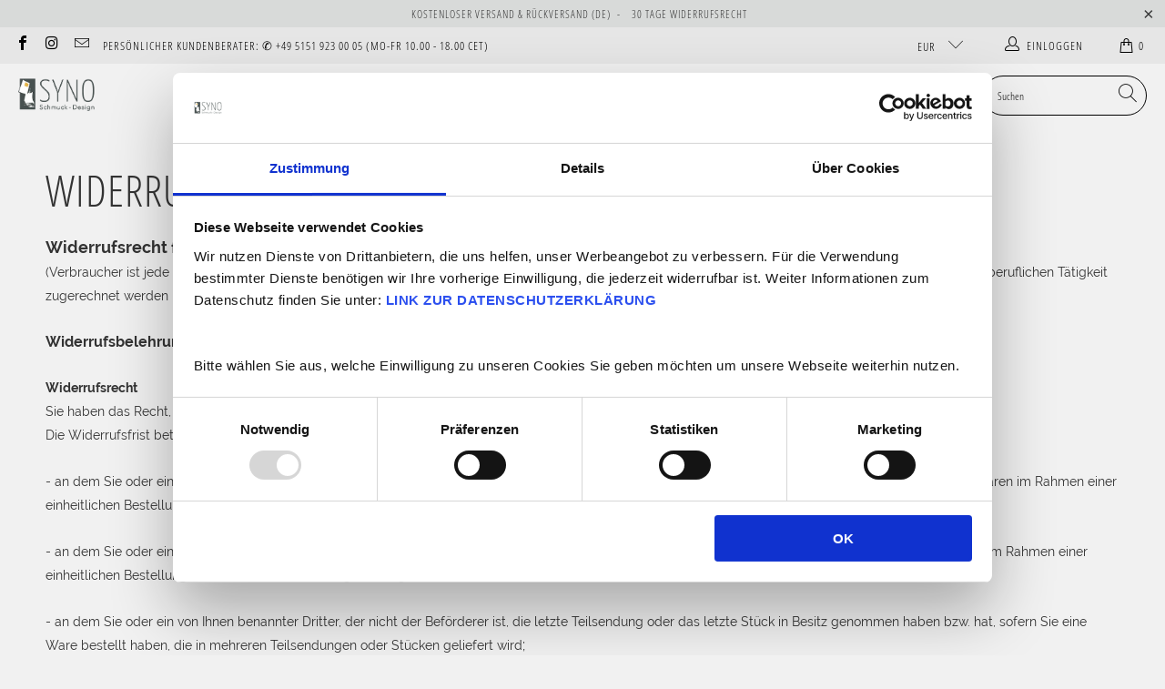

--- FILE ---
content_type: text/html; charset=utf-8
request_url: https://syno-schmuck.com/pages/widerrufsrecht-fur-den-verkauf-von-waren
body_size: 26694
content:


 <!DOCTYPE html>
<html class="no-js no-touch" lang="de"> <head> <script id="Cookiebot" src="https://consent.cookiebot.com/uc.js" data-cbid="a7ddfd01-fc28-4006-bb61-cd6c65dd9588" type="text/javascript" async></script> <meta charset="utf-8"> <meta http-equiv="cleartype" content="on"> <meta name="robots" content="index,follow"> <meta name="google-site-verification" content="ezTQfCfEXepDXOX_I9_cpgDDbb9UPeBMv_cFFU5fV-w" /> <!-- Mobile Specific Metas --> <meta name="HandheldFriendly" content="True"> <meta name="MobileOptimized" content="320"> <meta name="viewport" content="width=device-width,initial-scale=1"> <meta name="theme-color" content="#f1f1f1"> <title>
      Widerrufsrecht für den Verkauf von Waren - SYNO Schmuck-Design</title> <meta name="description" content="Widerrufsrecht für Verbraucher  (Verbraucher ist jede natürliche Person, die ein Rechtsgeschäft zu Zwecken abschließt, die überwiegend weder ihrer gewerblichen noch ihrer selbstständigen beruflichen Tätigkeit zugerechnet werden können.) Widerrufsbelehrung Widerrufsrecht Sie haben das Recht, binnen eines Monats ohne Ang"/> <!-- Preconnect Domains --> <link rel="preconnect" href="https://fonts.shopifycdn.com" /> <link rel="preconnect" href="https://cdn.shopify.com" /> <link rel="preconnect" href="https://v.shopify.com" /> <link rel="preconnect" href="https://cdn.shopifycloud.com" /> <link rel="preconnect" href="https://monorail-edge.shopifysvc.com"> <!-- fallback for browsers that don't support preconnect --> <link rel="dns-prefetch" href="https://fonts.shopifycdn.com" /> <link rel="dns-prefetch" href="https://cdn.shopify.com" /> <link rel="dns-prefetch" href="https://v.shopify.com" /> <link rel="dns-prefetch" href="https://cdn.shopifycloud.com" /> <link rel="dns-prefetch" href="https://monorail-edge.shopifysvc.com"> <!-- Preload Assets --> <link rel="preload" href="//syno-schmuck.com/cdn/shop/t/75/assets/fancybox.css?v=19278034316635137701639153614" as="style"> <link rel="preload" href="//syno-schmuck.com/cdn/shop/t/75/assets/styles.css?v=13377899150297371371704365404" as="style"> <link rel="preload" href="//syno-schmuck.com/cdn/shop/t/75/assets/jquery.min.js?v=81049236547974671631639153623" as="script"> <link rel="preload" href="//syno-schmuck.com/cdn/shop/t/75/assets/vendors.js?v=156815155738738603461639153639" as="script"> <link rel="preload" href="//syno-schmuck.com/cdn/shop/t/75/assets/sections.js?v=26170313199795914061639153679" as="script"> <link rel="preload" href="//syno-schmuck.com/cdn/shop/t/75/assets/utilities.js?v=139251749790465216971639153679" as="script"> <link rel="preload" href="//syno-schmuck.com/cdn/shop/t/75/assets/app.js?v=21512433002930479311639153679" as="script"> <!-- Stylesheet for Fancybox library --> <link href="//syno-schmuck.com/cdn/shop/t/75/assets/fancybox.css?v=19278034316635137701639153614" rel="stylesheet" type="text/css" media="all" /> <!-- Stylesheets for Turbo --> <link href="//syno-schmuck.com/cdn/shop/t/75/assets/styles.css?v=13377899150297371371704365404" rel="stylesheet" type="text/css" media="all" /> <script>
      window.lazySizesConfig = window.lazySizesConfig || {};

      lazySizesConfig.expand = 300;
      lazySizesConfig.loadHidden = false;

      /*! lazysizes - v5.2.2 - bgset plugin */
      !function(e,t){var a=function(){t(e.lazySizes),e.removeEventListener("lazyunveilread",a,!0)};t=t.bind(null,e,e.document),"object"==typeof module&&module.exports?t(require("lazysizes")):"function"==typeof define&&define.amd?define(["lazysizes"],t):e.lazySizes?a():e.addEventListener("lazyunveilread",a,!0)}(window,function(e,z,g){"use strict";var c,y,b,f,i,s,n,v,m;e.addEventListener&&(c=g.cfg,y=/\s+/g,b=/\s*\|\s+|\s+\|\s*/g,f=/^(.+?)(?:\s+\[\s*(.+?)\s*\])(?:\s+\[\s*(.+?)\s*\])?$/,i=/^\s*\(*\s*type\s*:\s*(.+?)\s*\)*\s*$/,s=/\(|\)|'/,n={contain:1,cover:1},v=function(e,t){var a;t&&((a=t.match(i))&&a[1]?e.setAttribute("type",a[1]):e.setAttribute("media",c.customMedia[t]||t))},m=function(e){var t,a,i,r;e.target._lazybgset&&(a=(t=e.target)._lazybgset,(i=t.currentSrc||t.src)&&((r=g.fire(a,"bgsetproxy",{src:i,useSrc:s.test(i)?JSON.stringify(i):i})).defaultPrevented||(a.style.backgroundImage="url("+r.detail.useSrc+")")),t._lazybgsetLoading&&(g.fire(a,"_lazyloaded",{},!1,!0),delete t._lazybgsetLoading))},addEventListener("lazybeforeunveil",function(e){var t,a,i,r,s,n,l,d,o,u;!e.defaultPrevented&&(t=e.target.getAttribute("data-bgset"))&&(o=e.target,(u=z.createElement("img")).alt="",u._lazybgsetLoading=!0,e.detail.firesLoad=!0,a=t,i=o,r=u,s=z.createElement("picture"),n=i.getAttribute(c.sizesAttr),l=i.getAttribute("data-ratio"),d=i.getAttribute("data-optimumx"),i._lazybgset&&i._lazybgset.parentNode==i&&i.removeChild(i._lazybgset),Object.defineProperty(r,"_lazybgset",{value:i,writable:!0}),Object.defineProperty(i,"_lazybgset",{value:s,writable:!0}),a=a.replace(y," ").split(b),s.style.display="none",r.className=c.lazyClass,1!=a.length||n||(n="auto"),a.forEach(function(e){var t,a=z.createElement("source");n&&"auto"!=n&&a.setAttribute("sizes",n),(t=e.match(f))?(a.setAttribute(c.srcsetAttr,t[1]),v(a,t[2]),v(a,t[3])):a.setAttribute(c.srcsetAttr,e),s.appendChild(a)}),n&&(r.setAttribute(c.sizesAttr,n),i.removeAttribute(c.sizesAttr),i.removeAttribute("sizes")),d&&r.setAttribute("data-optimumx",d),l&&r.setAttribute("data-ratio",l),s.appendChild(r),i.appendChild(s),setTimeout(function(){g.loader.unveil(u),g.rAF(function(){g.fire(u,"_lazyloaded",{},!0,!0),u.complete&&m({target:u})})}))}),z.addEventListener("load",m,!0),e.addEventListener("lazybeforesizes",function(e){var t,a,i,r;e.detail.instance==g&&e.target._lazybgset&&e.detail.dataAttr&&(t=e.target._lazybgset,i=t,r=(getComputedStyle(i)||{getPropertyValue:function(){}}).getPropertyValue("background-size"),!n[r]&&n[i.style.backgroundSize]&&(r=i.style.backgroundSize),n[a=r]&&(e.target._lazysizesParentFit=a,g.rAF(function(){e.target.setAttribute("data-parent-fit",a),e.target._lazysizesParentFit&&delete e.target._lazysizesParentFit})))},!0),z.documentElement.addEventListener("lazybeforesizes",function(e){var t,a;!e.defaultPrevented&&e.target._lazybgset&&e.detail.instance==g&&(e.detail.width=(t=e.target._lazybgset,a=g.gW(t,t.parentNode),(!t._lazysizesWidth||a>t._lazysizesWidth)&&(t._lazysizesWidth=a),t._lazysizesWidth))}))});

      /*! lazysizes - v5.2.2 */
      !function(e){var t=function(u,D,f){"use strict";var k,H;if(function(){var e;var t={lazyClass:"lazyload",loadedClass:"lazyloaded",loadingClass:"lazyloading",preloadClass:"lazypreload",errorClass:"lazyerror",autosizesClass:"lazyautosizes",srcAttr:"data-src",srcsetAttr:"data-srcset",sizesAttr:"data-sizes",minSize:40,customMedia:{},init:true,expFactor:1.5,hFac:.8,loadMode:2,loadHidden:true,ricTimeout:0,throttleDelay:125};H=u.lazySizesConfig||u.lazysizesConfig||{};for(e in t){if(!(e in H)){H[e]=t[e]}}}(),!D||!D.getElementsByClassName){return{init:function(){},cfg:H,noSupport:true}}var O=D.documentElement,a=u.HTMLPictureElement,P="addEventListener",$="getAttribute",q=u[P].bind(u),I=u.setTimeout,U=u.requestAnimationFrame||I,l=u.requestIdleCallback,j=/^picture$/i,r=["load","error","lazyincluded","_lazyloaded"],i={},G=Array.prototype.forEach,J=function(e,t){if(!i[t]){i[t]=new RegExp("(\\s|^)"+t+"(\\s|$)")}return i[t].test(e[$]("class")||"")&&i[t]},K=function(e,t){if(!J(e,t)){e.setAttribute("class",(e[$]("class")||"").trim()+" "+t)}},Q=function(e,t){var i;if(i=J(e,t)){e.setAttribute("class",(e[$]("class")||"").replace(i," "))}},V=function(t,i,e){var a=e?P:"removeEventListener";if(e){V(t,i)}r.forEach(function(e){t[a](e,i)})},X=function(e,t,i,a,r){var n=D.createEvent("Event");if(!i){i={}}i.instance=k;n.initEvent(t,!a,!r);n.detail=i;e.dispatchEvent(n);return n},Y=function(e,t){var i;if(!a&&(i=u.picturefill||H.pf)){if(t&&t.src&&!e[$]("srcset")){e.setAttribute("srcset",t.src)}i({reevaluate:true,elements:[e]})}else if(t&&t.src){e.src=t.src}},Z=function(e,t){return(getComputedStyle(e,null)||{})[t]},s=function(e,t,i){i=i||e.offsetWidth;while(i<H.minSize&&t&&!e._lazysizesWidth){i=t.offsetWidth;t=t.parentNode}return i},ee=function(){var i,a;var t=[];var r=[];var n=t;var s=function(){var e=n;n=t.length?r:t;i=true;a=false;while(e.length){e.shift()()}i=false};var e=function(e,t){if(i&&!t){e.apply(this,arguments)}else{n.push(e);if(!a){a=true;(D.hidden?I:U)(s)}}};e._lsFlush=s;return e}(),te=function(i,e){return e?function(){ee(i)}:function(){var e=this;var t=arguments;ee(function(){i.apply(e,t)})}},ie=function(e){var i;var a=0;var r=H.throttleDelay;var n=H.ricTimeout;var t=function(){i=false;a=f.now();e()};var s=l&&n>49?function(){l(t,{timeout:n});if(n!==H.ricTimeout){n=H.ricTimeout}}:te(function(){I(t)},true);return function(e){var t;if(e=e===true){n=33}if(i){return}i=true;t=r-(f.now()-a);if(t<0){t=0}if(e||t<9){s()}else{I(s,t)}}},ae=function(e){var t,i;var a=99;var r=function(){t=null;e()};var n=function(){var e=f.now()-i;if(e<a){I(n,a-e)}else{(l||r)(r)}};return function(){i=f.now();if(!t){t=I(n,a)}}},e=function(){var v,m,c,h,e;var y,z,g,p,C,b,A;var n=/^img$/i;var d=/^iframe$/i;var E="onscroll"in u&&!/(gle|ing)bot/.test(navigator.userAgent);var _=0;var w=0;var N=0;var M=-1;var x=function(e){N--;if(!e||N<0||!e.target){N=0}};var W=function(e){if(A==null){A=Z(D.body,"visibility")=="hidden"}return A||!(Z(e.parentNode,"visibility")=="hidden"&&Z(e,"visibility")=="hidden")};var S=function(e,t){var i;var a=e;var r=W(e);g-=t;b+=t;p-=t;C+=t;while(r&&(a=a.offsetParent)&&a!=D.body&&a!=O){r=(Z(a,"opacity")||1)>0;if(r&&Z(a,"overflow")!="visible"){i=a.getBoundingClientRect();r=C>i.left&&p<i.right&&b>i.top-1&&g<i.bottom+1}}return r};var t=function(){var e,t,i,a,r,n,s,l,o,u,f,c;var d=k.elements;if((h=H.loadMode)&&N<8&&(e=d.length)){t=0;M++;for(;t<e;t++){if(!d[t]||d[t]._lazyRace){continue}if(!E||k.prematureUnveil&&k.prematureUnveil(d[t])){R(d[t]);continue}if(!(l=d[t][$]("data-expand"))||!(n=l*1)){n=w}if(!u){u=!H.expand||H.expand<1?O.clientHeight>500&&O.clientWidth>500?500:370:H.expand;k._defEx=u;f=u*H.expFactor;c=H.hFac;A=null;if(w<f&&N<1&&M>2&&h>2&&!D.hidden){w=f;M=0}else if(h>1&&M>1&&N<6){w=u}else{w=_}}if(o!==n){y=innerWidth+n*c;z=innerHeight+n;s=n*-1;o=n}i=d[t].getBoundingClientRect();if((b=i.bottom)>=s&&(g=i.top)<=z&&(C=i.right)>=s*c&&(p=i.left)<=y&&(b||C||p||g)&&(H.loadHidden||W(d[t]))&&(m&&N<3&&!l&&(h<3||M<4)||S(d[t],n))){R(d[t]);r=true;if(N>9){break}}else if(!r&&m&&!a&&N<4&&M<4&&h>2&&(v[0]||H.preloadAfterLoad)&&(v[0]||!l&&(b||C||p||g||d[t][$](H.sizesAttr)!="auto"))){a=v[0]||d[t]}}if(a&&!r){R(a)}}};var i=ie(t);var B=function(e){var t=e.target;if(t._lazyCache){delete t._lazyCache;return}x(e);K(t,H.loadedClass);Q(t,H.loadingClass);V(t,L);X(t,"lazyloaded")};var a=te(B);var L=function(e){a({target:e.target})};var T=function(t,i){try{t.contentWindow.location.replace(i)}catch(e){t.src=i}};var F=function(e){var t;var i=e[$](H.srcsetAttr);if(t=H.customMedia[e[$]("data-media")||e[$]("media")]){e.setAttribute("media",t)}if(i){e.setAttribute("srcset",i)}};var s=te(function(t,e,i,a,r){var n,s,l,o,u,f;if(!(u=X(t,"lazybeforeunveil",e)).defaultPrevented){if(a){if(i){K(t,H.autosizesClass)}else{t.setAttribute("sizes",a)}}s=t[$](H.srcsetAttr);n=t[$](H.srcAttr);if(r){l=t.parentNode;o=l&&j.test(l.nodeName||"")}f=e.firesLoad||"src"in t&&(s||n||o);u={target:t};K(t,H.loadingClass);if(f){clearTimeout(c);c=I(x,2500);V(t,L,true)}if(o){G.call(l.getElementsByTagName("source"),F)}if(s){t.setAttribute("srcset",s)}else if(n&&!o){if(d.test(t.nodeName)){T(t,n)}else{t.src=n}}if(r&&(s||o)){Y(t,{src:n})}}if(t._lazyRace){delete t._lazyRace}Q(t,H.lazyClass);ee(function(){var e=t.complete&&t.naturalWidth>1;if(!f||e){if(e){K(t,"ls-is-cached")}B(u);t._lazyCache=true;I(function(){if("_lazyCache"in t){delete t._lazyCache}},9)}if(t.loading=="lazy"){N--}},true)});var R=function(e){if(e._lazyRace){return}var t;var i=n.test(e.nodeName);var a=i&&(e[$](H.sizesAttr)||e[$]("sizes"));var r=a=="auto";if((r||!m)&&i&&(e[$]("src")||e.srcset)&&!e.complete&&!J(e,H.errorClass)&&J(e,H.lazyClass)){return}t=X(e,"lazyunveilread").detail;if(r){re.updateElem(e,true,e.offsetWidth)}e._lazyRace=true;N++;s(e,t,r,a,i)};var r=ae(function(){H.loadMode=3;i()});var l=function(){if(H.loadMode==3){H.loadMode=2}r()};var o=function(){if(m){return}if(f.now()-e<999){I(o,999);return}m=true;H.loadMode=3;i();q("scroll",l,true)};return{_:function(){e=f.now();k.elements=D.getElementsByClassName(H.lazyClass);v=D.getElementsByClassName(H.lazyClass+" "+H.preloadClass);q("scroll",i,true);q("resize",i,true);q("pageshow",function(e){if(e.persisted){var t=D.querySelectorAll("."+H.loadingClass);if(t.length&&t.forEach){U(function(){t.forEach(function(e){if(e.complete){R(e)}})})}}});if(u.MutationObserver){new MutationObserver(i).observe(O,{childList:true,subtree:true,attributes:true})}else{O[P]("DOMNodeInserted",i,true);O[P]("DOMAttrModified",i,true);setInterval(i,999)}q("hashchange",i,true);["focus","mouseover","click","load","transitionend","animationend"].forEach(function(e){D[P](e,i,true)});if(/d$|^c/.test(D.readyState)){o()}else{q("load",o);D[P]("DOMContentLoaded",i);I(o,2e4)}if(k.elements.length){t();ee._lsFlush()}else{i()}},checkElems:i,unveil:R,_aLSL:l}}(),re=function(){var i;var n=te(function(e,t,i,a){var r,n,s;e._lazysizesWidth=a;a+="px";e.setAttribute("sizes",a);if(j.test(t.nodeName||"")){r=t.getElementsByTagName("source");for(n=0,s=r.length;n<s;n++){r[n].setAttribute("sizes",a)}}if(!i.detail.dataAttr){Y(e,i.detail)}});var a=function(e,t,i){var a;var r=e.parentNode;if(r){i=s(e,r,i);a=X(e,"lazybeforesizes",{width:i,dataAttr:!!t});if(!a.defaultPrevented){i=a.detail.width;if(i&&i!==e._lazysizesWidth){n(e,r,a,i)}}}};var e=function(){var e;var t=i.length;if(t){e=0;for(;e<t;e++){a(i[e])}}};var t=ae(e);return{_:function(){i=D.getElementsByClassName(H.autosizesClass);q("resize",t)},checkElems:t,updateElem:a}}(),t=function(){if(!t.i&&D.getElementsByClassName){t.i=true;re._();e._()}};return I(function(){H.init&&t()}),k={cfg:H,autoSizer:re,loader:e,init:t,uP:Y,aC:K,rC:Q,hC:J,fire:X,gW:s,rAF:ee}}(e,e.document,Date);e.lazySizes=t,"object"==typeof module&&module.exports&&(module.exports=t)}("undefined"!=typeof window?window:{});</script> <!-- Icons --> <link rel="shortcut icon" type="image/x-icon" href="//syno-schmuck.com/cdn/shop/files/SYNO-Flavicon_32x32_51a4dbd8-ff52-45cd-8e38-82b4cedd5cf9_180x180.png?v=1613561195"> <link rel="apple-touch-icon" href="//syno-schmuck.com/cdn/shop/files/SYNO-Flavicon_32x32_51a4dbd8-ff52-45cd-8e38-82b4cedd5cf9_180x180.png?v=1613561195"/> <link rel="apple-touch-icon" sizes="57x57" href="//syno-schmuck.com/cdn/shop/files/SYNO-Flavicon_32x32_51a4dbd8-ff52-45cd-8e38-82b4cedd5cf9_57x57.png?v=1613561195"/> <link rel="apple-touch-icon" sizes="60x60" href="//syno-schmuck.com/cdn/shop/files/SYNO-Flavicon_32x32_51a4dbd8-ff52-45cd-8e38-82b4cedd5cf9_60x60.png?v=1613561195"/> <link rel="apple-touch-icon" sizes="72x72" href="//syno-schmuck.com/cdn/shop/files/SYNO-Flavicon_32x32_51a4dbd8-ff52-45cd-8e38-82b4cedd5cf9_72x72.png?v=1613561195"/> <link rel="apple-touch-icon" sizes="76x76" href="//syno-schmuck.com/cdn/shop/files/SYNO-Flavicon_32x32_51a4dbd8-ff52-45cd-8e38-82b4cedd5cf9_76x76.png?v=1613561195"/> <link rel="apple-touch-icon" sizes="114x114" href="//syno-schmuck.com/cdn/shop/files/SYNO-Flavicon_32x32_51a4dbd8-ff52-45cd-8e38-82b4cedd5cf9_114x114.png?v=1613561195"/> <link rel="apple-touch-icon" sizes="180x180" href="//syno-schmuck.com/cdn/shop/files/SYNO-Flavicon_32x32_51a4dbd8-ff52-45cd-8e38-82b4cedd5cf9_180x180.png?v=1613561195"/> <link rel="apple-touch-icon" sizes="228x228" href="//syno-schmuck.com/cdn/shop/files/SYNO-Flavicon_32x32_51a4dbd8-ff52-45cd-8e38-82b4cedd5cf9_228x228.png?v=1613561195"/> <link rel="canonical" href="https://syno-schmuck.com/pages/widerrufsrecht-fur-den-verkauf-von-waren"/> <script src="//syno-schmuck.com/cdn/shop/t/75/assets/jquery.min.js?v=81049236547974671631639153623" defer></script> <script type="text/javascript" src="/services/javascripts/currencies.js" data-no-instant></script> <script src="//syno-schmuck.com/cdn/shop/t/75/assets/currencies.js?v=123947745901353827081639153614" defer></script> <script>
      window.Theme = window.Theme || {};
      window.Theme.version = '7.0.0';
      window.Theme.name = 'Turbo';</script>
    


    
<template id="price-ui"><span class="price " data-price></span><span class="compare-at-price" data-compare-at-price></span><span class="unit-pricing" data-unit-pricing></span></template> <template id="price-ui-badge"><div class="price-ui-badge__sticker"> <span class="price-ui-badge__sticker-text" data-badge></span></div></template> <template id="price-ui__price"><span class="money" data-price></span></template> <template id="price-ui__price-range"><span class="price-min" data-price-min><span class="money" data-price></span></span> - <span class="price-max" data-price-max><span class="money" data-price></span></span></template> <template id="price-ui__unit-pricing"><span class="unit-quantity" data-unit-quantity></span> | <span class="unit-price" data-unit-price><span class="money" data-price></span></span> / <span class="unit-measurement" data-unit-measurement></span></template> <template id="price-ui-badge__percent-savings-range">Sie sparen bis zu <span data-price-percent></span>%</template> <template id="price-ui-badge__percent-savings">Sie sparen <span data-price-percent></span>%</template> <template id="price-ui-badge__price-savings-range">Sie sparen bis <span class="money" data-price></span></template> <template id="price-ui-badge__price-savings">Sie sparen <span class="money" data-price></span></template> <template id="price-ui-badge__on-sale">SALE %</template> <template id="price-ui-badge__sold-out">Ausverkauft</template> <template id="price-ui-badge__in-stock">Auf Lager</template> <script>
      
window.Shopify = window.Shopify || {};window.Shopify.theme_settings = {};
window.Currency = window.Currency || {};window.Shopify.routes = {};window.Shopify.theme_settings.display_tos_checkbox = true;window.Shopify.theme_settings.go_to_checkout = false;window.Shopify.theme_settings.cart_action = "ajax";window.Shopify.theme_settings.cart_shipping_calculator = false;window.Shopify.theme_settings.collection_swatches = true;window.Shopify.theme_settings.collection_secondary_image = true;


window.Currency.show_multiple_currencies = true;
window.Currency.shop_currency = "EUR";
window.Currency.default_currency = "EUR";
window.Currency.display_format = "money_format";
window.Currency.money_format = "€{{amount}}";
window.Currency.money_format_no_currency = "€{{amount}}";
window.Currency.money_format_currency = "€{{amount}} EUR";
window.Currency.native_multi_currency = false;
window.Currency.iso_code = "EUR";
window.Currency.symbol = "€";window.Shopify.theme_settings.display_inventory_left = true;window.Shopify.theme_settings.inventory_threshold = 1;window.Shopify.theme_settings.limit_quantity = false;window.Shopify.theme_settings.menu_position = "inline";window.Shopify.theme_settings.newsletter_popup = false;window.Shopify.theme_settings.newsletter_popup_days = "14";window.Shopify.theme_settings.newsletter_popup_mobile = true;window.Shopify.theme_settings.newsletter_popup_seconds = 0;window.Shopify.theme_settings.pagination_type = "basic_pagination";window.Shopify.theme_settings.search_pagination_type = "load_more";window.Shopify.theme_settings.enable_shopify_review_comments = false;window.Shopify.theme_settings.enable_shopify_collection_badges = true;window.Shopify.theme_settings.quick_shop_thumbnail_position = "bottom-thumbnails";window.Shopify.theme_settings.product_form_style = "radio";window.Shopify.theme_settings.sale_banner_enabled = true;window.Shopify.theme_settings.display_savings = true;window.Shopify.theme_settings.display_sold_out_price = false;window.Shopify.theme_settings.sold_out_text = "Sold Out";window.Shopify.theme_settings.free_text = "verschiedene Preise";window.Shopify.theme_settings.video_looping = false;window.Shopify.theme_settings.quick_shop_style = "popup";window.Shopify.theme_settings.hover_enabled = true;window.Shopify.routes.cart_url = "/cart";window.Shopify.routes.root_url = "/";window.Shopify.routes.search_url = "/search";window.Shopify.theme_settings.image_loading_style = "blur-up";window.Shopify.theme_settings.search_option = "products";window.Shopify.theme_settings.search_items_to_display = 5;window.Shopify.theme_settings.enable_autocomplete = true;window.Shopify.theme_settings.page_dots_enabled = true;window.Shopify.theme_settings.slideshow_arrow_size = "light";window.Shopify.theme_settings.quick_shop_enabled = true;window.Shopify.translation =window.Shopify.translation || {};window.Shopify.translation.agree_to_terms_warning = "Sie müssen mit den AGB zustimmen um zur Kasse zu gehen";window.Shopify.translation.one_item_left = "Artikel sofort verfügbar (Lieferzeit 2-7 Tage)";window.Shopify.translation.items_left_text = "Artikel sofort verfügbar (Lieferzeit 2-7 Tage)";window.Shopify.translation.cart_savings_text = "Gesamtersparnis";window.Shopify.translation.cart_discount_text = "Rabatt";window.Shopify.translation.cart_subtotal_text = "Zwischensumme";window.Shopify.translation.cart_remove_text = "Entfernen";window.Shopify.translation.cart_free_text = "Kostenlos";window.Shopify.translation.newsletter_success_text = "Vielen Dank für den Eintrag in unsere Mailingliste!";window.Shopify.translation.notify_email = "Geben Sie Ihre E-Mail-Adresse ein...";window.Shopify.translation.notify_email_value = "Translation missing: de.contact.fields.email";window.Shopify.translation.notify_email_send = "Senden";window.Shopify.translation.notify_message_first = "Bitte benachrichtigen Sie mich, wenn ";window.Shopify.translation.notify_message_last = " wieder verfügbar ist - ";window.Shopify.translation.notify_success_text = "Vielen Dank! Wir werden Sie benachrichtigen, sobald das Produkt verfügbar ist!";window.Shopify.translation.add_to_cart = "In den Warenkorb";window.Shopify.translation.coming_soon_text = "Coming Soon";window.Shopify.translation.sold_out_text = "Ausverkauft";window.Shopify.translation.sale_text = "Sale";window.Shopify.translation.savings_text = "Sie sparen";window.Shopify.translation.from_text = "ab";window.Shopify.translation.new_text = "Neu";window.Shopify.translation.pre_order_text = "Vorbestellung";window.Shopify.translation.unavailable_text = "Nicht verfügbar";window.Shopify.translation.all_results = "Alle Ergebnisse anzeigen";window.Shopify.translation.no_results = "Keine Ergebnisse gefunden.";window.Shopify.media_queries =window.Shopify.media_queries || {};window.Shopify.media_queries.small = window.matchMedia( "(max-width: 480px)" );window.Shopify.media_queries.medium = window.matchMedia( "(max-width: 798px)" );window.Shopify.media_queries.large = window.matchMedia( "(min-width: 799px)" );window.Shopify.media_queries.larger = window.matchMedia( "(min-width: 960px)" );window.Shopify.media_queries.xlarge = window.matchMedia( "(min-width: 1200px)" );window.Shopify.media_queries.ie10 = window.matchMedia( "all and (-ms-high-contrast: none), (-ms-high-contrast: active)" );window.Shopify.media_queries.tablet = window.matchMedia( "only screen and (min-width: 799px) and (max-width: 1024px)" );</script> <script src="//syno-schmuck.com/cdn/shop/t/75/assets/vendors.js?v=156815155738738603461639153639" defer></script> <script src="//syno-schmuck.com/cdn/shop/t/75/assets/sections.js?v=26170313199795914061639153679" defer></script> <script src="//syno-schmuck.com/cdn/shop/t/75/assets/utilities.js?v=139251749790465216971639153679" defer></script> <script src="//syno-schmuck.com/cdn/shop/t/75/assets/app.js?v=21512433002930479311639153679" defer></script> <script></script> <script>window.performance && window.performance.mark && window.performance.mark('shopify.content_for_header.start');</script><meta id="shopify-digital-wallet" name="shopify-digital-wallet" content="/23575939/digital_wallets/dialog">
<meta name="shopify-checkout-api-token" content="02e0acc6c2d499a0ed29ed1fcadf7bda">
<meta id="in-context-paypal-metadata" data-shop-id="23575939" data-venmo-supported="false" data-environment="production" data-locale="de_DE" data-paypal-v4="true" data-currency="EUR">
<script async="async" src="/checkouts/internal/preloads.js?locale=de-DE"></script>
<script id="shopify-features" type="application/json">{"accessToken":"02e0acc6c2d499a0ed29ed1fcadf7bda","betas":["rich-media-storefront-analytics"],"domain":"syno-schmuck.com","predictiveSearch":true,"shopId":23575939,"locale":"de"}</script>
<script>var Shopify = Shopify || {};
Shopify.shop = "syno-schmuck.myshopify.com";
Shopify.locale = "de";
Shopify.currency = {"active":"EUR","rate":"1.0"};
Shopify.country = "DE";
Shopify.theme = {"name":"2021-12-10_Turbo-V7.0.0","id":120602361891,"schema_name":"Turbo","schema_version":"7.0.0","theme_store_id":null,"role":"main"};
Shopify.theme.handle = "null";
Shopify.theme.style = {"id":null,"handle":null};
Shopify.cdnHost = "syno-schmuck.com/cdn";
Shopify.routes = Shopify.routes || {};
Shopify.routes.root = "/";</script>
<script type="module">!function(o){(o.Shopify=o.Shopify||{}).modules=!0}(window);</script>
<script>!function(o){function n(){var o=[];function n(){o.push(Array.prototype.slice.apply(arguments))}return n.q=o,n}var t=o.Shopify=o.Shopify||{};t.loadFeatures=n(),t.autoloadFeatures=n()}(window);</script>
<script id="shop-js-analytics" type="application/json">{"pageType":"page"}</script>
<script defer="defer" async type="module" src="//syno-schmuck.com/cdn/shopifycloud/shop-js/modules/v2/client.init-shop-cart-sync_BH0MO3MH.de.esm.js"></script>
<script defer="defer" async type="module" src="//syno-schmuck.com/cdn/shopifycloud/shop-js/modules/v2/chunk.common_BErAfWaM.esm.js"></script>
<script defer="defer" async type="module" src="//syno-schmuck.com/cdn/shopifycloud/shop-js/modules/v2/chunk.modal_DqzNaksh.esm.js"></script>
<script type="module">
  await import("//syno-schmuck.com/cdn/shopifycloud/shop-js/modules/v2/client.init-shop-cart-sync_BH0MO3MH.de.esm.js");
await import("//syno-schmuck.com/cdn/shopifycloud/shop-js/modules/v2/chunk.common_BErAfWaM.esm.js");
await import("//syno-schmuck.com/cdn/shopifycloud/shop-js/modules/v2/chunk.modal_DqzNaksh.esm.js");

  window.Shopify.SignInWithShop?.initShopCartSync?.({"fedCMEnabled":true,"windoidEnabled":true});

</script>
<script>(function() {
  var isLoaded = false;
  function asyncLoad() {
    if (isLoaded) return;
    isLoaded = true;
    var urls = ["https:\/\/shpy.cleverreach.com\/tracking.js?shop=syno-schmuck.myshopify.com","https:\/\/shpy.cleverreach.com\/\/form.js?shop=syno-schmuck.myshopify.com","https:\/\/shpy.cleverreach.com\/\/form.js?shop=syno-schmuck.myshopify.com","https:\/\/shpy.cleverreach.com\/\/form.js?shop=syno-schmuck.myshopify.com","https:\/\/shpy.cleverreach.com\/\/form.js?shop=syno-schmuck.myshopify.com","https:\/\/shpy.cleverreach.com\/\/form.js?shop=syno-schmuck.myshopify.com","https:\/\/shpy.cleverreach.com\/\/form.js?shop=syno-schmuck.myshopify.com","https:\/\/shpy.cleverreach.com\/\/form.js?shop=syno-schmuck.myshopify.com","https:\/\/shpy.cleverreach.com\/scripts\/mailing?shop=syno-schmuck.myshopify.com","https:\/\/shpy.cleverreach.com\/scripts\/form?shop=syno-schmuck.myshopify.com","https:\/\/shpy.cleverreach.com\/scripts\/mailing?shop=syno-schmuck.myshopify.com","https:\/\/shpy.cleverreach.com\/scripts\/form?shop=syno-schmuck.myshopify.com","https:\/\/tseish-app.connect.trustedshops.com\/esc.js?apiBaseUrl=aHR0cHM6Ly90c2Vpc2gtYXBwLmNvbm5lY3QudHJ1c3RlZHNob3BzLmNvbQ==\u0026instanceId=c3luby1zY2htdWNrLm15c2hvcGlmeS5jb20=\u0026shop=syno-schmuck.myshopify.com"];
    for (var i = 0; i <urls.length; i++) {
      var s = document.createElement('script');
      s.type = 'text/javascript';
      s.async = true;
      s.src = urls[i];
      var x = document.getElementsByTagName('script')[0];
      x.parentNode.insertBefore(s, x);
    }
  };
  if(window.attachEvent) {
    window.attachEvent('onload', asyncLoad);
  } else {
    window.addEventListener('load', asyncLoad, false);
  }
})();</script>
<script id="__st">var __st={"a":23575939,"offset":3600,"reqid":"a3fd5057-62e8-4ddc-a2bd-96f33720bbd9-1770108034","pageurl":"syno-schmuck.com\/pages\/widerrufsrecht-fur-den-verkauf-von-waren","s":"pages-81071996963","u":"dce5c55e01b3","p":"page","rtyp":"page","rid":81071996963};</script>
<script>window.ShopifyPaypalV4VisibilityTracking = true;</script>
<script id="captcha-bootstrap">!function(){'use strict';const t='contact',e='account',n='new_comment',o=[[t,t],['blogs',n],['comments',n],[t,'customer']],c=[[e,'customer_login'],[e,'guest_login'],[e,'recover_customer_password'],[e,'create_customer']],r=t=>t.map((([t,e])=>`form[action*='/${t}']:not([data-nocaptcha='true']) input[name='form_type'][value='${e}']`)).join(','),a=t=>()=>t?[...document.querySelectorAll(t)].map((t=>t.form)):[];function s(){const t=[...o],e=r(t);return a(e)}const i='password',u='form_key',d=['recaptcha-v3-token','g-recaptcha-response','h-captcha-response',i],f=()=>{try{return window.sessionStorage}catch{return}},m='__shopify_v',_=t=>t.elements[u];function p(t,e,n=!1){try{const o=window.sessionStorage,c=JSON.parse(o.getItem(e)),{data:r}=function(t){const{data:e,action:n}=t;return t[m]||n?{data:e,action:n}:{data:t,action:n}}(c);for(const[e,n]of Object.entries(r))t.elements[e]&&(t.elements[e].value=n);n&&o.removeItem(e)}catch(o){console.error('form repopulation failed',{error:o})}}const l='form_type',E='cptcha';function T(t){t.dataset[E]=!0}const w=window,h=w.document,L='Shopify',v='ce_forms',y='captcha';let A=!1;((t,e)=>{const n=(g='f06e6c50-85a8-45c8-87d0-21a2b65856fe',I='https://cdn.shopify.com/shopifycloud/storefront-forms-hcaptcha/ce_storefront_forms_captcha_hcaptcha.v1.5.2.iife.js',D={infoText:'Durch hCaptcha geschützt',privacyText:'Datenschutz',termsText:'Allgemeine Geschäftsbedingungen'},(t,e,n)=>{const o=w[L][v],c=o.bindForm;if(c)return c(t,g,e,D).then(n);var r;o.q.push([[t,g,e,D],n]),r=I,A||(h.body.append(Object.assign(h.createElement('script'),{id:'captcha-provider',async:!0,src:r})),A=!0)});var g,I,D;w[L]=w[L]||{},w[L][v]=w[L][v]||{},w[L][v].q=[],w[L][y]=w[L][y]||{},w[L][y].protect=function(t,e){n(t,void 0,e),T(t)},Object.freeze(w[L][y]),function(t,e,n,w,h,L){const[v,y,A,g]=function(t,e,n){const i=e?o:[],u=t?c:[],d=[...i,...u],f=r(d),m=r(i),_=r(d.filter((([t,e])=>n.includes(e))));return[a(f),a(m),a(_),s()]}(w,h,L),I=t=>{const e=t.target;return e instanceof HTMLFormElement?e:e&&e.form},D=t=>v().includes(t);t.addEventListener('submit',(t=>{const e=I(t);if(!e)return;const n=D(e)&&!e.dataset.hcaptchaBound&&!e.dataset.recaptchaBound,o=_(e),c=g().includes(e)&&(!o||!o.value);(n||c)&&t.preventDefault(),c&&!n&&(function(t){try{if(!f())return;!function(t){const e=f();if(!e)return;const n=_(t);if(!n)return;const o=n.value;o&&e.removeItem(o)}(t);const e=Array.from(Array(32),(()=>Math.random().toString(36)[2])).join('');!function(t,e){_(t)||t.append(Object.assign(document.createElement('input'),{type:'hidden',name:u})),t.elements[u].value=e}(t,e),function(t,e){const n=f();if(!n)return;const o=[...t.querySelectorAll(`input[type='${i}']`)].map((({name:t})=>t)),c=[...d,...o],r={};for(const[a,s]of new FormData(t).entries())c.includes(a)||(r[a]=s);n.setItem(e,JSON.stringify({[m]:1,action:t.action,data:r}))}(t,e)}catch(e){console.error('failed to persist form',e)}}(e),e.submit())}));const S=(t,e)=>{t&&!t.dataset[E]&&(n(t,e.some((e=>e===t))),T(t))};for(const o of['focusin','change'])t.addEventListener(o,(t=>{const e=I(t);D(e)&&S(e,y())}));const B=e.get('form_key'),M=e.get(l),P=B&&M;t.addEventListener('DOMContentLoaded',(()=>{const t=y();if(P)for(const e of t)e.elements[l].value===M&&p(e,B);[...new Set([...A(),...v().filter((t=>'true'===t.dataset.shopifyCaptcha))])].forEach((e=>S(e,t)))}))}(h,new URLSearchParams(w.location.search),n,t,e,['guest_login'])})(!0,!0)}();</script>
<script integrity="sha256-4kQ18oKyAcykRKYeNunJcIwy7WH5gtpwJnB7kiuLZ1E=" data-source-attribution="shopify.loadfeatures" defer="defer" src="//syno-schmuck.com/cdn/shopifycloud/storefront/assets/storefront/load_feature-a0a9edcb.js" crossorigin="anonymous"></script>
<script data-source-attribution="shopify.dynamic_checkout.dynamic.init">var Shopify=Shopify||{};Shopify.PaymentButton=Shopify.PaymentButton||{isStorefrontPortableWallets:!0,init:function(){window.Shopify.PaymentButton.init=function(){};var t=document.createElement("script");t.src="https://syno-schmuck.com/cdn/shopifycloud/portable-wallets/latest/portable-wallets.de.js",t.type="module",document.head.appendChild(t)}};
</script>
<script data-source-attribution="shopify.dynamic_checkout.buyer_consent">
  function portableWalletsHideBuyerConsent(e){var t=document.getElementById("shopify-buyer-consent"),n=document.getElementById("shopify-subscription-policy-button");t&&n&&(t.classList.add("hidden"),t.setAttribute("aria-hidden","true"),n.removeEventListener("click",e))}function portableWalletsShowBuyerConsent(e){var t=document.getElementById("shopify-buyer-consent"),n=document.getElementById("shopify-subscription-policy-button");t&&n&&(t.classList.remove("hidden"),t.removeAttribute("aria-hidden"),n.addEventListener("click",e))}window.Shopify?.PaymentButton&&(window.Shopify.PaymentButton.hideBuyerConsent=portableWalletsHideBuyerConsent,window.Shopify.PaymentButton.showBuyerConsent=portableWalletsShowBuyerConsent);
</script>
<script data-source-attribution="shopify.dynamic_checkout.cart.bootstrap">document.addEventListener("DOMContentLoaded",(function(){function t(){return document.querySelector("shopify-accelerated-checkout-cart, shopify-accelerated-checkout")}if(t())Shopify.PaymentButton.init();else{new MutationObserver((function(e,n){t()&&(Shopify.PaymentButton.init(),n.disconnect())})).observe(document.body,{childList:!0,subtree:!0})}}));
</script>
<link id="shopify-accelerated-checkout-styles" rel="stylesheet" media="screen" href="https://syno-schmuck.com/cdn/shopifycloud/portable-wallets/latest/accelerated-checkout-backwards-compat.css" crossorigin="anonymous">
<style id="shopify-accelerated-checkout-cart">
        #shopify-buyer-consent {
  margin-top: 1em;
  display: inline-block;
  width: 100%;
}

#shopify-buyer-consent.hidden {
  display: none;
}

#shopify-subscription-policy-button {
  background: none;
  border: none;
  padding: 0;
  text-decoration: underline;
  font-size: inherit;
  cursor: pointer;
}

#shopify-subscription-policy-button::before {
  box-shadow: none;
}

      </style>

<script>window.performance && window.performance.mark && window.performance.mark('shopify.content_for_header.end');</script>

    

<meta name="author" content="SYNO Schmuck-Design">
<meta property="og:url" content="https://syno-schmuck.com/pages/widerrufsrecht-fur-den-verkauf-von-waren">
<meta property="og:site_name" content="SYNO Schmuck-Design"> <meta property="og:type" content="article"> <meta property="og:title" content="Widerrufsrecht für den Verkauf von Waren"> <meta property="og:image" content="https://syno-schmuck.com/cdn/shop/files/SYNO-Logo_231x100_9df90003-4397-4ac1-9548-12ed92effd66_1200x.png?v=1613561195"> <meta property="og:image:secure_url" content="https://syno-schmuck.com/cdn/shop/files/SYNO-Logo_231x100_9df90003-4397-4ac1-9548-12ed92effd66_1200x.png?v=1613561195"> <meta property="og:image:width" content="1200"> <meta property="og:image:height" content="628"> <meta property="og:description" content="Widerrufsrecht für Verbraucher  (Verbraucher ist jede natürliche Person, die ein Rechtsgeschäft zu Zwecken abschließt, die überwiegend weder ihrer gewerblichen noch ihrer selbstständigen beruflichen Tätigkeit zugerechnet werden können.) Widerrufsbelehrung Widerrufsrecht Sie haben das Recht, binnen eines Monats ohne Ang">




<meta name="twitter:card" content="summary"> <script async src="https://disablerightclick.upsell-apps.com/script_tag.js?shop=syno-schmuck.myshopify.com"></script>


<!-- BEGIN app block: shopify://apps/pagefly-page-builder/blocks/app-embed/83e179f7-59a0-4589-8c66-c0dddf959200 -->

<!-- BEGIN app snippet: pagefly-cro-ab-testing-main -->







<script>
  ;(function () {
    const url = new URL(window.location)
    const viewParam = url.searchParams.get('view')
    if (viewParam && viewParam.includes('variant-pf-')) {
      url.searchParams.set('pf_v', viewParam)
      url.searchParams.delete('view')
      window.history.replaceState({}, '', url)
    }
  })()
</script>



<script type='module'>
  
  window.PAGEFLY_CRO = window.PAGEFLY_CRO || {}

  window.PAGEFLY_CRO['data_debug'] = {
    original_template_suffix: "",
    allow_ab_test: false,
    ab_test_start_time: 0,
    ab_test_end_time: 0,
    today_date_time: 1770108034000,
  }
  window.PAGEFLY_CRO['GA4'] = { enabled: false}
</script>

<!-- END app snippet -->








  <script src='https://cdn.shopify.com/extensions/019c1c9b-69a5-75c7-99f1-f2ea136270a3/pagefly-page-builder-218/assets/pagefly-helper.js' defer='defer'></script>

  <script src='https://cdn.shopify.com/extensions/019c1c9b-69a5-75c7-99f1-f2ea136270a3/pagefly-page-builder-218/assets/pagefly-general-helper.js' defer='defer'></script>

  <script src='https://cdn.shopify.com/extensions/019c1c9b-69a5-75c7-99f1-f2ea136270a3/pagefly-page-builder-218/assets/pagefly-snap-slider.js' defer='defer'></script>

  <script src='https://cdn.shopify.com/extensions/019c1c9b-69a5-75c7-99f1-f2ea136270a3/pagefly-page-builder-218/assets/pagefly-slideshow-v3.js' defer='defer'></script>

  <script src='https://cdn.shopify.com/extensions/019c1c9b-69a5-75c7-99f1-f2ea136270a3/pagefly-page-builder-218/assets/pagefly-slideshow-v4.js' defer='defer'></script>

  <script src='https://cdn.shopify.com/extensions/019c1c9b-69a5-75c7-99f1-f2ea136270a3/pagefly-page-builder-218/assets/pagefly-glider.js' defer='defer'></script>

  <script src='https://cdn.shopify.com/extensions/019c1c9b-69a5-75c7-99f1-f2ea136270a3/pagefly-page-builder-218/assets/pagefly-slideshow-v1-v2.js' defer='defer'></script>

  <script src='https://cdn.shopify.com/extensions/019c1c9b-69a5-75c7-99f1-f2ea136270a3/pagefly-page-builder-218/assets/pagefly-product-media.js' defer='defer'></script>

  <script src='https://cdn.shopify.com/extensions/019c1c9b-69a5-75c7-99f1-f2ea136270a3/pagefly-page-builder-218/assets/pagefly-product.js' defer='defer'></script>


<script id='pagefly-helper-data' type='application/json'>
  {
    "page_optimization": {
      "assets_prefetching": false
    },
    "elements_asset_mapper": {
      "Accordion": "https://cdn.shopify.com/extensions/019c1c9b-69a5-75c7-99f1-f2ea136270a3/pagefly-page-builder-218/assets/pagefly-accordion.js",
      "Accordion3": "https://cdn.shopify.com/extensions/019c1c9b-69a5-75c7-99f1-f2ea136270a3/pagefly-page-builder-218/assets/pagefly-accordion3.js",
      "CountDown": "https://cdn.shopify.com/extensions/019c1c9b-69a5-75c7-99f1-f2ea136270a3/pagefly-page-builder-218/assets/pagefly-countdown.js",
      "GMap1": "https://cdn.shopify.com/extensions/019c1c9b-69a5-75c7-99f1-f2ea136270a3/pagefly-page-builder-218/assets/pagefly-gmap.js",
      "GMap2": "https://cdn.shopify.com/extensions/019c1c9b-69a5-75c7-99f1-f2ea136270a3/pagefly-page-builder-218/assets/pagefly-gmap.js",
      "GMapBasicV2": "https://cdn.shopify.com/extensions/019c1c9b-69a5-75c7-99f1-f2ea136270a3/pagefly-page-builder-218/assets/pagefly-gmap.js",
      "GMapAdvancedV2": "https://cdn.shopify.com/extensions/019c1c9b-69a5-75c7-99f1-f2ea136270a3/pagefly-page-builder-218/assets/pagefly-gmap.js",
      "HTML.Video": "https://cdn.shopify.com/extensions/019c1c9b-69a5-75c7-99f1-f2ea136270a3/pagefly-page-builder-218/assets/pagefly-htmlvideo.js",
      "HTML.Video2": "https://cdn.shopify.com/extensions/019c1c9b-69a5-75c7-99f1-f2ea136270a3/pagefly-page-builder-218/assets/pagefly-htmlvideo2.js",
      "HTML.Video3": "https://cdn.shopify.com/extensions/019c1c9b-69a5-75c7-99f1-f2ea136270a3/pagefly-page-builder-218/assets/pagefly-htmlvideo2.js",
      "BackgroundVideo": "https://cdn.shopify.com/extensions/019c1c9b-69a5-75c7-99f1-f2ea136270a3/pagefly-page-builder-218/assets/pagefly-htmlvideo2.js",
      "Instagram": "https://cdn.shopify.com/extensions/019c1c9b-69a5-75c7-99f1-f2ea136270a3/pagefly-page-builder-218/assets/pagefly-instagram.js",
      "Instagram2": "https://cdn.shopify.com/extensions/019c1c9b-69a5-75c7-99f1-f2ea136270a3/pagefly-page-builder-218/assets/pagefly-instagram.js",
      "Insta3": "https://cdn.shopify.com/extensions/019c1c9b-69a5-75c7-99f1-f2ea136270a3/pagefly-page-builder-218/assets/pagefly-instagram3.js",
      "Tabs": "https://cdn.shopify.com/extensions/019c1c9b-69a5-75c7-99f1-f2ea136270a3/pagefly-page-builder-218/assets/pagefly-tab.js",
      "Tabs3": "https://cdn.shopify.com/extensions/019c1c9b-69a5-75c7-99f1-f2ea136270a3/pagefly-page-builder-218/assets/pagefly-tab3.js",
      "ProductBox": "https://cdn.shopify.com/extensions/019c1c9b-69a5-75c7-99f1-f2ea136270a3/pagefly-page-builder-218/assets/pagefly-cart.js",
      "FBPageBox2": "https://cdn.shopify.com/extensions/019c1c9b-69a5-75c7-99f1-f2ea136270a3/pagefly-page-builder-218/assets/pagefly-facebook.js",
      "FBLikeButton2": "https://cdn.shopify.com/extensions/019c1c9b-69a5-75c7-99f1-f2ea136270a3/pagefly-page-builder-218/assets/pagefly-facebook.js",
      "TwitterFeed2": "https://cdn.shopify.com/extensions/019c1c9b-69a5-75c7-99f1-f2ea136270a3/pagefly-page-builder-218/assets/pagefly-twitter.js",
      "Paragraph4": "https://cdn.shopify.com/extensions/019c1c9b-69a5-75c7-99f1-f2ea136270a3/pagefly-page-builder-218/assets/pagefly-paragraph4.js",

      "AliReviews": "https://cdn.shopify.com/extensions/019c1c9b-69a5-75c7-99f1-f2ea136270a3/pagefly-page-builder-218/assets/pagefly-3rd-elements.js",
      "BackInStock": "https://cdn.shopify.com/extensions/019c1c9b-69a5-75c7-99f1-f2ea136270a3/pagefly-page-builder-218/assets/pagefly-3rd-elements.js",
      "GloboBackInStock": "https://cdn.shopify.com/extensions/019c1c9b-69a5-75c7-99f1-f2ea136270a3/pagefly-page-builder-218/assets/pagefly-3rd-elements.js",
      "GrowaveWishlist": "https://cdn.shopify.com/extensions/019c1c9b-69a5-75c7-99f1-f2ea136270a3/pagefly-page-builder-218/assets/pagefly-3rd-elements.js",
      "InfiniteOptionsShopPad": "https://cdn.shopify.com/extensions/019c1c9b-69a5-75c7-99f1-f2ea136270a3/pagefly-page-builder-218/assets/pagefly-3rd-elements.js",
      "InkybayProductPersonalizer": "https://cdn.shopify.com/extensions/019c1c9b-69a5-75c7-99f1-f2ea136270a3/pagefly-page-builder-218/assets/pagefly-3rd-elements.js",
      "LimeSpot": "https://cdn.shopify.com/extensions/019c1c9b-69a5-75c7-99f1-f2ea136270a3/pagefly-page-builder-218/assets/pagefly-3rd-elements.js",
      "Loox": "https://cdn.shopify.com/extensions/019c1c9b-69a5-75c7-99f1-f2ea136270a3/pagefly-page-builder-218/assets/pagefly-3rd-elements.js",
      "Opinew": "https://cdn.shopify.com/extensions/019c1c9b-69a5-75c7-99f1-f2ea136270a3/pagefly-page-builder-218/assets/pagefly-3rd-elements.js",
      "Powr": "https://cdn.shopify.com/extensions/019c1c9b-69a5-75c7-99f1-f2ea136270a3/pagefly-page-builder-218/assets/pagefly-3rd-elements.js",
      "ProductReviews": "https://cdn.shopify.com/extensions/019c1c9b-69a5-75c7-99f1-f2ea136270a3/pagefly-page-builder-218/assets/pagefly-3rd-elements.js",
      "PushOwl": "https://cdn.shopify.com/extensions/019c1c9b-69a5-75c7-99f1-f2ea136270a3/pagefly-page-builder-218/assets/pagefly-3rd-elements.js",
      "ReCharge": "https://cdn.shopify.com/extensions/019c1c9b-69a5-75c7-99f1-f2ea136270a3/pagefly-page-builder-218/assets/pagefly-3rd-elements.js",
      "Rivyo": "https://cdn.shopify.com/extensions/019c1c9b-69a5-75c7-99f1-f2ea136270a3/pagefly-page-builder-218/assets/pagefly-3rd-elements.js",
      "TrackingMore": "https://cdn.shopify.com/extensions/019c1c9b-69a5-75c7-99f1-f2ea136270a3/pagefly-page-builder-218/assets/pagefly-3rd-elements.js",
      "Vitals": "https://cdn.shopify.com/extensions/019c1c9b-69a5-75c7-99f1-f2ea136270a3/pagefly-page-builder-218/assets/pagefly-3rd-elements.js",
      "Wiser": "https://cdn.shopify.com/extensions/019c1c9b-69a5-75c7-99f1-f2ea136270a3/pagefly-page-builder-218/assets/pagefly-3rd-elements.js"
    },
    "custom_elements_mapper": {
      "pf-click-action-element": "https://cdn.shopify.com/extensions/019c1c9b-69a5-75c7-99f1-f2ea136270a3/pagefly-page-builder-218/assets/pagefly-click-action-element.js",
      "pf-dialog-element": "https://cdn.shopify.com/extensions/019c1c9b-69a5-75c7-99f1-f2ea136270a3/pagefly-page-builder-218/assets/pagefly-dialog-element.js"
    }
  }
</script>


<!-- END app block --><link href="https://monorail-edge.shopifysvc.com" rel="dns-prefetch">
<script>(function(){if ("sendBeacon" in navigator && "performance" in window) {try {var session_token_from_headers = performance.getEntriesByType('navigation')[0].serverTiming.find(x => x.name == '_s').description;} catch {var session_token_from_headers = undefined;}var session_cookie_matches = document.cookie.match(/_shopify_s=([^;]*)/);var session_token_from_cookie = session_cookie_matches && session_cookie_matches.length === 2 ? session_cookie_matches[1] : "";var session_token = session_token_from_headers || session_token_from_cookie || "";function handle_abandonment_event(e) {var entries = performance.getEntries().filter(function(entry) {return /monorail-edge.shopifysvc.com/.test(entry.name);});if (!window.abandonment_tracked && entries.length === 0) {window.abandonment_tracked = true;var currentMs = Date.now();var navigation_start = performance.timing.navigationStart;var payload = {shop_id: 23575939,url: window.location.href,navigation_start,duration: currentMs - navigation_start,session_token,page_type: "page"};window.navigator.sendBeacon("https://monorail-edge.shopifysvc.com/v1/produce", JSON.stringify({schema_id: "online_store_buyer_site_abandonment/1.1",payload: payload,metadata: {event_created_at_ms: currentMs,event_sent_at_ms: currentMs}}));}}window.addEventListener('pagehide', handle_abandonment_event);}}());</script>
<script id="web-pixels-manager-setup">(function e(e,d,r,n,o){if(void 0===o&&(o={}),!Boolean(null===(a=null===(i=window.Shopify)||void 0===i?void 0:i.analytics)||void 0===a?void 0:a.replayQueue)){var i,a;window.Shopify=window.Shopify||{};var t=window.Shopify;t.analytics=t.analytics||{};var s=t.analytics;s.replayQueue=[],s.publish=function(e,d,r){return s.replayQueue.push([e,d,r]),!0};try{self.performance.mark("wpm:start")}catch(e){}var l=function(){var e={modern:/Edge?\/(1{2}[4-9]|1[2-9]\d|[2-9]\d{2}|\d{4,})\.\d+(\.\d+|)|Firefox\/(1{2}[4-9]|1[2-9]\d|[2-9]\d{2}|\d{4,})\.\d+(\.\d+|)|Chrom(ium|e)\/(9{2}|\d{3,})\.\d+(\.\d+|)|(Maci|X1{2}).+ Version\/(15\.\d+|(1[6-9]|[2-9]\d|\d{3,})\.\d+)([,.]\d+|)( \(\w+\)|)( Mobile\/\w+|) Safari\/|Chrome.+OPR\/(9{2}|\d{3,})\.\d+\.\d+|(CPU[ +]OS|iPhone[ +]OS|CPU[ +]iPhone|CPU IPhone OS|CPU iPad OS)[ +]+(15[._]\d+|(1[6-9]|[2-9]\d|\d{3,})[._]\d+)([._]\d+|)|Android:?[ /-](13[3-9]|1[4-9]\d|[2-9]\d{2}|\d{4,})(\.\d+|)(\.\d+|)|Android.+Firefox\/(13[5-9]|1[4-9]\d|[2-9]\d{2}|\d{4,})\.\d+(\.\d+|)|Android.+Chrom(ium|e)\/(13[3-9]|1[4-9]\d|[2-9]\d{2}|\d{4,})\.\d+(\.\d+|)|SamsungBrowser\/([2-9]\d|\d{3,})\.\d+/,legacy:/Edge?\/(1[6-9]|[2-9]\d|\d{3,})\.\d+(\.\d+|)|Firefox\/(5[4-9]|[6-9]\d|\d{3,})\.\d+(\.\d+|)|Chrom(ium|e)\/(5[1-9]|[6-9]\d|\d{3,})\.\d+(\.\d+|)([\d.]+$|.*Safari\/(?![\d.]+ Edge\/[\d.]+$))|(Maci|X1{2}).+ Version\/(10\.\d+|(1[1-9]|[2-9]\d|\d{3,})\.\d+)([,.]\d+|)( \(\w+\)|)( Mobile\/\w+|) Safari\/|Chrome.+OPR\/(3[89]|[4-9]\d|\d{3,})\.\d+\.\d+|(CPU[ +]OS|iPhone[ +]OS|CPU[ +]iPhone|CPU IPhone OS|CPU iPad OS)[ +]+(10[._]\d+|(1[1-9]|[2-9]\d|\d{3,})[._]\d+)([._]\d+|)|Android:?[ /-](13[3-9]|1[4-9]\d|[2-9]\d{2}|\d{4,})(\.\d+|)(\.\d+|)|Mobile Safari.+OPR\/([89]\d|\d{3,})\.\d+\.\d+|Android.+Firefox\/(13[5-9]|1[4-9]\d|[2-9]\d{2}|\d{4,})\.\d+(\.\d+|)|Android.+Chrom(ium|e)\/(13[3-9]|1[4-9]\d|[2-9]\d{2}|\d{4,})\.\d+(\.\d+|)|Android.+(UC? ?Browser|UCWEB|U3)[ /]?(15\.([5-9]|\d{2,})|(1[6-9]|[2-9]\d|\d{3,})\.\d+)\.\d+|SamsungBrowser\/(5\.\d+|([6-9]|\d{2,})\.\d+)|Android.+MQ{2}Browser\/(14(\.(9|\d{2,})|)|(1[5-9]|[2-9]\d|\d{3,})(\.\d+|))(\.\d+|)|K[Aa][Ii]OS\/(3\.\d+|([4-9]|\d{2,})\.\d+)(\.\d+|)/},d=e.modern,r=e.legacy,n=navigator.userAgent;return n.match(d)?"modern":n.match(r)?"legacy":"unknown"}(),u="modern"===l?"modern":"legacy",c=(null!=n?n:{modern:"",legacy:""})[u],f=function(e){return[e.baseUrl,"/wpm","/b",e.hashVersion,"modern"===e.buildTarget?"m":"l",".js"].join("")}({baseUrl:d,hashVersion:r,buildTarget:u}),m=function(e){var d=e.version,r=e.bundleTarget,n=e.surface,o=e.pageUrl,i=e.monorailEndpoint;return{emit:function(e){var a=e.status,t=e.errorMsg,s=(new Date).getTime(),l=JSON.stringify({metadata:{event_sent_at_ms:s},events:[{schema_id:"web_pixels_manager_load/3.1",payload:{version:d,bundle_target:r,page_url:o,status:a,surface:n,error_msg:t},metadata:{event_created_at_ms:s}}]});if(!i)return console&&console.warn&&console.warn("[Web Pixels Manager] No Monorail endpoint provided, skipping logging."),!1;try{return self.navigator.sendBeacon.bind(self.navigator)(i,l)}catch(e){}var u=new XMLHttpRequest;try{return u.open("POST",i,!0),u.setRequestHeader("Content-Type","text/plain"),u.send(l),!0}catch(e){return console&&console.warn&&console.warn("[Web Pixels Manager] Got an unhandled error while logging to Monorail."),!1}}}}({version:r,bundleTarget:l,surface:e.surface,pageUrl:self.location.href,monorailEndpoint:e.monorailEndpoint});try{o.browserTarget=l,function(e){var d=e.src,r=e.async,n=void 0===r||r,o=e.onload,i=e.onerror,a=e.sri,t=e.scriptDataAttributes,s=void 0===t?{}:t,l=document.createElement("script"),u=document.querySelector("head"),c=document.querySelector("body");if(l.async=n,l.src=d,a&&(l.integrity=a,l.crossOrigin="anonymous"),s)for(var f in s)if(Object.prototype.hasOwnProperty.call(s,f))try{l.dataset[f]=s[f]}catch(e){}if(o&&l.addEventListener("load",o),i&&l.addEventListener("error",i),u)u.appendChild(l);else{if(!c)throw new Error("Did not find a head or body element to append the script");c.appendChild(l)}}({src:f,async:!0,onload:function(){if(!function(){var e,d;return Boolean(null===(d=null===(e=window.Shopify)||void 0===e?void 0:e.analytics)||void 0===d?void 0:d.initialized)}()){var d=window.webPixelsManager.init(e)||void 0;if(d){var r=window.Shopify.analytics;r.replayQueue.forEach((function(e){var r=e[0],n=e[1],o=e[2];d.publishCustomEvent(r,n,o)})),r.replayQueue=[],r.publish=d.publishCustomEvent,r.visitor=d.visitor,r.initialized=!0}}},onerror:function(){return m.emit({status:"failed",errorMsg:"".concat(f," has failed to load")})},sri:function(e){var d=/^sha384-[A-Za-z0-9+/=]+$/;return"string"==typeof e&&d.test(e)}(c)?c:"",scriptDataAttributes:o}),m.emit({status:"loading"})}catch(e){m.emit({status:"failed",errorMsg:(null==e?void 0:e.message)||"Unknown error"})}}})({shopId: 23575939,storefrontBaseUrl: "https://syno-schmuck.com",extensionsBaseUrl: "https://extensions.shopifycdn.com/cdn/shopifycloud/web-pixels-manager",monorailEndpoint: "https://monorail-edge.shopifysvc.com/unstable/produce_batch",surface: "storefront-renderer",enabledBetaFlags: ["2dca8a86"],webPixelsConfigList: [{"id":"411074827","configuration":"{\"pixel_id\":\"448727632841864\",\"pixel_type\":\"facebook_pixel\",\"metaapp_system_user_token\":\"-\"}","eventPayloadVersion":"v1","runtimeContext":"OPEN","scriptVersion":"ca16bc87fe92b6042fbaa3acc2fbdaa6","type":"APP","apiClientId":2329312,"privacyPurposes":["ANALYTICS","MARKETING","SALE_OF_DATA"],"dataSharingAdjustments":{"protectedCustomerApprovalScopes":["read_customer_address","read_customer_email","read_customer_name","read_customer_personal_data","read_customer_phone"]}},{"id":"147554571","eventPayloadVersion":"v1","runtimeContext":"LAX","scriptVersion":"1","type":"CUSTOM","privacyPurposes":["MARKETING"],"name":"Meta pixel (migrated)"},{"id":"158761227","eventPayloadVersion":"v1","runtimeContext":"LAX","scriptVersion":"1","type":"CUSTOM","privacyPurposes":["ANALYTICS"],"name":"Google Analytics tag (migrated)"},{"id":"shopify-app-pixel","configuration":"{}","eventPayloadVersion":"v1","runtimeContext":"STRICT","scriptVersion":"0450","apiClientId":"shopify-pixel","type":"APP","privacyPurposes":["ANALYTICS","MARKETING"]},{"id":"shopify-custom-pixel","eventPayloadVersion":"v1","runtimeContext":"LAX","scriptVersion":"0450","apiClientId":"shopify-pixel","type":"CUSTOM","privacyPurposes":["ANALYTICS","MARKETING"]}],isMerchantRequest: false,initData: {"shop":{"name":"SYNO Schmuck-Design","paymentSettings":{"currencyCode":"EUR"},"myshopifyDomain":"syno-schmuck.myshopify.com","countryCode":"DE","storefrontUrl":"https:\/\/syno-schmuck.com"},"customer":null,"cart":null,"checkout":null,"productVariants":[],"purchasingCompany":null},},"https://syno-schmuck.com/cdn","3918e4e0wbf3ac3cepc5707306mb02b36c6",{"modern":"","legacy":""},{"shopId":"23575939","storefrontBaseUrl":"https:\/\/syno-schmuck.com","extensionBaseUrl":"https:\/\/extensions.shopifycdn.com\/cdn\/shopifycloud\/web-pixels-manager","surface":"storefront-renderer","enabledBetaFlags":"[\"2dca8a86\"]","isMerchantRequest":"false","hashVersion":"3918e4e0wbf3ac3cepc5707306mb02b36c6","publish":"custom","events":"[[\"page_viewed\",{}]]"});</script><script>
  window.ShopifyAnalytics = window.ShopifyAnalytics || {};
  window.ShopifyAnalytics.meta = window.ShopifyAnalytics.meta || {};
  window.ShopifyAnalytics.meta.currency = 'EUR';
  var meta = {"page":{"pageType":"page","resourceType":"page","resourceId":81071996963,"requestId":"a3fd5057-62e8-4ddc-a2bd-96f33720bbd9-1770108034"}};
  for (var attr in meta) {
    window.ShopifyAnalytics.meta[attr] = meta[attr];
  }
</script>
<script class="analytics">
  (function () {
    var customDocumentWrite = function(content) {
      var jquery = null;

      if (window.jQuery) {
        jquery = window.jQuery;
      } else if (window.Checkout && window.Checkout.$) {
        jquery = window.Checkout.$;
      }

      if (jquery) {
        jquery('body').append(content);
      }
    };

    var hasLoggedConversion = function(token) {
      if (token) {
        return document.cookie.indexOf('loggedConversion=' + token) !== -1;
      }
      return false;
    }

    var setCookieIfConversion = function(token) {
      if (token) {
        var twoMonthsFromNow = new Date(Date.now());
        twoMonthsFromNow.setMonth(twoMonthsFromNow.getMonth() + 2);

        document.cookie = 'loggedConversion=' + token + '; expires=' + twoMonthsFromNow;
      }
    }

    var trekkie = window.ShopifyAnalytics.lib = window.trekkie = window.trekkie || [];
    if (trekkie.integrations) {
      return;
    }
    trekkie.methods = [
      'identify',
      'page',
      'ready',
      'track',
      'trackForm',
      'trackLink'
    ];
    trekkie.factory = function(method) {
      return function() {
        var args = Array.prototype.slice.call(arguments);
        args.unshift(method);
        trekkie.push(args);
        return trekkie;
      };
    };
    for (var i = 0; i < trekkie.methods.length; i++) {
      var key = trekkie.methods[i];
      trekkie[key] = trekkie.factory(key);
    }
    trekkie.load = function(config) {
      trekkie.config = config || {};
      trekkie.config.initialDocumentCookie = document.cookie;
      var first = document.getElementsByTagName('script')[0];
      var script = document.createElement('script');
      script.type = 'text/javascript';
      script.onerror = function(e) {
        var scriptFallback = document.createElement('script');
        scriptFallback.type = 'text/javascript';
        scriptFallback.onerror = function(error) {
                var Monorail = {
      produce: function produce(monorailDomain, schemaId, payload) {
        var currentMs = new Date().getTime();
        var event = {
          schema_id: schemaId,
          payload: payload,
          metadata: {
            event_created_at_ms: currentMs,
            event_sent_at_ms: currentMs
          }
        };
        return Monorail.sendRequest("https://" + monorailDomain + "/v1/produce", JSON.stringify(event));
      },
      sendRequest: function sendRequest(endpointUrl, payload) {
        // Try the sendBeacon API
        if (window && window.navigator && typeof window.navigator.sendBeacon === 'function' && typeof window.Blob === 'function' && !Monorail.isIos12()) {
          var blobData = new window.Blob([payload], {
            type: 'text/plain'
          });

          if (window.navigator.sendBeacon(endpointUrl, blobData)) {
            return true;
          } // sendBeacon was not successful

        } // XHR beacon

        var xhr = new XMLHttpRequest();

        try {
          xhr.open('POST', endpointUrl);
          xhr.setRequestHeader('Content-Type', 'text/plain');
          xhr.send(payload);
        } catch (e) {
          console.log(e);
        }

        return false;
      },
      isIos12: function isIos12() {
        return window.navigator.userAgent.lastIndexOf('iPhone; CPU iPhone OS 12_') !== -1 || window.navigator.userAgent.lastIndexOf('iPad; CPU OS 12_') !== -1;
      }
    };
    Monorail.produce('monorail-edge.shopifysvc.com',
      'trekkie_storefront_load_errors/1.1',
      {shop_id: 23575939,
      theme_id: 120602361891,
      app_name: "storefront",
      context_url: window.location.href,
      source_url: "//syno-schmuck.com/cdn/s/trekkie.storefront.79098466c851f41c92951ae7d219bd75d823e9dd.min.js"});

        };
        scriptFallback.async = true;
        scriptFallback.src = '//syno-schmuck.com/cdn/s/trekkie.storefront.79098466c851f41c92951ae7d219bd75d823e9dd.min.js';
        first.parentNode.insertBefore(scriptFallback, first);
      };
      script.async = true;
      script.src = '//syno-schmuck.com/cdn/s/trekkie.storefront.79098466c851f41c92951ae7d219bd75d823e9dd.min.js';
      first.parentNode.insertBefore(script, first);
    };
    trekkie.load(
      {"Trekkie":{"appName":"storefront","development":false,"defaultAttributes":{"shopId":23575939,"isMerchantRequest":null,"themeId":120602361891,"themeCityHash":"11890628899205098220","contentLanguage":"de","currency":"EUR","eventMetadataId":"0a47a993-7f99-42ba-8f85-1876500fa7e5"},"isServerSideCookieWritingEnabled":true,"monorailRegion":"shop_domain","enabledBetaFlags":["65f19447","b5387b81"]},"Session Attribution":{},"S2S":{"facebookCapiEnabled":false,"source":"trekkie-storefront-renderer","apiClientId":580111}}
    );

    var loaded = false;
    trekkie.ready(function() {
      if (loaded) return;
      loaded = true;

      window.ShopifyAnalytics.lib = window.trekkie;

      var originalDocumentWrite = document.write;
      document.write = customDocumentWrite;
      try { window.ShopifyAnalytics.merchantGoogleAnalytics.call(this); } catch(error) {};
      document.write = originalDocumentWrite;

      window.ShopifyAnalytics.lib.page(null,{"pageType":"page","resourceType":"page","resourceId":81071996963,"requestId":"a3fd5057-62e8-4ddc-a2bd-96f33720bbd9-1770108034","shopifyEmitted":true});

      var match = window.location.pathname.match(/checkouts\/(.+)\/(thank_you|post_purchase)/)
      var token = match? match[1]: undefined;
      if (!hasLoggedConversion(token)) {
        setCookieIfConversion(token);
        
      }
    });


        var eventsListenerScript = document.createElement('script');
        eventsListenerScript.async = true;
        eventsListenerScript.src = "//syno-schmuck.com/cdn/shopifycloud/storefront/assets/shop_events_listener-3da45d37.js";
        document.getElementsByTagName('head')[0].appendChild(eventsListenerScript);

})();</script>
  <script>
  if (!window.ga || (window.ga && typeof window.ga !== 'function')) {
    window.ga = function ga() {
      (window.ga.q = window.ga.q || []).push(arguments);
      if (window.Shopify && window.Shopify.analytics && typeof window.Shopify.analytics.publish === 'function') {
        window.Shopify.analytics.publish("ga_stub_called", {}, {sendTo: "google_osp_migration"});
      }
      console.error("Shopify's Google Analytics stub called with:", Array.from(arguments), "\nSee https://help.shopify.com/manual/promoting-marketing/pixels/pixel-migration#google for more information.");
    };
    if (window.Shopify && window.Shopify.analytics && typeof window.Shopify.analytics.publish === 'function') {
      window.Shopify.analytics.publish("ga_stub_initialized", {}, {sendTo: "google_osp_migration"});
    }
  }
</script>
<script
  defer
  src="https://syno-schmuck.com/cdn/shopifycloud/perf-kit/shopify-perf-kit-3.1.0.min.js"
  data-application="storefront-renderer"
  data-shop-id="23575939"
  data-render-region="gcp-us-east1"
  data-page-type="page"
  data-theme-instance-id="120602361891"
  data-theme-name="Turbo"
  data-theme-version="7.0.0"
  data-monorail-region="shop_domain"
  data-resource-timing-sampling-rate="10"
  data-shs="true"
  data-shs-beacon="true"
  data-shs-export-with-fetch="true"
  data-shs-logs-sample-rate="1"
  data-shs-beacon-endpoint="https://syno-schmuck.com/api/collect"
></script>
</head> <noscript> <style>
      .product_section .product_form,
      .product_gallery {
        opacity: 1;
      }

      .multi_select,
      form .select {
        display: block !important;
      }

      .image-element__wrap {
        display: none;
      }</style></noscript> <body class="page"
        data-money-format="€{{amount}}"
        data-shop-currency="EUR"
        data-shop-url="https://syno-schmuck.com"> <script>
    document.documentElement.className=document.documentElement.className.replace(/\bno-js\b/,'js');
    if(window.Shopify&&window.Shopify.designMode)document.documentElement.className+=' in-theme-editor';
    if(('ontouchstart' in window)||window.DocumentTouch&&document instanceof DocumentTouch)document.documentElement.className=document.documentElement.className.replace(/\bno-touch\b/,'has-touch');</script> <div id="shopify-section-header" class="shopify-section shopify-section--header"><script
  type="application/json"
  data-section-type="header"
  data-section-id="header"
>
</script>



<script type="application/ld+json">
  {
    "@context": "http://schema.org",
    "@type": "Organization",
    "name": "SYNO Schmuck-Design",
    
      
      "logo": "https://syno-schmuck.com/cdn/shop/files/SYNO-Logo_231x100_9df90003-4397-4ac1-9548-12ed92effd66_231x.png?v=1613561195",
    
    "sameAs": [
      "",
      "https://www.facebook.com/SYNO-Schmuck-Design-150038188933000/?ref=bookmarks",
      "",
      "https://www.instagram.com/syno_schmuck_design/?hl=de",
      "",
      "",
      "",
      ""
    ],
    "url": "https://syno-schmuck.com/pages/widerrufsrecht-fur-den-verkauf-von-waren"
  }
</script>




<header id="header" class="mobile_nav-fixed--true"> <div class="promo-banner"> <div class="promo-banner__content"> <p>Kostenloser Versand & Rückversand (DE)  -  <strong> </strong>30 Tage Widerrufsrecht  </p></div> <div class="promo-banner__close"></div></div> <div class="top-bar"> <a class="mobile_nav dropdown_link" data-dropdown-rel="mobile_menu" data-no-instant="true"> <div> <span></span> <span></span> <span></span> <span></span></div> <span class="menu_title">Menü</span></a> <a href="/" title="SYNO Schmuck-Design" class="mobile_logo logo"> <img src="//syno-schmuck.com/cdn/shop/files/SYNO-Logo_100x43_b95872cd-bc78-4d0b-8868-9e38b97db6e6_410x.png?v=1613561195" alt="SYNO Schmuck-Design" class="lazyload" /></a> <div class="top-bar--right"> <a href="/search" class="icon-search dropdown_link" title="Suchen" data-dropdown-rel="search"></a> <div class="cart-container"> <a href="/cart" class="icon-bag mini_cart dropdown_link" title="Warenkorb" data-no-instant> <span class="cart_count">0</span></a></div></div></div> <div class="dropdown_container" data-dropdown="search"> <div class="dropdown" data-autocomplete-true> <form action="/search" class="header_search_form"> <input type="hidden" name="type" value="products" /> <span class="icon-search search-submit"></span> <input type="text" name="q" placeholder="Suchen" autocapitalize="off" autocomplete="off" autocorrect="off" class="search-terms" /></form></div></div> <div class="dropdown_container" data-dropdown="mobile_menu"> <div class="dropdown"> <ul class="menu" id="mobile_menu"> <li data-mobile-dropdown-rel="schmuck"> <a data-no-instant href="/collections/all" class="parent-link--true">
            SCHMUCK</a></li> <li data-mobile-dropdown-rel="kollektion"> <a data-no-instant href="/collections/kollektionen" class="parent-link--true">
            KOLLEKTION</a></li> <li data-mobile-dropdown-rel="service"> <a data-no-instant href="/pages/ring-size-chart" class="parent-link--true">
            SERVICE</a></li> <li data-mobile-dropdown-rel="informationen"> <a data-no-instant href="/pages/kundeninformationen" class="parent-link--true">
            INFORMATIONEN</a></li> <li data-mobile-dropdown-rel="faq-hilfe"> <a data-no-instant href="/apps/help-center" class="parent-link--true">
            FAQ & HILFE</a></li> <li data-mobile-dropdown-rel="presse"> <a data-no-instant href="/pages/presse" class="parent-link--true">
            PRESSE</a></li> <li> <a href="tel:PersönlicherKundenberater:✆4951519230005(MoFr10.0018.00CET)">Persönlicher Kundenberater:  ✆ +49 5151 923 00 05  (Mo-Fr 10.00 - 18.00 CET)</a></li> <li data-no-instant> <a href="/account/login" id="customer_login_link">Einloggen</a></li> <li data-mobile-dropdown-rel="catalog-no-link" class="sublink" data-currency-converter> <a data-mobile-dropdown-rel="catalog-no-link" class="parent-link--false"><span class="currency-code">EUR</span><span class="right icon-down-arrow"></span></a> <ul class="mobile-menu__disclosure disclosure-text-style-uppercase"> <li class="disclosure-list__item disclosure-list__item--current"> <button type="submit" class="disclosure__button" name="currency_code" value="EUR">
            EUR</button></li> <li class="disclosure-list__item disclosure-list__item--current"> <button type="submit" class="disclosure__button" name="currency_code" value="CHF">
            CHF</button></li> <li class="disclosure-list__item disclosure-list__item--current"> <button type="submit" class="disclosure__button" name="currency_code" value="USD">
            USD</button></li> <li class="disclosure-list__item disclosure-list__item--current"> <button type="submit" class="disclosure__button" name="currency_code" value="GBP">
            GBP</button></li> <li class="disclosure-list__item disclosure-list__item--current"> <button type="submit" class="disclosure__button" name="currency_code" value="DKK">
            DKK</button></li> <li class="disclosure-list__item disclosure-list__item--current"> <button type="submit" class="disclosure__button" name="currency_code" value="NOK">
            NOK</button></li> <li class="disclosure-list__item disclosure-list__item--current"> <button type="submit" class="disclosure__button" name="currency_code" value="SEK">
            SEK</button></li> <li class="disclosure-list__item disclosure-list__item--current"> <button type="submit" class="disclosure__button" name="currency_code" value="PLN">
            PLN</button></li> <li class="disclosure-list__item disclosure-list__item--current"> <button type="submit" class="disclosure__button" name="currency_code" value="CZK">
            CZK</button></li> <li class="disclosure-list__item disclosure-list__item--current"> <button type="submit" class="disclosure__button" name="currency_code" value="LEV">
            LEV</button></li> <li class="disclosure-list__item disclosure-list__item--current"> <button type="submit" class="disclosure__button" name="currency_code" value="HUF">
            HUF</button></li> <li class="disclosure-list__item disclosure-list__item--current"> <button type="submit" class="disclosure__button" name="currency_code" value="RON">
            RON</button></li></ul></li></ul></div></div>
</header>





<header class="  search-enabled--true"> <div class="header  header-fixed--true "> <div class="promo-banner"> <div class="promo-banner__content"> <p>Kostenloser Versand & Rückversand (DE)  -  <strong> </strong>30 Tage Widerrufsrecht  </p></div> <div class="promo-banner__close"></div></div> <div class="top-bar"> <ul class="social_icons"> <li><a href="https://www.facebook.com/SYNO-Schmuck-Design-150038188933000/?ref=bookmarks" title="SYNO Schmuck-Design on Facebook" rel="me" target="_blank" class="icon-facebook"></a></li> <li><a href="https://www.instagram.com/syno_schmuck_design/?hl=de" title="SYNO Schmuck-Design on Instagram" rel="me" target="_blank" class="icon-instagram"></a></li> <li><a href="mailto:info@syno-schmuck.com" title="Email SYNO Schmuck-Design" class="icon-email"></a></li>
  
</ul> <ul class="menu"> <li> <a href="tel:PersönlicherKundenberater:✆4951519230005(MoFr10.0018.00CET)">Persönlicher Kundenberater:  ✆ +49 5151 923 00 05  (Mo-Fr 10.00 - 18.00 CET)</a></li></ul> <div class="top-bar--right-menu"> <ul class="menu"> <li class="localization-wrap">
              
<form method="post" action="/localization" id="header__selector-form" accept-charset="UTF-8" class="selectors-form" enctype="multipart/form-data"><input type="hidden" name="form_type" value="localization" /><input type="hidden" name="utf8" value="✓" /><input type="hidden" name="_method" value="put" /><input type="hidden" name="return_to" value="/pages/widerrufsrecht-fur-den-verkauf-von-waren" /><div class="localization header-menu__disclosure"> <div class="selectors-form__wrap"> <div class="selectors-form__item selectors-form__currency" value="EUR" data-currency-converter data-default-shop-currency="EUR"> <h2 class="hidden" id="currency-heading">
          Währung</h2> <div class="disclosure disclosure--currency disclosure-text-style-uppercase" data-disclosure data-disclosure-currency> <button type="button" class="disclosure__toggle disclosure__toggle--currency" aria-expanded="false" aria-controls="currency-list" aria-describedby="currency-heading" data-disclosure-toggle> <span class="currency-code">EUR</span> <span class="icon-down-arrow"></span></button> <div class="disclosure__list-wrap"> <ul id="currency-list" class="disclosure-list" data-disclosure-list data-default-shop-currency="EUR" data-currency-converter> <li class="disclosure-list__item disclosure-list__item--current"> <button class="disclosure__button" name="currency_code" value="EUR">
                    EUR</button></li> <li class="disclosure-list__item "> <button class="disclosure__button" name="currency_code" value="CHF">
                    CHF</button></li> <li class="disclosure-list__item "> <button class="disclosure__button" name="currency_code" value="USD">
                    USD</button></li> <li class="disclosure-list__item "> <button class="disclosure__button" name="currency_code" value="GBP">
                    GBP</button></li> <li class="disclosure-list__item "> <button class="disclosure__button" name="currency_code" value="DKK">
                    DKK</button></li> <li class="disclosure-list__item "> <button class="disclosure__button" name="currency_code" value="NOK">
                    NOK</button></li> <li class="disclosure-list__item "> <button class="disclosure__button" name="currency_code" value="SEK">
                    SEK</button></li> <li class="disclosure-list__item "> <button class="disclosure__button" name="currency_code" value="PLN">
                    PLN</button></li> <li class="disclosure-list__item "> <button class="disclosure__button" name="currency_code" value="CZK">
                    CZK</button></li> <li class="disclosure-list__item "> <button class="disclosure__button" name="currency_code" value="LEV">
                    LEV</button></li> <li class="disclosure-list__item "> <button class="disclosure__button" name="currency_code" value="HUF">
                    HUF</button></li> <li class="disclosure-list__item "> <button class="disclosure__button" name="currency_code" value="RON">
                    RON</button></li></ul></div></div></div></div>
</div></form></li> <li> <a href="/account" class="icon-user" title="Mein Konto "> <span>Einloggen</span></a></li></ul> <div class="cart-container"> <a href="/cart" class="icon-bag mini_cart dropdown_link" data-no-instant> <span class="cart_count">0</span></a> <div class="tos_warning cart_content animated fadeIn"> <div class="js-empty-cart__message "> <p class="empty_cart">Ihr Warenkorb ist leer</p></div> <form action="/cart"
                      method="post"
                      class="hidden"
                      data-total-discount="0"
                      data-money-format="€{{amount}}"
                      data-shop-currency="EUR"
                      data-shop-name="SYNO Schmuck-Design"
                      data-cart-form="mini-cart"> <a class="cart_content__continue-shopping secondary_button">
                    Kaufen Sie weiter ein →</a> <ul class="cart_items js-cart_items"></ul> <ul> <li class="cart_discounts js-cart_discounts sale"></li> <li class="cart_subtotal js-cart_subtotal"> <span class="right"> <span class="money">
                          


  €0.00</span></span> <span>Zwischensumme</span></li> <li class="cart_savings sale js-cart_savings"></li> <li><p class="cart-message meta">inkl. USt zzgl. <a href="/policies/shipping-policy">Versandkosten</a>
</p></li> <li> <div class="cart_text"> <p>✅&nbsp; &nbsp;📦 <strong>Kostenloser Versand</strong></p></div> <button type="submit" class="global-button global-button--primary add_to_cart" data-minicart-checkout-button>Sicher zum Warenkorb</button></li></ul></form></div></div></div></div> <div class="main-nav__wrapper"> <div class="main-nav menu-position--inline logo-alignment--center logo-position--left search-enabled--true" > <div class="header__logo logo--image"> <a href="/" title="SYNO Schmuck-Design"> <img src="//syno-schmuck.com/cdn/shop/files/SYNO-Logo_231x100_9df90003-4397-4ac1-9548-12ed92effd66_410x.png?v=1613561195" class="primary_logo lazyload" alt="SYNO Schmuck-Design" /></a></div> <div class="nav nav--combined"> <ul class="menu center"> <li><a href="/collections/all" class="   top_link " data-dropdown-rel="schmuck">SCHMUCK</a></li> <li><a href="/collections/kollektionen" class="   top_link " data-dropdown-rel="kollektion">KOLLEKTION</a></li> <li><a href="/pages/ring-size-chart" class="   top_link " data-dropdown-rel="service">SERVICE</a></li> <li><a href="/pages/kundeninformationen" class="   top_link " data-dropdown-rel="informationen">INFORMATIONEN</a></li> <li><a href="/apps/help-center" class="   top_link " data-dropdown-rel="faq-hilfe">FAQ & HILFE</a></li> <li><a href="/pages/presse" class="   top_link " data-dropdown-rel="presse">PRESSE</a></li></ul></div> <div class="search-container" data-autocomplete-true> <form action="/search" class="search__form"> <input type="hidden" name="type" value="products" /> <span class="icon-search search-submit"></span> <input type="text" name="q" placeholder="Suchen" value="" autocapitalize="off" autocomplete="off" autocorrect="off" /></form> <div class="search-link"> <a href="/search" class="icon-search dropdown_link" title="Suchen" data-dropdown-rel="search"></a></div></div> <div class="dropdown_container" data-dropdown="search"> <div class="dropdown" data-autocomplete-true> <form action="/search" class="header_search_form"> <input type="hidden" name="type" value="products" /> <span class="icon-search search-submit"></span> <input type="text" name="q" placeholder="Suchen" autocapitalize="off" autocomplete="off" autocorrect="off" class="search-terms" /></form></div></div></div></div></div>
</header>

<style>
  div.header__logo,
  div.header__logo img,
  div.header__logo span,
  .sticky_nav .menu-position--block .header__logo {
    max-width: 105px;
  }
</style>

</div> <div class="mega-menu-container"> <div id="shopify-section-mega-menu-1" class="shopify-section shopify-section--mega-menu"><script
  type="application/json"
  data-section-type="mega-menu-1"
  data-section-id="mega-menu-1"
>
</script> <div class="dropdown_container mega-menu mega-menu-1" data-dropdown="kollektion"> <div class="dropdown menu"> <div class="dropdown_content "> <div class="dropdown_column" > <div class="mega-menu__richtext"></div> <div class="mega-menu__image-caption-link"> <a href="/collections/stealth" >
                    
                      










<div class="image-element__wrap" style=" max-width: 360px;"> <img  alt="Kollektion - Collection Stealth | SYNO-Schmuck.com"
        
          src="//syno-schmuck.com/cdn/shop/files/SYNO_Header-Stealth_comp_50x.jpg?v=1613560590"
        
        data-src="//syno-schmuck.com/cdn/shop/files/SYNO_Header-Stealth_comp_1600x.jpg?v=1613560590"
        data-sizes="auto"
        data-aspectratio="360/225"
        data-srcset="//syno-schmuck.com/cdn/shop/files/SYNO_Header-Stealth_comp_5000x.jpg?v=1613560590 5000w,
    //syno-schmuck.com/cdn/shop/files/SYNO_Header-Stealth_comp_4500x.jpg?v=1613560590 4500w,
    //syno-schmuck.com/cdn/shop/files/SYNO_Header-Stealth_comp_4000x.jpg?v=1613560590 4000w,
    //syno-schmuck.com/cdn/shop/files/SYNO_Header-Stealth_comp_3500x.jpg?v=1613560590 3500w,
    //syno-schmuck.com/cdn/shop/files/SYNO_Header-Stealth_comp_3000x.jpg?v=1613560590 3000w,
    //syno-schmuck.com/cdn/shop/files/SYNO_Header-Stealth_comp_2500x.jpg?v=1613560590 2500w,
    //syno-schmuck.com/cdn/shop/files/SYNO_Header-Stealth_comp_2000x.jpg?v=1613560590 2000w,
    //syno-schmuck.com/cdn/shop/files/SYNO_Header-Stealth_comp_1800x.jpg?v=1613560590 1800w,
    //syno-schmuck.com/cdn/shop/files/SYNO_Header-Stealth_comp_1600x.jpg?v=1613560590 1600w,
    //syno-schmuck.com/cdn/shop/files/SYNO_Header-Stealth_comp_1400x.jpg?v=1613560590 1400w,
    //syno-schmuck.com/cdn/shop/files/SYNO_Header-Stealth_comp_1200x.jpg?v=1613560590 1200w,
    //syno-schmuck.com/cdn/shop/files/SYNO_Header-Stealth_comp_1000x.jpg?v=1613560590 1000w,
    //syno-schmuck.com/cdn/shop/files/SYNO_Header-Stealth_comp_800x.jpg?v=1613560590 800w,
    //syno-schmuck.com/cdn/shop/files/SYNO_Header-Stealth_comp_600x.jpg?v=1613560590 600w,
    //syno-schmuck.com/cdn/shop/files/SYNO_Header-Stealth_comp_400x.jpg?v=1613560590 400w,
    //syno-schmuck.com/cdn/shop/files/SYNO_Header-Stealth_comp_200x.jpg?v=1613560590 200w"
        height="225"
        width="360"
        style=";"
        class="lazyload transition--blur-up "
        srcset="data:image/svg+xml;utf8,<svg%20xmlns='http://www.w3.org/2000/svg'%20width='360'%20height='225'></svg>"
  />
</div>



<noscript> <img src="//syno-schmuck.com/cdn/shop/files/SYNO_Header-Stealth_comp_2000x.jpg?v=1613560590" alt="Kollektion - Collection Stealth | SYNO-Schmuck.com" class=" noscript">
</noscript> <p class="mega-menu__image-caption">Stealth</p></a></div> <div class="mega-menu__richtext"></div></div> <div class="dropdown_column" > <div class="mega-menu__richtext"></div> <div class="mega-menu__image-caption-link"> <a href="/collections/tectone" >
                    
                      










<div class="image-element__wrap" style=" max-width: 360px;"> <img  alt="Kollektion - Collection Tectone | SYNO-Schmuck.com"
        
          src="//syno-schmuck.com/cdn/shop/files/SYNO_Header-Tectone_comp_50x.jpg?v=1613560590"
        
        data-src="//syno-schmuck.com/cdn/shop/files/SYNO_Header-Tectone_comp_1600x.jpg?v=1613560590"
        data-sizes="auto"
        data-aspectratio="360/225"
        data-srcset="//syno-schmuck.com/cdn/shop/files/SYNO_Header-Tectone_comp_5000x.jpg?v=1613560590 5000w,
    //syno-schmuck.com/cdn/shop/files/SYNO_Header-Tectone_comp_4500x.jpg?v=1613560590 4500w,
    //syno-schmuck.com/cdn/shop/files/SYNO_Header-Tectone_comp_4000x.jpg?v=1613560590 4000w,
    //syno-schmuck.com/cdn/shop/files/SYNO_Header-Tectone_comp_3500x.jpg?v=1613560590 3500w,
    //syno-schmuck.com/cdn/shop/files/SYNO_Header-Tectone_comp_3000x.jpg?v=1613560590 3000w,
    //syno-schmuck.com/cdn/shop/files/SYNO_Header-Tectone_comp_2500x.jpg?v=1613560590 2500w,
    //syno-schmuck.com/cdn/shop/files/SYNO_Header-Tectone_comp_2000x.jpg?v=1613560590 2000w,
    //syno-schmuck.com/cdn/shop/files/SYNO_Header-Tectone_comp_1800x.jpg?v=1613560590 1800w,
    //syno-schmuck.com/cdn/shop/files/SYNO_Header-Tectone_comp_1600x.jpg?v=1613560590 1600w,
    //syno-schmuck.com/cdn/shop/files/SYNO_Header-Tectone_comp_1400x.jpg?v=1613560590 1400w,
    //syno-schmuck.com/cdn/shop/files/SYNO_Header-Tectone_comp_1200x.jpg?v=1613560590 1200w,
    //syno-schmuck.com/cdn/shop/files/SYNO_Header-Tectone_comp_1000x.jpg?v=1613560590 1000w,
    //syno-schmuck.com/cdn/shop/files/SYNO_Header-Tectone_comp_800x.jpg?v=1613560590 800w,
    //syno-schmuck.com/cdn/shop/files/SYNO_Header-Tectone_comp_600x.jpg?v=1613560590 600w,
    //syno-schmuck.com/cdn/shop/files/SYNO_Header-Tectone_comp_400x.jpg?v=1613560590 400w,
    //syno-schmuck.com/cdn/shop/files/SYNO_Header-Tectone_comp_200x.jpg?v=1613560590 200w"
        height="225"
        width="360"
        style=";"
        class="lazyload transition--blur-up "
        srcset="data:image/svg+xml;utf8,<svg%20xmlns='http://www.w3.org/2000/svg'%20width='360'%20height='225'></svg>"
  />
</div>



<noscript> <img src="//syno-schmuck.com/cdn/shop/files/SYNO_Header-Tectone_comp_2000x.jpg?v=1613560590" alt="Kollektion - Collection Tectone | SYNO-Schmuck.com" class=" noscript">
</noscript> <p class="mega-menu__image-caption">Tectone</p></a></div> <div class="mega-menu__richtext"></div></div> <div class="dropdown_column" > <div class="mega-menu__richtext"></div> <div class="mega-menu__image-caption-link"> <a href="/collections/cyllene" >
                    
                      










<div class="image-element__wrap" style=" max-width: 360px;"> <img  alt="Kollektion - Collection Cyllene | SYNO-Schmuck.com"
        
          src="//syno-schmuck.com/cdn/shop/files/SYNO_Header-Cyllene_comp_50x.jpg?v=1613560590"
        
        data-src="//syno-schmuck.com/cdn/shop/files/SYNO_Header-Cyllene_comp_1600x.jpg?v=1613560590"
        data-sizes="auto"
        data-aspectratio="360/225"
        data-srcset="//syno-schmuck.com/cdn/shop/files/SYNO_Header-Cyllene_comp_5000x.jpg?v=1613560590 5000w,
    //syno-schmuck.com/cdn/shop/files/SYNO_Header-Cyllene_comp_4500x.jpg?v=1613560590 4500w,
    //syno-schmuck.com/cdn/shop/files/SYNO_Header-Cyllene_comp_4000x.jpg?v=1613560590 4000w,
    //syno-schmuck.com/cdn/shop/files/SYNO_Header-Cyllene_comp_3500x.jpg?v=1613560590 3500w,
    //syno-schmuck.com/cdn/shop/files/SYNO_Header-Cyllene_comp_3000x.jpg?v=1613560590 3000w,
    //syno-schmuck.com/cdn/shop/files/SYNO_Header-Cyllene_comp_2500x.jpg?v=1613560590 2500w,
    //syno-schmuck.com/cdn/shop/files/SYNO_Header-Cyllene_comp_2000x.jpg?v=1613560590 2000w,
    //syno-schmuck.com/cdn/shop/files/SYNO_Header-Cyllene_comp_1800x.jpg?v=1613560590 1800w,
    //syno-schmuck.com/cdn/shop/files/SYNO_Header-Cyllene_comp_1600x.jpg?v=1613560590 1600w,
    //syno-schmuck.com/cdn/shop/files/SYNO_Header-Cyllene_comp_1400x.jpg?v=1613560590 1400w,
    //syno-schmuck.com/cdn/shop/files/SYNO_Header-Cyllene_comp_1200x.jpg?v=1613560590 1200w,
    //syno-schmuck.com/cdn/shop/files/SYNO_Header-Cyllene_comp_1000x.jpg?v=1613560590 1000w,
    //syno-schmuck.com/cdn/shop/files/SYNO_Header-Cyllene_comp_800x.jpg?v=1613560590 800w,
    //syno-schmuck.com/cdn/shop/files/SYNO_Header-Cyllene_comp_600x.jpg?v=1613560590 600w,
    //syno-schmuck.com/cdn/shop/files/SYNO_Header-Cyllene_comp_400x.jpg?v=1613560590 400w,
    //syno-schmuck.com/cdn/shop/files/SYNO_Header-Cyllene_comp_200x.jpg?v=1613560590 200w"
        height="225"
        width="360"
        style=";"
        class="lazyload transition--blur-up "
        srcset="data:image/svg+xml;utf8,<svg%20xmlns='http://www.w3.org/2000/svg'%20width='360'%20height='225'></svg>"
  />
</div>



<noscript> <img src="//syno-schmuck.com/cdn/shop/files/SYNO_Header-Cyllene_comp_2000x.jpg?v=1613560590" alt="Kollektion - Collection Cyllene | SYNO-Schmuck.com" class=" noscript">
</noscript> <p class="mega-menu__image-caption">Cyllene</p></a></div> <div class="mega-menu__richtext"></div></div> <div class="dropdown_column" > <div class="mega-menu__richtext"></div> <div class="mega-menu__image-caption-link"> <a href="/collections/cyllena" >
                    
                      










<div class="image-element__wrap" style=" max-width: 360px;"> <img  alt="Kollektion - Collection Cyllena | SYNO-Schmuck.com"
        
          src="//syno-schmuck.com/cdn/shop/files/SYNO_Header-Cyllena_comp_50x.jpg?v=1613560590"
        
        data-src="//syno-schmuck.com/cdn/shop/files/SYNO_Header-Cyllena_comp_1600x.jpg?v=1613560590"
        data-sizes="auto"
        data-aspectratio="360/225"
        data-srcset="//syno-schmuck.com/cdn/shop/files/SYNO_Header-Cyllena_comp_5000x.jpg?v=1613560590 5000w,
    //syno-schmuck.com/cdn/shop/files/SYNO_Header-Cyllena_comp_4500x.jpg?v=1613560590 4500w,
    //syno-schmuck.com/cdn/shop/files/SYNO_Header-Cyllena_comp_4000x.jpg?v=1613560590 4000w,
    //syno-schmuck.com/cdn/shop/files/SYNO_Header-Cyllena_comp_3500x.jpg?v=1613560590 3500w,
    //syno-schmuck.com/cdn/shop/files/SYNO_Header-Cyllena_comp_3000x.jpg?v=1613560590 3000w,
    //syno-schmuck.com/cdn/shop/files/SYNO_Header-Cyllena_comp_2500x.jpg?v=1613560590 2500w,
    //syno-schmuck.com/cdn/shop/files/SYNO_Header-Cyllena_comp_2000x.jpg?v=1613560590 2000w,
    //syno-schmuck.com/cdn/shop/files/SYNO_Header-Cyllena_comp_1800x.jpg?v=1613560590 1800w,
    //syno-schmuck.com/cdn/shop/files/SYNO_Header-Cyllena_comp_1600x.jpg?v=1613560590 1600w,
    //syno-schmuck.com/cdn/shop/files/SYNO_Header-Cyllena_comp_1400x.jpg?v=1613560590 1400w,
    //syno-schmuck.com/cdn/shop/files/SYNO_Header-Cyllena_comp_1200x.jpg?v=1613560590 1200w,
    //syno-schmuck.com/cdn/shop/files/SYNO_Header-Cyllena_comp_1000x.jpg?v=1613560590 1000w,
    //syno-schmuck.com/cdn/shop/files/SYNO_Header-Cyllena_comp_800x.jpg?v=1613560590 800w,
    //syno-schmuck.com/cdn/shop/files/SYNO_Header-Cyllena_comp_600x.jpg?v=1613560590 600w,
    //syno-schmuck.com/cdn/shop/files/SYNO_Header-Cyllena_comp_400x.jpg?v=1613560590 400w,
    //syno-schmuck.com/cdn/shop/files/SYNO_Header-Cyllena_comp_200x.jpg?v=1613560590 200w"
        height="225"
        width="360"
        style=";"
        class="lazyload transition--blur-up "
        srcset="data:image/svg+xml;utf8,<svg%20xmlns='http://www.w3.org/2000/svg'%20width='360'%20height='225'></svg>"
  />
</div>



<noscript> <img src="//syno-schmuck.com/cdn/shop/files/SYNO_Header-Cyllena_comp_2000x.jpg?v=1613560590" alt="Kollektion - Collection Cyllena | SYNO-Schmuck.com" class=" noscript">
</noscript> <p class="mega-menu__image-caption">Cyllena</p></a></div> <div class="mega-menu__richtext"></div></div> <div class="dropdown_column" > <div class="mega-menu__richtext"></div> <div class="mega-menu__image-caption-link"> <a href="/collections/ufo" >
                    
                      










<div class="image-element__wrap" style=" max-width: 360px;"> <img  alt="Kollektion - Collection Ufo | SYNO-Schmuck.com"
        
          src="//syno-schmuck.com/cdn/shop/files/SYNO_Header-Ufo_comp_50x.jpg?v=1613560590"
        
        data-src="//syno-schmuck.com/cdn/shop/files/SYNO_Header-Ufo_comp_1600x.jpg?v=1613560590"
        data-sizes="auto"
        data-aspectratio="360/225"
        data-srcset="//syno-schmuck.com/cdn/shop/files/SYNO_Header-Ufo_comp_5000x.jpg?v=1613560590 5000w,
    //syno-schmuck.com/cdn/shop/files/SYNO_Header-Ufo_comp_4500x.jpg?v=1613560590 4500w,
    //syno-schmuck.com/cdn/shop/files/SYNO_Header-Ufo_comp_4000x.jpg?v=1613560590 4000w,
    //syno-schmuck.com/cdn/shop/files/SYNO_Header-Ufo_comp_3500x.jpg?v=1613560590 3500w,
    //syno-schmuck.com/cdn/shop/files/SYNO_Header-Ufo_comp_3000x.jpg?v=1613560590 3000w,
    //syno-schmuck.com/cdn/shop/files/SYNO_Header-Ufo_comp_2500x.jpg?v=1613560590 2500w,
    //syno-schmuck.com/cdn/shop/files/SYNO_Header-Ufo_comp_2000x.jpg?v=1613560590 2000w,
    //syno-schmuck.com/cdn/shop/files/SYNO_Header-Ufo_comp_1800x.jpg?v=1613560590 1800w,
    //syno-schmuck.com/cdn/shop/files/SYNO_Header-Ufo_comp_1600x.jpg?v=1613560590 1600w,
    //syno-schmuck.com/cdn/shop/files/SYNO_Header-Ufo_comp_1400x.jpg?v=1613560590 1400w,
    //syno-schmuck.com/cdn/shop/files/SYNO_Header-Ufo_comp_1200x.jpg?v=1613560590 1200w,
    //syno-schmuck.com/cdn/shop/files/SYNO_Header-Ufo_comp_1000x.jpg?v=1613560590 1000w,
    //syno-schmuck.com/cdn/shop/files/SYNO_Header-Ufo_comp_800x.jpg?v=1613560590 800w,
    //syno-schmuck.com/cdn/shop/files/SYNO_Header-Ufo_comp_600x.jpg?v=1613560590 600w,
    //syno-schmuck.com/cdn/shop/files/SYNO_Header-Ufo_comp_400x.jpg?v=1613560590 400w,
    //syno-schmuck.com/cdn/shop/files/SYNO_Header-Ufo_comp_200x.jpg?v=1613560590 200w"
        height="225"
        width="360"
        style=";"
        class="lazyload transition--blur-up "
        srcset="data:image/svg+xml;utf8,<svg%20xmlns='http://www.w3.org/2000/svg'%20width='360'%20height='225'></svg>"
  />
</div>



<noscript> <img src="//syno-schmuck.com/cdn/shop/files/SYNO_Header-Ufo_comp_2000x.jpg?v=1613560590" alt="Kollektion - Collection Ufo | SYNO-Schmuck.com" class=" noscript">
</noscript> <p class="mega-menu__image-caption">Ufo</p></a></div> <div class="mega-menu__richtext"></div></div></div></div></div> <ul class="mobile-mega-menu hidden" data-mobile-dropdown="kollektion"> <div> <li class="mobile-mega-menu_block mega-menu__richtext"></li> <li class="mobile-mega-menu_block"> <a href="/collections/stealth" >
              
                










<div class="image-element__wrap" style=" max-width: 360px;"> <img  alt="Kollektion - Collection Stealth | SYNO-Schmuck.com"
        
          src="//syno-schmuck.com/cdn/shop/files/SYNO_Header-Stealth_comp_50x.jpg?v=1613560590"
        
        data-src="//syno-schmuck.com/cdn/shop/files/SYNO_Header-Stealth_comp_1600x.jpg?v=1613560590"
        data-sizes="auto"
        data-aspectratio="360/225"
        data-srcset="//syno-schmuck.com/cdn/shop/files/SYNO_Header-Stealth_comp_5000x.jpg?v=1613560590 5000w,
    //syno-schmuck.com/cdn/shop/files/SYNO_Header-Stealth_comp_4500x.jpg?v=1613560590 4500w,
    //syno-schmuck.com/cdn/shop/files/SYNO_Header-Stealth_comp_4000x.jpg?v=1613560590 4000w,
    //syno-schmuck.com/cdn/shop/files/SYNO_Header-Stealth_comp_3500x.jpg?v=1613560590 3500w,
    //syno-schmuck.com/cdn/shop/files/SYNO_Header-Stealth_comp_3000x.jpg?v=1613560590 3000w,
    //syno-schmuck.com/cdn/shop/files/SYNO_Header-Stealth_comp_2500x.jpg?v=1613560590 2500w,
    //syno-schmuck.com/cdn/shop/files/SYNO_Header-Stealth_comp_2000x.jpg?v=1613560590 2000w,
    //syno-schmuck.com/cdn/shop/files/SYNO_Header-Stealth_comp_1800x.jpg?v=1613560590 1800w,
    //syno-schmuck.com/cdn/shop/files/SYNO_Header-Stealth_comp_1600x.jpg?v=1613560590 1600w,
    //syno-schmuck.com/cdn/shop/files/SYNO_Header-Stealth_comp_1400x.jpg?v=1613560590 1400w,
    //syno-schmuck.com/cdn/shop/files/SYNO_Header-Stealth_comp_1200x.jpg?v=1613560590 1200w,
    //syno-schmuck.com/cdn/shop/files/SYNO_Header-Stealth_comp_1000x.jpg?v=1613560590 1000w,
    //syno-schmuck.com/cdn/shop/files/SYNO_Header-Stealth_comp_800x.jpg?v=1613560590 800w,
    //syno-schmuck.com/cdn/shop/files/SYNO_Header-Stealth_comp_600x.jpg?v=1613560590 600w,
    //syno-schmuck.com/cdn/shop/files/SYNO_Header-Stealth_comp_400x.jpg?v=1613560590 400w,
    //syno-schmuck.com/cdn/shop/files/SYNO_Header-Stealth_comp_200x.jpg?v=1613560590 200w"
        height="225"
        width="360"
        style=";"
        class="lazyload transition--blur-up "
        srcset="data:image/svg+xml;utf8,<svg%20xmlns='http://www.w3.org/2000/svg'%20width='360'%20height='225'></svg>"
  />
</div>



<noscript> <img src="//syno-schmuck.com/cdn/shop/files/SYNO_Header-Stealth_comp_2000x.jpg?v=1613560590" alt="Kollektion - Collection Stealth | SYNO-Schmuck.com" class=" noscript">
</noscript> <p class="mobile-mega-menu__image-caption">Stealth</p></a></li> <li class="mobile-mega-menu_block"></li></div> <div> <li class="mobile-mega-menu_block mega-menu__richtext"></li> <li class="mobile-mega-menu_block"> <a href="/collections/tectone" >
              
                










<div class="image-element__wrap" style=" max-width: 360px;"> <img  alt="Kollektion - Collection Tectone | SYNO-Schmuck.com"
        
          src="//syno-schmuck.com/cdn/shop/files/SYNO_Header-Tectone_comp_50x.jpg?v=1613560590"
        
        data-src="//syno-schmuck.com/cdn/shop/files/SYNO_Header-Tectone_comp_1600x.jpg?v=1613560590"
        data-sizes="auto"
        data-aspectratio="360/225"
        data-srcset="//syno-schmuck.com/cdn/shop/files/SYNO_Header-Tectone_comp_5000x.jpg?v=1613560590 5000w,
    //syno-schmuck.com/cdn/shop/files/SYNO_Header-Tectone_comp_4500x.jpg?v=1613560590 4500w,
    //syno-schmuck.com/cdn/shop/files/SYNO_Header-Tectone_comp_4000x.jpg?v=1613560590 4000w,
    //syno-schmuck.com/cdn/shop/files/SYNO_Header-Tectone_comp_3500x.jpg?v=1613560590 3500w,
    //syno-schmuck.com/cdn/shop/files/SYNO_Header-Tectone_comp_3000x.jpg?v=1613560590 3000w,
    //syno-schmuck.com/cdn/shop/files/SYNO_Header-Tectone_comp_2500x.jpg?v=1613560590 2500w,
    //syno-schmuck.com/cdn/shop/files/SYNO_Header-Tectone_comp_2000x.jpg?v=1613560590 2000w,
    //syno-schmuck.com/cdn/shop/files/SYNO_Header-Tectone_comp_1800x.jpg?v=1613560590 1800w,
    //syno-schmuck.com/cdn/shop/files/SYNO_Header-Tectone_comp_1600x.jpg?v=1613560590 1600w,
    //syno-schmuck.com/cdn/shop/files/SYNO_Header-Tectone_comp_1400x.jpg?v=1613560590 1400w,
    //syno-schmuck.com/cdn/shop/files/SYNO_Header-Tectone_comp_1200x.jpg?v=1613560590 1200w,
    //syno-schmuck.com/cdn/shop/files/SYNO_Header-Tectone_comp_1000x.jpg?v=1613560590 1000w,
    //syno-schmuck.com/cdn/shop/files/SYNO_Header-Tectone_comp_800x.jpg?v=1613560590 800w,
    //syno-schmuck.com/cdn/shop/files/SYNO_Header-Tectone_comp_600x.jpg?v=1613560590 600w,
    //syno-schmuck.com/cdn/shop/files/SYNO_Header-Tectone_comp_400x.jpg?v=1613560590 400w,
    //syno-schmuck.com/cdn/shop/files/SYNO_Header-Tectone_comp_200x.jpg?v=1613560590 200w"
        height="225"
        width="360"
        style=";"
        class="lazyload transition--blur-up "
        srcset="data:image/svg+xml;utf8,<svg%20xmlns='http://www.w3.org/2000/svg'%20width='360'%20height='225'></svg>"
  />
</div>



<noscript> <img src="//syno-schmuck.com/cdn/shop/files/SYNO_Header-Tectone_comp_2000x.jpg?v=1613560590" alt="Kollektion - Collection Tectone | SYNO-Schmuck.com" class=" noscript">
</noscript> <p class="mobile-mega-menu__image-caption">Tectone</p></a></li> <li class="mobile-mega-menu_block"></li></div> <div> <li class="mobile-mega-menu_block mega-menu__richtext"></li> <li class="mobile-mega-menu_block"> <a href="/collections/cyllene" >
              
                










<div class="image-element__wrap" style=" max-width: 360px;"> <img  alt="Kollektion - Collection Cyllene | SYNO-Schmuck.com"
        
          src="//syno-schmuck.com/cdn/shop/files/SYNO_Header-Cyllene_comp_50x.jpg?v=1613560590"
        
        data-src="//syno-schmuck.com/cdn/shop/files/SYNO_Header-Cyllene_comp_1600x.jpg?v=1613560590"
        data-sizes="auto"
        data-aspectratio="360/225"
        data-srcset="//syno-schmuck.com/cdn/shop/files/SYNO_Header-Cyllene_comp_5000x.jpg?v=1613560590 5000w,
    //syno-schmuck.com/cdn/shop/files/SYNO_Header-Cyllene_comp_4500x.jpg?v=1613560590 4500w,
    //syno-schmuck.com/cdn/shop/files/SYNO_Header-Cyllene_comp_4000x.jpg?v=1613560590 4000w,
    //syno-schmuck.com/cdn/shop/files/SYNO_Header-Cyllene_comp_3500x.jpg?v=1613560590 3500w,
    //syno-schmuck.com/cdn/shop/files/SYNO_Header-Cyllene_comp_3000x.jpg?v=1613560590 3000w,
    //syno-schmuck.com/cdn/shop/files/SYNO_Header-Cyllene_comp_2500x.jpg?v=1613560590 2500w,
    //syno-schmuck.com/cdn/shop/files/SYNO_Header-Cyllene_comp_2000x.jpg?v=1613560590 2000w,
    //syno-schmuck.com/cdn/shop/files/SYNO_Header-Cyllene_comp_1800x.jpg?v=1613560590 1800w,
    //syno-schmuck.com/cdn/shop/files/SYNO_Header-Cyllene_comp_1600x.jpg?v=1613560590 1600w,
    //syno-schmuck.com/cdn/shop/files/SYNO_Header-Cyllene_comp_1400x.jpg?v=1613560590 1400w,
    //syno-schmuck.com/cdn/shop/files/SYNO_Header-Cyllene_comp_1200x.jpg?v=1613560590 1200w,
    //syno-schmuck.com/cdn/shop/files/SYNO_Header-Cyllene_comp_1000x.jpg?v=1613560590 1000w,
    //syno-schmuck.com/cdn/shop/files/SYNO_Header-Cyllene_comp_800x.jpg?v=1613560590 800w,
    //syno-schmuck.com/cdn/shop/files/SYNO_Header-Cyllene_comp_600x.jpg?v=1613560590 600w,
    //syno-schmuck.com/cdn/shop/files/SYNO_Header-Cyllene_comp_400x.jpg?v=1613560590 400w,
    //syno-schmuck.com/cdn/shop/files/SYNO_Header-Cyllene_comp_200x.jpg?v=1613560590 200w"
        height="225"
        width="360"
        style=";"
        class="lazyload transition--blur-up "
        srcset="data:image/svg+xml;utf8,<svg%20xmlns='http://www.w3.org/2000/svg'%20width='360'%20height='225'></svg>"
  />
</div>



<noscript> <img src="//syno-schmuck.com/cdn/shop/files/SYNO_Header-Cyllene_comp_2000x.jpg?v=1613560590" alt="Kollektion - Collection Cyllene | SYNO-Schmuck.com" class=" noscript">
</noscript> <p class="mobile-mega-menu__image-caption">Cyllene</p></a></li> <li class="mobile-mega-menu_block"></li></div> <div> <li class="mobile-mega-menu_block mega-menu__richtext"></li> <li class="mobile-mega-menu_block"> <a href="/collections/cyllena" >
              
                










<div class="image-element__wrap" style=" max-width: 360px;"> <img  alt="Kollektion - Collection Cyllena | SYNO-Schmuck.com"
        
          src="//syno-schmuck.com/cdn/shop/files/SYNO_Header-Cyllena_comp_50x.jpg?v=1613560590"
        
        data-src="//syno-schmuck.com/cdn/shop/files/SYNO_Header-Cyllena_comp_1600x.jpg?v=1613560590"
        data-sizes="auto"
        data-aspectratio="360/225"
        data-srcset="//syno-schmuck.com/cdn/shop/files/SYNO_Header-Cyllena_comp_5000x.jpg?v=1613560590 5000w,
    //syno-schmuck.com/cdn/shop/files/SYNO_Header-Cyllena_comp_4500x.jpg?v=1613560590 4500w,
    //syno-schmuck.com/cdn/shop/files/SYNO_Header-Cyllena_comp_4000x.jpg?v=1613560590 4000w,
    //syno-schmuck.com/cdn/shop/files/SYNO_Header-Cyllena_comp_3500x.jpg?v=1613560590 3500w,
    //syno-schmuck.com/cdn/shop/files/SYNO_Header-Cyllena_comp_3000x.jpg?v=1613560590 3000w,
    //syno-schmuck.com/cdn/shop/files/SYNO_Header-Cyllena_comp_2500x.jpg?v=1613560590 2500w,
    //syno-schmuck.com/cdn/shop/files/SYNO_Header-Cyllena_comp_2000x.jpg?v=1613560590 2000w,
    //syno-schmuck.com/cdn/shop/files/SYNO_Header-Cyllena_comp_1800x.jpg?v=1613560590 1800w,
    //syno-schmuck.com/cdn/shop/files/SYNO_Header-Cyllena_comp_1600x.jpg?v=1613560590 1600w,
    //syno-schmuck.com/cdn/shop/files/SYNO_Header-Cyllena_comp_1400x.jpg?v=1613560590 1400w,
    //syno-schmuck.com/cdn/shop/files/SYNO_Header-Cyllena_comp_1200x.jpg?v=1613560590 1200w,
    //syno-schmuck.com/cdn/shop/files/SYNO_Header-Cyllena_comp_1000x.jpg?v=1613560590 1000w,
    //syno-schmuck.com/cdn/shop/files/SYNO_Header-Cyllena_comp_800x.jpg?v=1613560590 800w,
    //syno-schmuck.com/cdn/shop/files/SYNO_Header-Cyllena_comp_600x.jpg?v=1613560590 600w,
    //syno-schmuck.com/cdn/shop/files/SYNO_Header-Cyllena_comp_400x.jpg?v=1613560590 400w,
    //syno-schmuck.com/cdn/shop/files/SYNO_Header-Cyllena_comp_200x.jpg?v=1613560590 200w"
        height="225"
        width="360"
        style=";"
        class="lazyload transition--blur-up "
        srcset="data:image/svg+xml;utf8,<svg%20xmlns='http://www.w3.org/2000/svg'%20width='360'%20height='225'></svg>"
  />
</div>



<noscript> <img src="//syno-schmuck.com/cdn/shop/files/SYNO_Header-Cyllena_comp_2000x.jpg?v=1613560590" alt="Kollektion - Collection Cyllena | SYNO-Schmuck.com" class=" noscript">
</noscript> <p class="mobile-mega-menu__image-caption">Cyllena</p></a></li> <li class="mobile-mega-menu_block"></li></div> <div> <li class="mobile-mega-menu_block mega-menu__richtext"></li> <li class="mobile-mega-menu_block"> <a href="/collections/ufo" >
              
                










<div class="image-element__wrap" style=" max-width: 360px;"> <img  alt="Kollektion - Collection Ufo | SYNO-Schmuck.com"
        
          src="//syno-schmuck.com/cdn/shop/files/SYNO_Header-Ufo_comp_50x.jpg?v=1613560590"
        
        data-src="//syno-schmuck.com/cdn/shop/files/SYNO_Header-Ufo_comp_1600x.jpg?v=1613560590"
        data-sizes="auto"
        data-aspectratio="360/225"
        data-srcset="//syno-schmuck.com/cdn/shop/files/SYNO_Header-Ufo_comp_5000x.jpg?v=1613560590 5000w,
    //syno-schmuck.com/cdn/shop/files/SYNO_Header-Ufo_comp_4500x.jpg?v=1613560590 4500w,
    //syno-schmuck.com/cdn/shop/files/SYNO_Header-Ufo_comp_4000x.jpg?v=1613560590 4000w,
    //syno-schmuck.com/cdn/shop/files/SYNO_Header-Ufo_comp_3500x.jpg?v=1613560590 3500w,
    //syno-schmuck.com/cdn/shop/files/SYNO_Header-Ufo_comp_3000x.jpg?v=1613560590 3000w,
    //syno-schmuck.com/cdn/shop/files/SYNO_Header-Ufo_comp_2500x.jpg?v=1613560590 2500w,
    //syno-schmuck.com/cdn/shop/files/SYNO_Header-Ufo_comp_2000x.jpg?v=1613560590 2000w,
    //syno-schmuck.com/cdn/shop/files/SYNO_Header-Ufo_comp_1800x.jpg?v=1613560590 1800w,
    //syno-schmuck.com/cdn/shop/files/SYNO_Header-Ufo_comp_1600x.jpg?v=1613560590 1600w,
    //syno-schmuck.com/cdn/shop/files/SYNO_Header-Ufo_comp_1400x.jpg?v=1613560590 1400w,
    //syno-schmuck.com/cdn/shop/files/SYNO_Header-Ufo_comp_1200x.jpg?v=1613560590 1200w,
    //syno-schmuck.com/cdn/shop/files/SYNO_Header-Ufo_comp_1000x.jpg?v=1613560590 1000w,
    //syno-schmuck.com/cdn/shop/files/SYNO_Header-Ufo_comp_800x.jpg?v=1613560590 800w,
    //syno-schmuck.com/cdn/shop/files/SYNO_Header-Ufo_comp_600x.jpg?v=1613560590 600w,
    //syno-schmuck.com/cdn/shop/files/SYNO_Header-Ufo_comp_400x.jpg?v=1613560590 400w,
    //syno-schmuck.com/cdn/shop/files/SYNO_Header-Ufo_comp_200x.jpg?v=1613560590 200w"
        height="225"
        width="360"
        style=";"
        class="lazyload transition--blur-up "
        srcset="data:image/svg+xml;utf8,<svg%20xmlns='http://www.w3.org/2000/svg'%20width='360'%20height='225'></svg>"
  />
</div>



<noscript> <img src="//syno-schmuck.com/cdn/shop/files/SYNO_Header-Ufo_comp_2000x.jpg?v=1613560590" alt="Kollektion - Collection Ufo | SYNO-Schmuck.com" class=" noscript">
</noscript> <p class="mobile-mega-menu__image-caption">Ufo</p></a></li> <li class="mobile-mega-menu_block"></li></div></ul>


</div> <div id="shopify-section-mega-menu-2" class="shopify-section shopify-section--mega-menu"><script
  type="application/json"
  data-section-type="mega-menu-2"
  data-section-id="mega-menu-2"
>
</script> <div class="dropdown_container mega-menu mega-menu-2" data-dropdown="schmuck"> <div class="dropdown menu"> <div class="dropdown_content "> <div class="dropdown_column" > <div class="mega-menu__richtext"></div> <div class="mega-menu__image-caption-link"> <a href="/collections/all" >
                    
                      










<div class="image-element__wrap" style=" max-width: 360px;"> <img  alt="SYNO | Alle Kollektionen - all collections | SYNO-Schmuck.com"
        
          src="//syno-schmuck.com/cdn/shop/files/Header-Collections_comp_50x.jpg?v=1613560590"
        
        data-src="//syno-schmuck.com/cdn/shop/files/Header-Collections_comp_1600x.jpg?v=1613560590"
        data-sizes="auto"
        data-aspectratio="360/225"
        data-srcset="//syno-schmuck.com/cdn/shop/files/Header-Collections_comp_5000x.jpg?v=1613560590 5000w,
    //syno-schmuck.com/cdn/shop/files/Header-Collections_comp_4500x.jpg?v=1613560590 4500w,
    //syno-schmuck.com/cdn/shop/files/Header-Collections_comp_4000x.jpg?v=1613560590 4000w,
    //syno-schmuck.com/cdn/shop/files/Header-Collections_comp_3500x.jpg?v=1613560590 3500w,
    //syno-schmuck.com/cdn/shop/files/Header-Collections_comp_3000x.jpg?v=1613560590 3000w,
    //syno-schmuck.com/cdn/shop/files/Header-Collections_comp_2500x.jpg?v=1613560590 2500w,
    //syno-schmuck.com/cdn/shop/files/Header-Collections_comp_2000x.jpg?v=1613560590 2000w,
    //syno-schmuck.com/cdn/shop/files/Header-Collections_comp_1800x.jpg?v=1613560590 1800w,
    //syno-schmuck.com/cdn/shop/files/Header-Collections_comp_1600x.jpg?v=1613560590 1600w,
    //syno-schmuck.com/cdn/shop/files/Header-Collections_comp_1400x.jpg?v=1613560590 1400w,
    //syno-schmuck.com/cdn/shop/files/Header-Collections_comp_1200x.jpg?v=1613560590 1200w,
    //syno-schmuck.com/cdn/shop/files/Header-Collections_comp_1000x.jpg?v=1613560590 1000w,
    //syno-schmuck.com/cdn/shop/files/Header-Collections_comp_800x.jpg?v=1613560590 800w,
    //syno-schmuck.com/cdn/shop/files/Header-Collections_comp_600x.jpg?v=1613560590 600w,
    //syno-schmuck.com/cdn/shop/files/Header-Collections_comp_400x.jpg?v=1613560590 400w,
    //syno-schmuck.com/cdn/shop/files/Header-Collections_comp_200x.jpg?v=1613560590 200w"
        height="225"
        width="360"
        style=";"
        class="lazyload transition--blur-up "
        srcset="data:image/svg+xml;utf8,<svg%20xmlns='http://www.w3.org/2000/svg'%20width='360'%20height='225'></svg>"
  />
</div>



<noscript> <img src="//syno-schmuck.com/cdn/shop/files/Header-Collections_comp_2000x.jpg?v=1613560590" alt="SYNO | Alle Kollektionen - all collections | SYNO-Schmuck.com" class=" noscript">
</noscript> <p class="mega-menu__image-caption">Alle Kollektionen</p></a></div> <div class="mega-menu__richtext"></div></div> <div class="dropdown_column" > <div class="mega-menu__richtext"></div> <div class="mega-menu__image-caption-link"> <a href="/collections/halsschmuck" >
                    
                      










<div class="image-element__wrap" style=" max-width: 360px;"> <img  alt="SYNO | Halsschmuck - Colliers - Necklace | SYNO-Schmuck.com"
        
          src="//syno-schmuck.com/cdn/shop/files/Header-Colliers_comp_50x.jpg?v=1613560590"
        
        data-src="//syno-schmuck.com/cdn/shop/files/Header-Colliers_comp_1600x.jpg?v=1613560590"
        data-sizes="auto"
        data-aspectratio="360/225"
        data-srcset="//syno-schmuck.com/cdn/shop/files/Header-Colliers_comp_5000x.jpg?v=1613560590 5000w,
    //syno-schmuck.com/cdn/shop/files/Header-Colliers_comp_4500x.jpg?v=1613560590 4500w,
    //syno-schmuck.com/cdn/shop/files/Header-Colliers_comp_4000x.jpg?v=1613560590 4000w,
    //syno-schmuck.com/cdn/shop/files/Header-Colliers_comp_3500x.jpg?v=1613560590 3500w,
    //syno-schmuck.com/cdn/shop/files/Header-Colliers_comp_3000x.jpg?v=1613560590 3000w,
    //syno-schmuck.com/cdn/shop/files/Header-Colliers_comp_2500x.jpg?v=1613560590 2500w,
    //syno-schmuck.com/cdn/shop/files/Header-Colliers_comp_2000x.jpg?v=1613560590 2000w,
    //syno-schmuck.com/cdn/shop/files/Header-Colliers_comp_1800x.jpg?v=1613560590 1800w,
    //syno-schmuck.com/cdn/shop/files/Header-Colliers_comp_1600x.jpg?v=1613560590 1600w,
    //syno-schmuck.com/cdn/shop/files/Header-Colliers_comp_1400x.jpg?v=1613560590 1400w,
    //syno-schmuck.com/cdn/shop/files/Header-Colliers_comp_1200x.jpg?v=1613560590 1200w,
    //syno-schmuck.com/cdn/shop/files/Header-Colliers_comp_1000x.jpg?v=1613560590 1000w,
    //syno-schmuck.com/cdn/shop/files/Header-Colliers_comp_800x.jpg?v=1613560590 800w,
    //syno-schmuck.com/cdn/shop/files/Header-Colliers_comp_600x.jpg?v=1613560590 600w,
    //syno-schmuck.com/cdn/shop/files/Header-Colliers_comp_400x.jpg?v=1613560590 400w,
    //syno-schmuck.com/cdn/shop/files/Header-Colliers_comp_200x.jpg?v=1613560590 200w"
        height="225"
        width="360"
        style=";"
        class="lazyload transition--blur-up "
        srcset="data:image/svg+xml;utf8,<svg%20xmlns='http://www.w3.org/2000/svg'%20width='360'%20height='225'></svg>"
  />
</div>



<noscript> <img src="//syno-schmuck.com/cdn/shop/files/Header-Colliers_comp_2000x.jpg?v=1613560590" alt="SYNO | Halsschmuck - Colliers - Necklace | SYNO-Schmuck.com" class=" noscript">
</noscript> <p class="mega-menu__image-caption">Halsschmuck</p></a></div> <div class="mega-menu__richtext"></div></div> <div class="dropdown_column" > <div class="mega-menu__richtext"></div> <div class="mega-menu__image-caption-link"> <a href="/collections/ohrschmuck" >
                    
                      










<div class="image-element__wrap" style=" max-width: 360px;"> <img  alt="SYNO | Ohrschmuck - Ohrringe - ear studs - earrings | SYNO-Schmuck.com"
        
          src="//syno-schmuck.com/cdn/shop/files/Header-Ohrschmuck_comp_50x.jpg?v=1613560590"
        
        data-src="//syno-schmuck.com/cdn/shop/files/Header-Ohrschmuck_comp_1600x.jpg?v=1613560590"
        data-sizes="auto"
        data-aspectratio="360/225"
        data-srcset="//syno-schmuck.com/cdn/shop/files/Header-Ohrschmuck_comp_5000x.jpg?v=1613560590 5000w,
    //syno-schmuck.com/cdn/shop/files/Header-Ohrschmuck_comp_4500x.jpg?v=1613560590 4500w,
    //syno-schmuck.com/cdn/shop/files/Header-Ohrschmuck_comp_4000x.jpg?v=1613560590 4000w,
    //syno-schmuck.com/cdn/shop/files/Header-Ohrschmuck_comp_3500x.jpg?v=1613560590 3500w,
    //syno-schmuck.com/cdn/shop/files/Header-Ohrschmuck_comp_3000x.jpg?v=1613560590 3000w,
    //syno-schmuck.com/cdn/shop/files/Header-Ohrschmuck_comp_2500x.jpg?v=1613560590 2500w,
    //syno-schmuck.com/cdn/shop/files/Header-Ohrschmuck_comp_2000x.jpg?v=1613560590 2000w,
    //syno-schmuck.com/cdn/shop/files/Header-Ohrschmuck_comp_1800x.jpg?v=1613560590 1800w,
    //syno-schmuck.com/cdn/shop/files/Header-Ohrschmuck_comp_1600x.jpg?v=1613560590 1600w,
    //syno-schmuck.com/cdn/shop/files/Header-Ohrschmuck_comp_1400x.jpg?v=1613560590 1400w,
    //syno-schmuck.com/cdn/shop/files/Header-Ohrschmuck_comp_1200x.jpg?v=1613560590 1200w,
    //syno-schmuck.com/cdn/shop/files/Header-Ohrschmuck_comp_1000x.jpg?v=1613560590 1000w,
    //syno-schmuck.com/cdn/shop/files/Header-Ohrschmuck_comp_800x.jpg?v=1613560590 800w,
    //syno-schmuck.com/cdn/shop/files/Header-Ohrschmuck_comp_600x.jpg?v=1613560590 600w,
    //syno-schmuck.com/cdn/shop/files/Header-Ohrschmuck_comp_400x.jpg?v=1613560590 400w,
    //syno-schmuck.com/cdn/shop/files/Header-Ohrschmuck_comp_200x.jpg?v=1613560590 200w"
        height="225"
        width="360"
        style=";"
        class="lazyload transition--blur-up "
        srcset="data:image/svg+xml;utf8,<svg%20xmlns='http://www.w3.org/2000/svg'%20width='360'%20height='225'></svg>"
  />
</div>



<noscript> <img src="//syno-schmuck.com/cdn/shop/files/Header-Ohrschmuck_comp_2000x.jpg?v=1613560590" alt="SYNO | Ohrschmuck - Ohrringe - ear studs - earrings | SYNO-Schmuck.com" class=" noscript">
</noscript> <p class="mega-menu__image-caption">Ohrschmuck</p></a></div> <div class="mega-menu__richtext"></div></div> <div class="dropdown_column" > <div class="mega-menu__richtext"></div> <div class="mega-menu__image-caption-link"> <a href="/collections/ringe" >
                    
                      










<div class="image-element__wrap" style=" max-width: 360px;"> <img  alt="SYNO | Ringe - rings | SYNO-Schmuck.com"
        
          src="//syno-schmuck.com/cdn/shop/files/Header-Ringe_comp_50x.jpg?v=1613560591"
        
        data-src="//syno-schmuck.com/cdn/shop/files/Header-Ringe_comp_1600x.jpg?v=1613560591"
        data-sizes="auto"
        data-aspectratio="360/225"
        data-srcset="//syno-schmuck.com/cdn/shop/files/Header-Ringe_comp_5000x.jpg?v=1613560591 5000w,
    //syno-schmuck.com/cdn/shop/files/Header-Ringe_comp_4500x.jpg?v=1613560591 4500w,
    //syno-schmuck.com/cdn/shop/files/Header-Ringe_comp_4000x.jpg?v=1613560591 4000w,
    //syno-schmuck.com/cdn/shop/files/Header-Ringe_comp_3500x.jpg?v=1613560591 3500w,
    //syno-schmuck.com/cdn/shop/files/Header-Ringe_comp_3000x.jpg?v=1613560591 3000w,
    //syno-schmuck.com/cdn/shop/files/Header-Ringe_comp_2500x.jpg?v=1613560591 2500w,
    //syno-schmuck.com/cdn/shop/files/Header-Ringe_comp_2000x.jpg?v=1613560591 2000w,
    //syno-schmuck.com/cdn/shop/files/Header-Ringe_comp_1800x.jpg?v=1613560591 1800w,
    //syno-schmuck.com/cdn/shop/files/Header-Ringe_comp_1600x.jpg?v=1613560591 1600w,
    //syno-schmuck.com/cdn/shop/files/Header-Ringe_comp_1400x.jpg?v=1613560591 1400w,
    //syno-schmuck.com/cdn/shop/files/Header-Ringe_comp_1200x.jpg?v=1613560591 1200w,
    //syno-schmuck.com/cdn/shop/files/Header-Ringe_comp_1000x.jpg?v=1613560591 1000w,
    //syno-schmuck.com/cdn/shop/files/Header-Ringe_comp_800x.jpg?v=1613560591 800w,
    //syno-schmuck.com/cdn/shop/files/Header-Ringe_comp_600x.jpg?v=1613560591 600w,
    //syno-schmuck.com/cdn/shop/files/Header-Ringe_comp_400x.jpg?v=1613560591 400w,
    //syno-schmuck.com/cdn/shop/files/Header-Ringe_comp_200x.jpg?v=1613560591 200w"
        height="225"
        width="360"
        style=";"
        class="lazyload transition--blur-up "
        srcset="data:image/svg+xml;utf8,<svg%20xmlns='http://www.w3.org/2000/svg'%20width='360'%20height='225'></svg>"
  />
</div>



<noscript> <img src="//syno-schmuck.com/cdn/shop/files/Header-Ringe_comp_2000x.jpg?v=1613560591" alt="SYNO | Ringe - rings | SYNO-Schmuck.com" class=" noscript">
</noscript> <p class="mega-menu__image-caption">Ringe</p></a></div> <div class="mega-menu__richtext"></div></div></div></div></div> <ul class="mobile-mega-menu hidden" data-mobile-dropdown="schmuck"> <div> <li class="mobile-mega-menu_block mega-menu__richtext"></li> <li class="mobile-mega-menu_block"  > <a href="/collections/all" >
              
                










<div class="image-element__wrap" style=" max-width: 360px;"> <img  alt="SYNO | Alle Kollektionen - all collections | SYNO-Schmuck.com"
        
          src="//syno-schmuck.com/cdn/shop/files/Header-Collections_comp_50x.jpg?v=1613560590"
        
        data-src="//syno-schmuck.com/cdn/shop/files/Header-Collections_comp_1600x.jpg?v=1613560590"
        data-sizes="auto"
        data-aspectratio="360/225"
        data-srcset="//syno-schmuck.com/cdn/shop/files/Header-Collections_comp_5000x.jpg?v=1613560590 5000w,
    //syno-schmuck.com/cdn/shop/files/Header-Collections_comp_4500x.jpg?v=1613560590 4500w,
    //syno-schmuck.com/cdn/shop/files/Header-Collections_comp_4000x.jpg?v=1613560590 4000w,
    //syno-schmuck.com/cdn/shop/files/Header-Collections_comp_3500x.jpg?v=1613560590 3500w,
    //syno-schmuck.com/cdn/shop/files/Header-Collections_comp_3000x.jpg?v=1613560590 3000w,
    //syno-schmuck.com/cdn/shop/files/Header-Collections_comp_2500x.jpg?v=1613560590 2500w,
    //syno-schmuck.com/cdn/shop/files/Header-Collections_comp_2000x.jpg?v=1613560590 2000w,
    //syno-schmuck.com/cdn/shop/files/Header-Collections_comp_1800x.jpg?v=1613560590 1800w,
    //syno-schmuck.com/cdn/shop/files/Header-Collections_comp_1600x.jpg?v=1613560590 1600w,
    //syno-schmuck.com/cdn/shop/files/Header-Collections_comp_1400x.jpg?v=1613560590 1400w,
    //syno-schmuck.com/cdn/shop/files/Header-Collections_comp_1200x.jpg?v=1613560590 1200w,
    //syno-schmuck.com/cdn/shop/files/Header-Collections_comp_1000x.jpg?v=1613560590 1000w,
    //syno-schmuck.com/cdn/shop/files/Header-Collections_comp_800x.jpg?v=1613560590 800w,
    //syno-schmuck.com/cdn/shop/files/Header-Collections_comp_600x.jpg?v=1613560590 600w,
    //syno-schmuck.com/cdn/shop/files/Header-Collections_comp_400x.jpg?v=1613560590 400w,
    //syno-schmuck.com/cdn/shop/files/Header-Collections_comp_200x.jpg?v=1613560590 200w"
        height="225"
        width="360"
        style=";"
        class="lazyload transition--blur-up "
        srcset="data:image/svg+xml;utf8,<svg%20xmlns='http://www.w3.org/2000/svg'%20width='360'%20height='225'></svg>"
  />
</div>



<noscript> <img src="//syno-schmuck.com/cdn/shop/files/Header-Collections_comp_2000x.jpg?v=1613560590" alt="SYNO | Alle Kollektionen - all collections | SYNO-Schmuck.com" class=" noscript">
</noscript> <p class="mobile-mega-menu__image-caption">Alle Kollektionen</p></a></li> <li class="mobile-mega-menu_block"></li></div> <div> <li class="mobile-mega-menu_block mega-menu__richtext"></li> <li class="mobile-mega-menu_block"  > <a href="/collections/halsschmuck" >
              
                










<div class="image-element__wrap" style=" max-width: 360px;"> <img  alt="SYNO | Halsschmuck - Colliers - Necklace | SYNO-Schmuck.com"
        
          src="//syno-schmuck.com/cdn/shop/files/Header-Colliers_comp_50x.jpg?v=1613560590"
        
        data-src="//syno-schmuck.com/cdn/shop/files/Header-Colliers_comp_1600x.jpg?v=1613560590"
        data-sizes="auto"
        data-aspectratio="360/225"
        data-srcset="//syno-schmuck.com/cdn/shop/files/Header-Colliers_comp_5000x.jpg?v=1613560590 5000w,
    //syno-schmuck.com/cdn/shop/files/Header-Colliers_comp_4500x.jpg?v=1613560590 4500w,
    //syno-schmuck.com/cdn/shop/files/Header-Colliers_comp_4000x.jpg?v=1613560590 4000w,
    //syno-schmuck.com/cdn/shop/files/Header-Colliers_comp_3500x.jpg?v=1613560590 3500w,
    //syno-schmuck.com/cdn/shop/files/Header-Colliers_comp_3000x.jpg?v=1613560590 3000w,
    //syno-schmuck.com/cdn/shop/files/Header-Colliers_comp_2500x.jpg?v=1613560590 2500w,
    //syno-schmuck.com/cdn/shop/files/Header-Colliers_comp_2000x.jpg?v=1613560590 2000w,
    //syno-schmuck.com/cdn/shop/files/Header-Colliers_comp_1800x.jpg?v=1613560590 1800w,
    //syno-schmuck.com/cdn/shop/files/Header-Colliers_comp_1600x.jpg?v=1613560590 1600w,
    //syno-schmuck.com/cdn/shop/files/Header-Colliers_comp_1400x.jpg?v=1613560590 1400w,
    //syno-schmuck.com/cdn/shop/files/Header-Colliers_comp_1200x.jpg?v=1613560590 1200w,
    //syno-schmuck.com/cdn/shop/files/Header-Colliers_comp_1000x.jpg?v=1613560590 1000w,
    //syno-schmuck.com/cdn/shop/files/Header-Colliers_comp_800x.jpg?v=1613560590 800w,
    //syno-schmuck.com/cdn/shop/files/Header-Colliers_comp_600x.jpg?v=1613560590 600w,
    //syno-schmuck.com/cdn/shop/files/Header-Colliers_comp_400x.jpg?v=1613560590 400w,
    //syno-schmuck.com/cdn/shop/files/Header-Colliers_comp_200x.jpg?v=1613560590 200w"
        height="225"
        width="360"
        style=";"
        class="lazyload transition--blur-up "
        srcset="data:image/svg+xml;utf8,<svg%20xmlns='http://www.w3.org/2000/svg'%20width='360'%20height='225'></svg>"
  />
</div>



<noscript> <img src="//syno-schmuck.com/cdn/shop/files/Header-Colliers_comp_2000x.jpg?v=1613560590" alt="SYNO | Halsschmuck - Colliers - Necklace | SYNO-Schmuck.com" class=" noscript">
</noscript> <p class="mobile-mega-menu__image-caption">Halsschmuck</p></a></li> <li class="mobile-mega-menu_block"></li></div> <div> <li class="mobile-mega-menu_block mega-menu__richtext"></li> <li class="mobile-mega-menu_block"  > <a href="/collections/ohrschmuck" >
              
                










<div class="image-element__wrap" style=" max-width: 360px;"> <img  alt="SYNO | Ohrschmuck - Ohrringe - ear studs - earrings | SYNO-Schmuck.com"
        
          src="//syno-schmuck.com/cdn/shop/files/Header-Ohrschmuck_comp_50x.jpg?v=1613560590"
        
        data-src="//syno-schmuck.com/cdn/shop/files/Header-Ohrschmuck_comp_1600x.jpg?v=1613560590"
        data-sizes="auto"
        data-aspectratio="360/225"
        data-srcset="//syno-schmuck.com/cdn/shop/files/Header-Ohrschmuck_comp_5000x.jpg?v=1613560590 5000w,
    //syno-schmuck.com/cdn/shop/files/Header-Ohrschmuck_comp_4500x.jpg?v=1613560590 4500w,
    //syno-schmuck.com/cdn/shop/files/Header-Ohrschmuck_comp_4000x.jpg?v=1613560590 4000w,
    //syno-schmuck.com/cdn/shop/files/Header-Ohrschmuck_comp_3500x.jpg?v=1613560590 3500w,
    //syno-schmuck.com/cdn/shop/files/Header-Ohrschmuck_comp_3000x.jpg?v=1613560590 3000w,
    //syno-schmuck.com/cdn/shop/files/Header-Ohrschmuck_comp_2500x.jpg?v=1613560590 2500w,
    //syno-schmuck.com/cdn/shop/files/Header-Ohrschmuck_comp_2000x.jpg?v=1613560590 2000w,
    //syno-schmuck.com/cdn/shop/files/Header-Ohrschmuck_comp_1800x.jpg?v=1613560590 1800w,
    //syno-schmuck.com/cdn/shop/files/Header-Ohrschmuck_comp_1600x.jpg?v=1613560590 1600w,
    //syno-schmuck.com/cdn/shop/files/Header-Ohrschmuck_comp_1400x.jpg?v=1613560590 1400w,
    //syno-schmuck.com/cdn/shop/files/Header-Ohrschmuck_comp_1200x.jpg?v=1613560590 1200w,
    //syno-schmuck.com/cdn/shop/files/Header-Ohrschmuck_comp_1000x.jpg?v=1613560590 1000w,
    //syno-schmuck.com/cdn/shop/files/Header-Ohrschmuck_comp_800x.jpg?v=1613560590 800w,
    //syno-schmuck.com/cdn/shop/files/Header-Ohrschmuck_comp_600x.jpg?v=1613560590 600w,
    //syno-schmuck.com/cdn/shop/files/Header-Ohrschmuck_comp_400x.jpg?v=1613560590 400w,
    //syno-schmuck.com/cdn/shop/files/Header-Ohrschmuck_comp_200x.jpg?v=1613560590 200w"
        height="225"
        width="360"
        style=";"
        class="lazyload transition--blur-up "
        srcset="data:image/svg+xml;utf8,<svg%20xmlns='http://www.w3.org/2000/svg'%20width='360'%20height='225'></svg>"
  />
</div>



<noscript> <img src="//syno-schmuck.com/cdn/shop/files/Header-Ohrschmuck_comp_2000x.jpg?v=1613560590" alt="SYNO | Ohrschmuck - Ohrringe - ear studs - earrings | SYNO-Schmuck.com" class=" noscript">
</noscript> <p class="mobile-mega-menu__image-caption">Ohrschmuck</p></a></li> <li class="mobile-mega-menu_block"></li></div> <div> <li class="mobile-mega-menu_block mega-menu__richtext"></li> <li class="mobile-mega-menu_block"  > <a href="/collections/ringe" >
              
                










<div class="image-element__wrap" style=" max-width: 360px;"> <img  alt="SYNO | Ringe - rings | SYNO-Schmuck.com"
        
          src="//syno-schmuck.com/cdn/shop/files/Header-Ringe_comp_50x.jpg?v=1613560591"
        
        data-src="//syno-schmuck.com/cdn/shop/files/Header-Ringe_comp_1600x.jpg?v=1613560591"
        data-sizes="auto"
        data-aspectratio="360/225"
        data-srcset="//syno-schmuck.com/cdn/shop/files/Header-Ringe_comp_5000x.jpg?v=1613560591 5000w,
    //syno-schmuck.com/cdn/shop/files/Header-Ringe_comp_4500x.jpg?v=1613560591 4500w,
    //syno-schmuck.com/cdn/shop/files/Header-Ringe_comp_4000x.jpg?v=1613560591 4000w,
    //syno-schmuck.com/cdn/shop/files/Header-Ringe_comp_3500x.jpg?v=1613560591 3500w,
    //syno-schmuck.com/cdn/shop/files/Header-Ringe_comp_3000x.jpg?v=1613560591 3000w,
    //syno-schmuck.com/cdn/shop/files/Header-Ringe_comp_2500x.jpg?v=1613560591 2500w,
    //syno-schmuck.com/cdn/shop/files/Header-Ringe_comp_2000x.jpg?v=1613560591 2000w,
    //syno-schmuck.com/cdn/shop/files/Header-Ringe_comp_1800x.jpg?v=1613560591 1800w,
    //syno-schmuck.com/cdn/shop/files/Header-Ringe_comp_1600x.jpg?v=1613560591 1600w,
    //syno-schmuck.com/cdn/shop/files/Header-Ringe_comp_1400x.jpg?v=1613560591 1400w,
    //syno-schmuck.com/cdn/shop/files/Header-Ringe_comp_1200x.jpg?v=1613560591 1200w,
    //syno-schmuck.com/cdn/shop/files/Header-Ringe_comp_1000x.jpg?v=1613560591 1000w,
    //syno-schmuck.com/cdn/shop/files/Header-Ringe_comp_800x.jpg?v=1613560591 800w,
    //syno-schmuck.com/cdn/shop/files/Header-Ringe_comp_600x.jpg?v=1613560591 600w,
    //syno-schmuck.com/cdn/shop/files/Header-Ringe_comp_400x.jpg?v=1613560591 400w,
    //syno-schmuck.com/cdn/shop/files/Header-Ringe_comp_200x.jpg?v=1613560591 200w"
        height="225"
        width="360"
        style=";"
        class="lazyload transition--blur-up "
        srcset="data:image/svg+xml;utf8,<svg%20xmlns='http://www.w3.org/2000/svg'%20width='360'%20height='225'></svg>"
  />
</div>



<noscript> <img src="//syno-schmuck.com/cdn/shop/files/Header-Ringe_comp_2000x.jpg?v=1613560591" alt="SYNO | Ringe - rings | SYNO-Schmuck.com" class=" noscript">
</noscript> <p class="mobile-mega-menu__image-caption">Ringe</p></a></li> <li class="mobile-mega-menu_block"></li></div></ul>


</div> <div id="shopify-section-mega-menu-3" class="shopify-section shopify-section--mega-menu"><script
  type="application/json"
  data-section-type="mega-menu-3"
  data-section-id="mega-menu-3"
>
</script> <div class="dropdown_container mega-menu mega-menu-3" data-dropdown="informationen"> <div class="dropdown menu"> <div class="dropdown_content "> <div class="dropdown_column" > <div class="mega-menu__richtext"></div> <div class="mega-menu__image-caption-link"> <a href="/pages/about-us" >
                    
                      










<div class="image-element__wrap" style=" max-width: 360px;"> <img  alt="SYNO | Manufaktur - manufactory | SYNO-Schmuck.com"
        
          src="//syno-schmuck.com/cdn/shop/files/SYNO_Header-Manufaktur_comp_50x.jpg?v=1613560591"
        
        data-src="//syno-schmuck.com/cdn/shop/files/SYNO_Header-Manufaktur_comp_1600x.jpg?v=1613560591"
        data-sizes="auto"
        data-aspectratio="360/225"
        data-srcset="//syno-schmuck.com/cdn/shop/files/SYNO_Header-Manufaktur_comp_5000x.jpg?v=1613560591 5000w,
    //syno-schmuck.com/cdn/shop/files/SYNO_Header-Manufaktur_comp_4500x.jpg?v=1613560591 4500w,
    //syno-schmuck.com/cdn/shop/files/SYNO_Header-Manufaktur_comp_4000x.jpg?v=1613560591 4000w,
    //syno-schmuck.com/cdn/shop/files/SYNO_Header-Manufaktur_comp_3500x.jpg?v=1613560591 3500w,
    //syno-schmuck.com/cdn/shop/files/SYNO_Header-Manufaktur_comp_3000x.jpg?v=1613560591 3000w,
    //syno-schmuck.com/cdn/shop/files/SYNO_Header-Manufaktur_comp_2500x.jpg?v=1613560591 2500w,
    //syno-schmuck.com/cdn/shop/files/SYNO_Header-Manufaktur_comp_2000x.jpg?v=1613560591 2000w,
    //syno-schmuck.com/cdn/shop/files/SYNO_Header-Manufaktur_comp_1800x.jpg?v=1613560591 1800w,
    //syno-schmuck.com/cdn/shop/files/SYNO_Header-Manufaktur_comp_1600x.jpg?v=1613560591 1600w,
    //syno-schmuck.com/cdn/shop/files/SYNO_Header-Manufaktur_comp_1400x.jpg?v=1613560591 1400w,
    //syno-schmuck.com/cdn/shop/files/SYNO_Header-Manufaktur_comp_1200x.jpg?v=1613560591 1200w,
    //syno-schmuck.com/cdn/shop/files/SYNO_Header-Manufaktur_comp_1000x.jpg?v=1613560591 1000w,
    //syno-schmuck.com/cdn/shop/files/SYNO_Header-Manufaktur_comp_800x.jpg?v=1613560591 800w,
    //syno-schmuck.com/cdn/shop/files/SYNO_Header-Manufaktur_comp_600x.jpg?v=1613560591 600w,
    //syno-schmuck.com/cdn/shop/files/SYNO_Header-Manufaktur_comp_400x.jpg?v=1613560591 400w,
    //syno-schmuck.com/cdn/shop/files/SYNO_Header-Manufaktur_comp_200x.jpg?v=1613560591 200w"
        height="225"
        width="360"
        style=";"
        class="lazyload transition--blur-up "
        srcset="data:image/svg+xml;utf8,<svg%20xmlns='http://www.w3.org/2000/svg'%20width='360'%20height='225'></svg>"
  />
</div>



<noscript> <img src="//syno-schmuck.com/cdn/shop/files/SYNO_Header-Manufaktur_comp_2000x.jpg?v=1613560591" alt="SYNO | Manufaktur - manufactory | SYNO-Schmuck.com" class=" noscript">
</noscript> <p class="mega-menu__image-caption">SYNO Manufaktur</p></a></div> <div class="mega-menu__richtext"></div></div> <div class="dropdown_column" > <div class="mega-menu__richtext"></div> <div class="mega-menu__image-caption-link"> <a href="/pages/design" >
                    
                      










<div class="image-element__wrap" style=" max-width: 360px;"> <img  alt="SYNO | Design | SYNO-Schmuck.com"
        
          src="//syno-schmuck.com/cdn/shop/files/SYNO_Header-Design_comp_50x.jpg?v=1613560592"
        
        data-src="//syno-schmuck.com/cdn/shop/files/SYNO_Header-Design_comp_1600x.jpg?v=1613560592"
        data-sizes="auto"
        data-aspectratio="360/225"
        data-srcset="//syno-schmuck.com/cdn/shop/files/SYNO_Header-Design_comp_5000x.jpg?v=1613560592 5000w,
    //syno-schmuck.com/cdn/shop/files/SYNO_Header-Design_comp_4500x.jpg?v=1613560592 4500w,
    //syno-schmuck.com/cdn/shop/files/SYNO_Header-Design_comp_4000x.jpg?v=1613560592 4000w,
    //syno-schmuck.com/cdn/shop/files/SYNO_Header-Design_comp_3500x.jpg?v=1613560592 3500w,
    //syno-schmuck.com/cdn/shop/files/SYNO_Header-Design_comp_3000x.jpg?v=1613560592 3000w,
    //syno-schmuck.com/cdn/shop/files/SYNO_Header-Design_comp_2500x.jpg?v=1613560592 2500w,
    //syno-schmuck.com/cdn/shop/files/SYNO_Header-Design_comp_2000x.jpg?v=1613560592 2000w,
    //syno-schmuck.com/cdn/shop/files/SYNO_Header-Design_comp_1800x.jpg?v=1613560592 1800w,
    //syno-schmuck.com/cdn/shop/files/SYNO_Header-Design_comp_1600x.jpg?v=1613560592 1600w,
    //syno-schmuck.com/cdn/shop/files/SYNO_Header-Design_comp_1400x.jpg?v=1613560592 1400w,
    //syno-schmuck.com/cdn/shop/files/SYNO_Header-Design_comp_1200x.jpg?v=1613560592 1200w,
    //syno-schmuck.com/cdn/shop/files/SYNO_Header-Design_comp_1000x.jpg?v=1613560592 1000w,
    //syno-schmuck.com/cdn/shop/files/SYNO_Header-Design_comp_800x.jpg?v=1613560592 800w,
    //syno-schmuck.com/cdn/shop/files/SYNO_Header-Design_comp_600x.jpg?v=1613560592 600w,
    //syno-schmuck.com/cdn/shop/files/SYNO_Header-Design_comp_400x.jpg?v=1613560592 400w,
    //syno-schmuck.com/cdn/shop/files/SYNO_Header-Design_comp_200x.jpg?v=1613560592 200w"
        height="225"
        width="360"
        style=";"
        class="lazyload transition--blur-up "
        srcset="data:image/svg+xml;utf8,<svg%20xmlns='http://www.w3.org/2000/svg'%20width='360'%20height='225'></svg>"
  />
</div>



<noscript> <img src="//syno-schmuck.com/cdn/shop/files/SYNO_Header-Design_comp_2000x.jpg?v=1613560592" alt="SYNO | Design | SYNO-Schmuck.com" class=" noscript">
</noscript> <p class="mega-menu__image-caption">SYNO Design</p></a></div> <div class="mega-menu__richtext"></div></div> <div class="dropdown_column" > <div class="mega-menu__richtext"></div> <div class="mega-menu__image-caption-link"> <a  >
                    
                      










<div class="image-element__wrap" style=" max-width: 360px;"> <img  alt="SYNO | Materialien - materials | SYNO-Schmuck.com"
        
          src="//syno-schmuck.com/cdn/shop/files/SYNO_Header-Materialien_comp_50x.jpg?v=1613560593"
        
        data-src="//syno-schmuck.com/cdn/shop/files/SYNO_Header-Materialien_comp_1600x.jpg?v=1613560593"
        data-sizes="auto"
        data-aspectratio="360/225"
        data-srcset="//syno-schmuck.com/cdn/shop/files/SYNO_Header-Materialien_comp_5000x.jpg?v=1613560593 5000w,
    //syno-schmuck.com/cdn/shop/files/SYNO_Header-Materialien_comp_4500x.jpg?v=1613560593 4500w,
    //syno-schmuck.com/cdn/shop/files/SYNO_Header-Materialien_comp_4000x.jpg?v=1613560593 4000w,
    //syno-schmuck.com/cdn/shop/files/SYNO_Header-Materialien_comp_3500x.jpg?v=1613560593 3500w,
    //syno-schmuck.com/cdn/shop/files/SYNO_Header-Materialien_comp_3000x.jpg?v=1613560593 3000w,
    //syno-schmuck.com/cdn/shop/files/SYNO_Header-Materialien_comp_2500x.jpg?v=1613560593 2500w,
    //syno-schmuck.com/cdn/shop/files/SYNO_Header-Materialien_comp_2000x.jpg?v=1613560593 2000w,
    //syno-schmuck.com/cdn/shop/files/SYNO_Header-Materialien_comp_1800x.jpg?v=1613560593 1800w,
    //syno-schmuck.com/cdn/shop/files/SYNO_Header-Materialien_comp_1600x.jpg?v=1613560593 1600w,
    //syno-schmuck.com/cdn/shop/files/SYNO_Header-Materialien_comp_1400x.jpg?v=1613560593 1400w,
    //syno-schmuck.com/cdn/shop/files/SYNO_Header-Materialien_comp_1200x.jpg?v=1613560593 1200w,
    //syno-schmuck.com/cdn/shop/files/SYNO_Header-Materialien_comp_1000x.jpg?v=1613560593 1000w,
    //syno-schmuck.com/cdn/shop/files/SYNO_Header-Materialien_comp_800x.jpg?v=1613560593 800w,
    //syno-schmuck.com/cdn/shop/files/SYNO_Header-Materialien_comp_600x.jpg?v=1613560593 600w,
    //syno-schmuck.com/cdn/shop/files/SYNO_Header-Materialien_comp_400x.jpg?v=1613560593 400w,
    //syno-schmuck.com/cdn/shop/files/SYNO_Header-Materialien_comp_200x.jpg?v=1613560593 200w"
        height="225"
        width="360"
        style=";"
        class="lazyload transition--blur-up "
        srcset="data:image/svg+xml;utf8,<svg%20xmlns='http://www.w3.org/2000/svg'%20width='360'%20height='225'></svg>"
  />
</div>



<noscript> <img src="//syno-schmuck.com/cdn/shop/files/SYNO_Header-Materialien_comp_2000x.jpg?v=1613560593" alt="SYNO | Materialien - materials | SYNO-Schmuck.com" class=" noscript">
</noscript></a></div> <div class="dropdown_column__menu"> <ul class="dropdown_title"> <li> <a >Edelste Materialien</a></li></ul> <ul> <li> <a href="https://syno-schmuck.com/pages/gold">Gold</a></li> <li> <a href="/pages/platin">Platin</a></li> <li> <a href="/pages/diamanten">Diamanten</a></li> <li> <a href="/pages/diamanten-4-cs">Diamanten 4 C´s</a></li> <li> <a href="/pages/diamanten-kimberley-zertifikat">Diamanten - Kimberley Zertifikat</a></li> <li> <a href="/pages/diamanten-geschichte">Diamanten - eine funkelnde Geschichte</a></li> <li> <a href="/pages/perlen">Perlen</a></li> <li> <a href="/pages/nachhaltigkeit">Nachhaltigkeit</a></li></ul></div> <div class="mega-menu__richtext"></div></div> <div class="dropdown_column" > <div class="mega-menu__richtext"></div> <div class="mega-menu__image-caption-link"> <a href="/pages/presse" >
                    
                      










<div class="image-element__wrap" style=" max-width: 360px;"> <img  alt="SYNO | Presse - Press | SYNO-Schmuck.com"
        
          src="//syno-schmuck.com/cdn/shop/files/SYNO_Header-Presse_comp_50x.jpg?v=1613560593"
        
        data-src="//syno-schmuck.com/cdn/shop/files/SYNO_Header-Presse_comp_1600x.jpg?v=1613560593"
        data-sizes="auto"
        data-aspectratio="360/225"
        data-srcset="//syno-schmuck.com/cdn/shop/files/SYNO_Header-Presse_comp_5000x.jpg?v=1613560593 5000w,
    //syno-schmuck.com/cdn/shop/files/SYNO_Header-Presse_comp_4500x.jpg?v=1613560593 4500w,
    //syno-schmuck.com/cdn/shop/files/SYNO_Header-Presse_comp_4000x.jpg?v=1613560593 4000w,
    //syno-schmuck.com/cdn/shop/files/SYNO_Header-Presse_comp_3500x.jpg?v=1613560593 3500w,
    //syno-schmuck.com/cdn/shop/files/SYNO_Header-Presse_comp_3000x.jpg?v=1613560593 3000w,
    //syno-schmuck.com/cdn/shop/files/SYNO_Header-Presse_comp_2500x.jpg?v=1613560593 2500w,
    //syno-schmuck.com/cdn/shop/files/SYNO_Header-Presse_comp_2000x.jpg?v=1613560593 2000w,
    //syno-schmuck.com/cdn/shop/files/SYNO_Header-Presse_comp_1800x.jpg?v=1613560593 1800w,
    //syno-schmuck.com/cdn/shop/files/SYNO_Header-Presse_comp_1600x.jpg?v=1613560593 1600w,
    //syno-schmuck.com/cdn/shop/files/SYNO_Header-Presse_comp_1400x.jpg?v=1613560593 1400w,
    //syno-schmuck.com/cdn/shop/files/SYNO_Header-Presse_comp_1200x.jpg?v=1613560593 1200w,
    //syno-schmuck.com/cdn/shop/files/SYNO_Header-Presse_comp_1000x.jpg?v=1613560593 1000w,
    //syno-schmuck.com/cdn/shop/files/SYNO_Header-Presse_comp_800x.jpg?v=1613560593 800w,
    //syno-schmuck.com/cdn/shop/files/SYNO_Header-Presse_comp_600x.jpg?v=1613560593 600w,
    //syno-schmuck.com/cdn/shop/files/SYNO_Header-Presse_comp_400x.jpg?v=1613560593 400w,
    //syno-schmuck.com/cdn/shop/files/SYNO_Header-Presse_comp_200x.jpg?v=1613560593 200w"
        height="225"
        width="360"
        style=";"
        class="lazyload transition--blur-up "
        srcset="data:image/svg+xml;utf8,<svg%20xmlns='http://www.w3.org/2000/svg'%20width='360'%20height='225'></svg>"
  />
</div>



<noscript> <img src="//syno-schmuck.com/cdn/shop/files/SYNO_Header-Presse_comp_2000x.jpg?v=1613560593" alt="SYNO | Presse - Press | SYNO-Schmuck.com" class=" noscript">
</noscript> <p class="mega-menu__image-caption">Presse</p></a></div> <div class="mega-menu__richtext"></div></div> <div class="dropdown_column" > <div class="mega-menu__richtext"></div> <div class="mega-menu__image-caption-link"> <a  >
                    
                      










<div class="image-element__wrap" style=" max-width: 360px;"> <img  alt="SYNO | Informationen - informations | SYNO-Schmuck.com"
        
          src="//syno-schmuck.com/cdn/shop/files/SYNO_Header-Informationen_comp_50x.jpg?v=1613560593"
        
        data-src="//syno-schmuck.com/cdn/shop/files/SYNO_Header-Informationen_comp_1600x.jpg?v=1613560593"
        data-sizes="auto"
        data-aspectratio="360/225"
        data-srcset="//syno-schmuck.com/cdn/shop/files/SYNO_Header-Informationen_comp_5000x.jpg?v=1613560593 5000w,
    //syno-schmuck.com/cdn/shop/files/SYNO_Header-Informationen_comp_4500x.jpg?v=1613560593 4500w,
    //syno-schmuck.com/cdn/shop/files/SYNO_Header-Informationen_comp_4000x.jpg?v=1613560593 4000w,
    //syno-schmuck.com/cdn/shop/files/SYNO_Header-Informationen_comp_3500x.jpg?v=1613560593 3500w,
    //syno-schmuck.com/cdn/shop/files/SYNO_Header-Informationen_comp_3000x.jpg?v=1613560593 3000w,
    //syno-schmuck.com/cdn/shop/files/SYNO_Header-Informationen_comp_2500x.jpg?v=1613560593 2500w,
    //syno-schmuck.com/cdn/shop/files/SYNO_Header-Informationen_comp_2000x.jpg?v=1613560593 2000w,
    //syno-schmuck.com/cdn/shop/files/SYNO_Header-Informationen_comp_1800x.jpg?v=1613560593 1800w,
    //syno-schmuck.com/cdn/shop/files/SYNO_Header-Informationen_comp_1600x.jpg?v=1613560593 1600w,
    //syno-schmuck.com/cdn/shop/files/SYNO_Header-Informationen_comp_1400x.jpg?v=1613560593 1400w,
    //syno-schmuck.com/cdn/shop/files/SYNO_Header-Informationen_comp_1200x.jpg?v=1613560593 1200w,
    //syno-schmuck.com/cdn/shop/files/SYNO_Header-Informationen_comp_1000x.jpg?v=1613560593 1000w,
    //syno-schmuck.com/cdn/shop/files/SYNO_Header-Informationen_comp_800x.jpg?v=1613560593 800w,
    //syno-schmuck.com/cdn/shop/files/SYNO_Header-Informationen_comp_600x.jpg?v=1613560593 600w,
    //syno-schmuck.com/cdn/shop/files/SYNO_Header-Informationen_comp_400x.jpg?v=1613560593 400w,
    //syno-schmuck.com/cdn/shop/files/SYNO_Header-Informationen_comp_200x.jpg?v=1613560593 200w"
        height="225"
        width="360"
        style=";"
        class="lazyload transition--blur-up "
        srcset="data:image/svg+xml;utf8,<svg%20xmlns='http://www.w3.org/2000/svg'%20width='360'%20height='225'></svg>"
  />
</div>



<noscript> <img src="//syno-schmuck.com/cdn/shop/files/SYNO_Header-Informationen_comp_2000x.jpg?v=1613560593" alt="SYNO | Informationen - informations | SYNO-Schmuck.com" class=" noscript">
</noscript></a></div> <div class="dropdown_column__menu"> <ul class="dropdown_title"> <li> <a >Infos</a></li></ul> <ul> <li> <a href="/pages/kontakt">Kontakt</a></li> <li> <a href="/pages/impressum">Impressum</a></li> <li> <a href="/pages/agb">AGB</a></li> <li> <a href="/pages/widerrufsbelehrung">Widerrufsrecht für Verbraucher</a></li> <li> <a href="/pages/datenschutz">Datenschutz</a></li> <li> <a href="/pages/zahlung-und-versand">Zahlung & Versand</a></li> <li> <a href="/pages/kundeninformationen">Kundeninformationen</a></li></ul></div> <div class="mega-menu__richtext"></div></div></div></div></div> <ul class="mobile-mega-menu hidden" data-mobile-dropdown="informationen"> <div> <li class="mobile-mega-menu_block mega-menu__richtext"></li> <li class="mobile-mega-menu_block"  > <a href="/pages/about-us" >
              
                










<div class="image-element__wrap" style=" max-width: 360px;"> <img  alt="SYNO | Manufaktur - manufactory | SYNO-Schmuck.com"
        
          src="//syno-schmuck.com/cdn/shop/files/SYNO_Header-Manufaktur_comp_50x.jpg?v=1613560591"
        
        data-src="//syno-schmuck.com/cdn/shop/files/SYNO_Header-Manufaktur_comp_1600x.jpg?v=1613560591"
        data-sizes="auto"
        data-aspectratio="360/225"
        data-srcset="//syno-schmuck.com/cdn/shop/files/SYNO_Header-Manufaktur_comp_5000x.jpg?v=1613560591 5000w,
    //syno-schmuck.com/cdn/shop/files/SYNO_Header-Manufaktur_comp_4500x.jpg?v=1613560591 4500w,
    //syno-schmuck.com/cdn/shop/files/SYNO_Header-Manufaktur_comp_4000x.jpg?v=1613560591 4000w,
    //syno-schmuck.com/cdn/shop/files/SYNO_Header-Manufaktur_comp_3500x.jpg?v=1613560591 3500w,
    //syno-schmuck.com/cdn/shop/files/SYNO_Header-Manufaktur_comp_3000x.jpg?v=1613560591 3000w,
    //syno-schmuck.com/cdn/shop/files/SYNO_Header-Manufaktur_comp_2500x.jpg?v=1613560591 2500w,
    //syno-schmuck.com/cdn/shop/files/SYNO_Header-Manufaktur_comp_2000x.jpg?v=1613560591 2000w,
    //syno-schmuck.com/cdn/shop/files/SYNO_Header-Manufaktur_comp_1800x.jpg?v=1613560591 1800w,
    //syno-schmuck.com/cdn/shop/files/SYNO_Header-Manufaktur_comp_1600x.jpg?v=1613560591 1600w,
    //syno-schmuck.com/cdn/shop/files/SYNO_Header-Manufaktur_comp_1400x.jpg?v=1613560591 1400w,
    //syno-schmuck.com/cdn/shop/files/SYNO_Header-Manufaktur_comp_1200x.jpg?v=1613560591 1200w,
    //syno-schmuck.com/cdn/shop/files/SYNO_Header-Manufaktur_comp_1000x.jpg?v=1613560591 1000w,
    //syno-schmuck.com/cdn/shop/files/SYNO_Header-Manufaktur_comp_800x.jpg?v=1613560591 800w,
    //syno-schmuck.com/cdn/shop/files/SYNO_Header-Manufaktur_comp_600x.jpg?v=1613560591 600w,
    //syno-schmuck.com/cdn/shop/files/SYNO_Header-Manufaktur_comp_400x.jpg?v=1613560591 400w,
    //syno-schmuck.com/cdn/shop/files/SYNO_Header-Manufaktur_comp_200x.jpg?v=1613560591 200w"
        height="225"
        width="360"
        style=";"
        class="lazyload transition--blur-up "
        srcset="data:image/svg+xml;utf8,<svg%20xmlns='http://www.w3.org/2000/svg'%20width='360'%20height='225'></svg>"
  />
</div>



<noscript> <img src="//syno-schmuck.com/cdn/shop/files/SYNO_Header-Manufaktur_comp_2000x.jpg?v=1613560591" alt="SYNO | Manufaktur - manufactory | SYNO-Schmuck.com" class=" noscript">
</noscript> <p class="mobile-mega-menu__image-caption">SYNO Manufaktur</p></a></li> <li class="mobile-mega-menu_block"></li></div> <div> <li class="mobile-mega-menu_block mega-menu__richtext"></li> <li class="mobile-mega-menu_block"  > <a href="/pages/design" >
              
                










<div class="image-element__wrap" style=" max-width: 360px;"> <img  alt="SYNO | Design | SYNO-Schmuck.com"
        
          src="//syno-schmuck.com/cdn/shop/files/SYNO_Header-Design_comp_50x.jpg?v=1613560592"
        
        data-src="//syno-schmuck.com/cdn/shop/files/SYNO_Header-Design_comp_1600x.jpg?v=1613560592"
        data-sizes="auto"
        data-aspectratio="360/225"
        data-srcset="//syno-schmuck.com/cdn/shop/files/SYNO_Header-Design_comp_5000x.jpg?v=1613560592 5000w,
    //syno-schmuck.com/cdn/shop/files/SYNO_Header-Design_comp_4500x.jpg?v=1613560592 4500w,
    //syno-schmuck.com/cdn/shop/files/SYNO_Header-Design_comp_4000x.jpg?v=1613560592 4000w,
    //syno-schmuck.com/cdn/shop/files/SYNO_Header-Design_comp_3500x.jpg?v=1613560592 3500w,
    //syno-schmuck.com/cdn/shop/files/SYNO_Header-Design_comp_3000x.jpg?v=1613560592 3000w,
    //syno-schmuck.com/cdn/shop/files/SYNO_Header-Design_comp_2500x.jpg?v=1613560592 2500w,
    //syno-schmuck.com/cdn/shop/files/SYNO_Header-Design_comp_2000x.jpg?v=1613560592 2000w,
    //syno-schmuck.com/cdn/shop/files/SYNO_Header-Design_comp_1800x.jpg?v=1613560592 1800w,
    //syno-schmuck.com/cdn/shop/files/SYNO_Header-Design_comp_1600x.jpg?v=1613560592 1600w,
    //syno-schmuck.com/cdn/shop/files/SYNO_Header-Design_comp_1400x.jpg?v=1613560592 1400w,
    //syno-schmuck.com/cdn/shop/files/SYNO_Header-Design_comp_1200x.jpg?v=1613560592 1200w,
    //syno-schmuck.com/cdn/shop/files/SYNO_Header-Design_comp_1000x.jpg?v=1613560592 1000w,
    //syno-schmuck.com/cdn/shop/files/SYNO_Header-Design_comp_800x.jpg?v=1613560592 800w,
    //syno-schmuck.com/cdn/shop/files/SYNO_Header-Design_comp_600x.jpg?v=1613560592 600w,
    //syno-schmuck.com/cdn/shop/files/SYNO_Header-Design_comp_400x.jpg?v=1613560592 400w,
    //syno-schmuck.com/cdn/shop/files/SYNO_Header-Design_comp_200x.jpg?v=1613560592 200w"
        height="225"
        width="360"
        style=";"
        class="lazyload transition--blur-up "
        srcset="data:image/svg+xml;utf8,<svg%20xmlns='http://www.w3.org/2000/svg'%20width='360'%20height='225'></svg>"
  />
</div>



<noscript> <img src="//syno-schmuck.com/cdn/shop/files/SYNO_Header-Design_comp_2000x.jpg?v=1613560592" alt="SYNO | Design | SYNO-Schmuck.com" class=" noscript">
</noscript> <p class="mobile-mega-menu__image-caption">SYNO Design</p></a></li> <li class="mobile-mega-menu_block"></li></div> <div> <li class="mobile-mega-menu_block mega-menu__richtext"></li> <li class="mobile-mega-menu_block"  > <a  >
              
                










<div class="image-element__wrap" style=" max-width: 360px;"> <img  alt="SYNO | Materialien - materials | SYNO-Schmuck.com"
        
          src="//syno-schmuck.com/cdn/shop/files/SYNO_Header-Materialien_comp_50x.jpg?v=1613560593"
        
        data-src="//syno-schmuck.com/cdn/shop/files/SYNO_Header-Materialien_comp_1600x.jpg?v=1613560593"
        data-sizes="auto"
        data-aspectratio="360/225"
        data-srcset="//syno-schmuck.com/cdn/shop/files/SYNO_Header-Materialien_comp_5000x.jpg?v=1613560593 5000w,
    //syno-schmuck.com/cdn/shop/files/SYNO_Header-Materialien_comp_4500x.jpg?v=1613560593 4500w,
    //syno-schmuck.com/cdn/shop/files/SYNO_Header-Materialien_comp_4000x.jpg?v=1613560593 4000w,
    //syno-schmuck.com/cdn/shop/files/SYNO_Header-Materialien_comp_3500x.jpg?v=1613560593 3500w,
    //syno-schmuck.com/cdn/shop/files/SYNO_Header-Materialien_comp_3000x.jpg?v=1613560593 3000w,
    //syno-schmuck.com/cdn/shop/files/SYNO_Header-Materialien_comp_2500x.jpg?v=1613560593 2500w,
    //syno-schmuck.com/cdn/shop/files/SYNO_Header-Materialien_comp_2000x.jpg?v=1613560593 2000w,
    //syno-schmuck.com/cdn/shop/files/SYNO_Header-Materialien_comp_1800x.jpg?v=1613560593 1800w,
    //syno-schmuck.com/cdn/shop/files/SYNO_Header-Materialien_comp_1600x.jpg?v=1613560593 1600w,
    //syno-schmuck.com/cdn/shop/files/SYNO_Header-Materialien_comp_1400x.jpg?v=1613560593 1400w,
    //syno-schmuck.com/cdn/shop/files/SYNO_Header-Materialien_comp_1200x.jpg?v=1613560593 1200w,
    //syno-schmuck.com/cdn/shop/files/SYNO_Header-Materialien_comp_1000x.jpg?v=1613560593 1000w,
    //syno-schmuck.com/cdn/shop/files/SYNO_Header-Materialien_comp_800x.jpg?v=1613560593 800w,
    //syno-schmuck.com/cdn/shop/files/SYNO_Header-Materialien_comp_600x.jpg?v=1613560593 600w,
    //syno-schmuck.com/cdn/shop/files/SYNO_Header-Materialien_comp_400x.jpg?v=1613560593 400w,
    //syno-schmuck.com/cdn/shop/files/SYNO_Header-Materialien_comp_200x.jpg?v=1613560593 200w"
        height="225"
        width="360"
        style=";"
        class="lazyload transition--blur-up "
        srcset="data:image/svg+xml;utf8,<svg%20xmlns='http://www.w3.org/2000/svg'%20width='360'%20height='225'></svg>"
  />
</div>



<noscript> <img src="//syno-schmuck.com/cdn/shop/files/SYNO_Header-Materialien_comp_2000x.jpg?v=1613560593" alt="SYNO | Materialien - materials | SYNO-Schmuck.com" class=" noscript">
</noscript></a></li> <li class="mobile-mega-menu_block sublink"> <a data-no-instant href="" class="parent-link--false">
                Edelste Materialien <span class="right icon-down-arrow"></span></a> <ul> <li> <a href="https://syno-schmuck.com/pages/gold">Gold</a></li> <li> <a href="/pages/platin">Platin</a></li> <li> <a href="/pages/diamanten">Diamanten</a></li> <li> <a href="/pages/diamanten-4-cs">Diamanten 4 C´s</a></li> <li> <a href="/pages/diamanten-kimberley-zertifikat">Diamanten - Kimberley Zertifikat</a></li> <li> <a href="/pages/diamanten-geschichte">Diamanten - eine funkelnde Geschichte</a></li> <li> <a href="/pages/perlen">Perlen</a></li> <li> <a href="/pages/nachhaltigkeit">Nachhaltigkeit</a></li></ul></li> <li class="mobile-mega-menu_block"></li></div> <div> <li class="mobile-mega-menu_block mega-menu__richtext"></li> <li class="mobile-mega-menu_block"  > <a href="/pages/presse" >
              
                










<div class="image-element__wrap" style=" max-width: 360px;"> <img  alt="SYNO | Presse - Press | SYNO-Schmuck.com"
        
          src="//syno-schmuck.com/cdn/shop/files/SYNO_Header-Presse_comp_50x.jpg?v=1613560593"
        
        data-src="//syno-schmuck.com/cdn/shop/files/SYNO_Header-Presse_comp_1600x.jpg?v=1613560593"
        data-sizes="auto"
        data-aspectratio="360/225"
        data-srcset="//syno-schmuck.com/cdn/shop/files/SYNO_Header-Presse_comp_5000x.jpg?v=1613560593 5000w,
    //syno-schmuck.com/cdn/shop/files/SYNO_Header-Presse_comp_4500x.jpg?v=1613560593 4500w,
    //syno-schmuck.com/cdn/shop/files/SYNO_Header-Presse_comp_4000x.jpg?v=1613560593 4000w,
    //syno-schmuck.com/cdn/shop/files/SYNO_Header-Presse_comp_3500x.jpg?v=1613560593 3500w,
    //syno-schmuck.com/cdn/shop/files/SYNO_Header-Presse_comp_3000x.jpg?v=1613560593 3000w,
    //syno-schmuck.com/cdn/shop/files/SYNO_Header-Presse_comp_2500x.jpg?v=1613560593 2500w,
    //syno-schmuck.com/cdn/shop/files/SYNO_Header-Presse_comp_2000x.jpg?v=1613560593 2000w,
    //syno-schmuck.com/cdn/shop/files/SYNO_Header-Presse_comp_1800x.jpg?v=1613560593 1800w,
    //syno-schmuck.com/cdn/shop/files/SYNO_Header-Presse_comp_1600x.jpg?v=1613560593 1600w,
    //syno-schmuck.com/cdn/shop/files/SYNO_Header-Presse_comp_1400x.jpg?v=1613560593 1400w,
    //syno-schmuck.com/cdn/shop/files/SYNO_Header-Presse_comp_1200x.jpg?v=1613560593 1200w,
    //syno-schmuck.com/cdn/shop/files/SYNO_Header-Presse_comp_1000x.jpg?v=1613560593 1000w,
    //syno-schmuck.com/cdn/shop/files/SYNO_Header-Presse_comp_800x.jpg?v=1613560593 800w,
    //syno-schmuck.com/cdn/shop/files/SYNO_Header-Presse_comp_600x.jpg?v=1613560593 600w,
    //syno-schmuck.com/cdn/shop/files/SYNO_Header-Presse_comp_400x.jpg?v=1613560593 400w,
    //syno-schmuck.com/cdn/shop/files/SYNO_Header-Presse_comp_200x.jpg?v=1613560593 200w"
        height="225"
        width="360"
        style=";"
        class="lazyload transition--blur-up "
        srcset="data:image/svg+xml;utf8,<svg%20xmlns='http://www.w3.org/2000/svg'%20width='360'%20height='225'></svg>"
  />
</div>



<noscript> <img src="//syno-schmuck.com/cdn/shop/files/SYNO_Header-Presse_comp_2000x.jpg?v=1613560593" alt="SYNO | Presse - Press | SYNO-Schmuck.com" class=" noscript">
</noscript> <p class="mobile-mega-menu__image-caption">Presse</p></a></li> <li class="mobile-mega-menu_block"></li></div> <div> <li class="mobile-mega-menu_block mega-menu__richtext"></li> <li class="mobile-mega-menu_block"  > <a  >
              
                










<div class="image-element__wrap" style=" max-width: 360px;"> <img  alt="SYNO | Informationen - informations | SYNO-Schmuck.com"
        
          src="//syno-schmuck.com/cdn/shop/files/SYNO_Header-Informationen_comp_50x.jpg?v=1613560593"
        
        data-src="//syno-schmuck.com/cdn/shop/files/SYNO_Header-Informationen_comp_1600x.jpg?v=1613560593"
        data-sizes="auto"
        data-aspectratio="360/225"
        data-srcset="//syno-schmuck.com/cdn/shop/files/SYNO_Header-Informationen_comp_5000x.jpg?v=1613560593 5000w,
    //syno-schmuck.com/cdn/shop/files/SYNO_Header-Informationen_comp_4500x.jpg?v=1613560593 4500w,
    //syno-schmuck.com/cdn/shop/files/SYNO_Header-Informationen_comp_4000x.jpg?v=1613560593 4000w,
    //syno-schmuck.com/cdn/shop/files/SYNO_Header-Informationen_comp_3500x.jpg?v=1613560593 3500w,
    //syno-schmuck.com/cdn/shop/files/SYNO_Header-Informationen_comp_3000x.jpg?v=1613560593 3000w,
    //syno-schmuck.com/cdn/shop/files/SYNO_Header-Informationen_comp_2500x.jpg?v=1613560593 2500w,
    //syno-schmuck.com/cdn/shop/files/SYNO_Header-Informationen_comp_2000x.jpg?v=1613560593 2000w,
    //syno-schmuck.com/cdn/shop/files/SYNO_Header-Informationen_comp_1800x.jpg?v=1613560593 1800w,
    //syno-schmuck.com/cdn/shop/files/SYNO_Header-Informationen_comp_1600x.jpg?v=1613560593 1600w,
    //syno-schmuck.com/cdn/shop/files/SYNO_Header-Informationen_comp_1400x.jpg?v=1613560593 1400w,
    //syno-schmuck.com/cdn/shop/files/SYNO_Header-Informationen_comp_1200x.jpg?v=1613560593 1200w,
    //syno-schmuck.com/cdn/shop/files/SYNO_Header-Informationen_comp_1000x.jpg?v=1613560593 1000w,
    //syno-schmuck.com/cdn/shop/files/SYNO_Header-Informationen_comp_800x.jpg?v=1613560593 800w,
    //syno-schmuck.com/cdn/shop/files/SYNO_Header-Informationen_comp_600x.jpg?v=1613560593 600w,
    //syno-schmuck.com/cdn/shop/files/SYNO_Header-Informationen_comp_400x.jpg?v=1613560593 400w,
    //syno-schmuck.com/cdn/shop/files/SYNO_Header-Informationen_comp_200x.jpg?v=1613560593 200w"
        height="225"
        width="360"
        style=";"
        class="lazyload transition--blur-up "
        srcset="data:image/svg+xml;utf8,<svg%20xmlns='http://www.w3.org/2000/svg'%20width='360'%20height='225'></svg>"
  />
</div>



<noscript> <img src="//syno-schmuck.com/cdn/shop/files/SYNO_Header-Informationen_comp_2000x.jpg?v=1613560593" alt="SYNO | Informationen - informations | SYNO-Schmuck.com" class=" noscript">
</noscript></a></li> <li class="mobile-mega-menu_block sublink"> <a data-no-instant href="" class="parent-link--false">
                Infos <span class="right icon-down-arrow"></span></a> <ul> <li> <a href="/pages/kontakt">Kontakt</a></li> <li> <a href="/pages/impressum">Impressum</a></li> <li> <a href="/pages/agb">AGB</a></li> <li> <a href="/pages/widerrufsbelehrung">Widerrufsrecht für Verbraucher</a></li> <li> <a href="/pages/datenschutz">Datenschutz</a></li> <li> <a href="/pages/zahlung-und-versand">Zahlung & Versand</a></li> <li> <a href="/pages/kundeninformationen">Kundeninformationen</a></li></ul></li> <li class="mobile-mega-menu_block"></li></div></ul>


</div> <div id="shopify-section-mega-menu-4" class="shopify-section shopify-section--mega-menu"><script
  type="application/json"
  data-section-type="mega-menu-4"
  data-section-id="mega-menu-4"
>
</script>



</div> <div id="shopify-section-mega-menu-5" class="shopify-section shopify-section--mega-menu"><script
  type="application/json"
  data-section-type="mega-menu-5"
  data-section-id="mega-menu-5"
>
</script> <div class="dropdown_container mega-menu mega-menu-5" data-dropdown="service"> <div class="dropdown menu"> <div class="dropdown_content "> <div class="dropdown_column" > <div class="mega-menu__richtext"></div> <div class="mega-menu__image-caption-link"> <a href="/pages/zertifikat" >
                    
                      










<div class="image-element__wrap" style=" max-width: 360px;"> <img  alt="SYNO | Zertifikat - Certificate | SYNO-Schmuck.com"
        
          src="//syno-schmuck.com/cdn/shop/files/SYNO_Header-Zertifikat_comp_50x.jpg?v=1613560593"
        
        data-src="//syno-schmuck.com/cdn/shop/files/SYNO_Header-Zertifikat_comp_1600x.jpg?v=1613560593"
        data-sizes="auto"
        data-aspectratio="360/225"
        data-srcset="//syno-schmuck.com/cdn/shop/files/SYNO_Header-Zertifikat_comp_5000x.jpg?v=1613560593 5000w,
    //syno-schmuck.com/cdn/shop/files/SYNO_Header-Zertifikat_comp_4500x.jpg?v=1613560593 4500w,
    //syno-schmuck.com/cdn/shop/files/SYNO_Header-Zertifikat_comp_4000x.jpg?v=1613560593 4000w,
    //syno-schmuck.com/cdn/shop/files/SYNO_Header-Zertifikat_comp_3500x.jpg?v=1613560593 3500w,
    //syno-schmuck.com/cdn/shop/files/SYNO_Header-Zertifikat_comp_3000x.jpg?v=1613560593 3000w,
    //syno-schmuck.com/cdn/shop/files/SYNO_Header-Zertifikat_comp_2500x.jpg?v=1613560593 2500w,
    //syno-schmuck.com/cdn/shop/files/SYNO_Header-Zertifikat_comp_2000x.jpg?v=1613560593 2000w,
    //syno-schmuck.com/cdn/shop/files/SYNO_Header-Zertifikat_comp_1800x.jpg?v=1613560593 1800w,
    //syno-schmuck.com/cdn/shop/files/SYNO_Header-Zertifikat_comp_1600x.jpg?v=1613560593 1600w,
    //syno-schmuck.com/cdn/shop/files/SYNO_Header-Zertifikat_comp_1400x.jpg?v=1613560593 1400w,
    //syno-schmuck.com/cdn/shop/files/SYNO_Header-Zertifikat_comp_1200x.jpg?v=1613560593 1200w,
    //syno-schmuck.com/cdn/shop/files/SYNO_Header-Zertifikat_comp_1000x.jpg?v=1613560593 1000w,
    //syno-schmuck.com/cdn/shop/files/SYNO_Header-Zertifikat_comp_800x.jpg?v=1613560593 800w,
    //syno-schmuck.com/cdn/shop/files/SYNO_Header-Zertifikat_comp_600x.jpg?v=1613560593 600w,
    //syno-schmuck.com/cdn/shop/files/SYNO_Header-Zertifikat_comp_400x.jpg?v=1613560593 400w,
    //syno-schmuck.com/cdn/shop/files/SYNO_Header-Zertifikat_comp_200x.jpg?v=1613560593 200w"
        height="225"
        width="360"
        style=";"
        class="lazyload transition--blur-up "
        srcset="data:image/svg+xml;utf8,<svg%20xmlns='http://www.w3.org/2000/svg'%20width='360'%20height='225'></svg>"
  />
</div>



<noscript> <img src="//syno-schmuck.com/cdn/shop/files/SYNO_Header-Zertifikat_comp_2000x.jpg?v=1613560593" alt="SYNO | Zertifikat - Certificate | SYNO-Schmuck.com" class=" noscript">
</noscript> <p class="mega-menu__image-caption">Zertifikat</p></a></div> <div class="mega-menu__richtext"></div></div> <div class="dropdown_column" > <div class="mega-menu__richtext"></div> <div class="mega-menu__image-caption-link"> <a href="/pages/pflegehinweis" >
                    
                      










<div class="image-element__wrap" style=" max-width: 360px;"> <img  alt="SYNO | Pflegehinweis - care instructions | SYNO-Schmuck.com"
        
          src="//syno-schmuck.com/cdn/shop/files/SYNO_Header-Pflegehinweis_comp_50x.jpg?v=1613560593"
        
        data-src="//syno-schmuck.com/cdn/shop/files/SYNO_Header-Pflegehinweis_comp_1600x.jpg?v=1613560593"
        data-sizes="auto"
        data-aspectratio="360/225"
        data-srcset="//syno-schmuck.com/cdn/shop/files/SYNO_Header-Pflegehinweis_comp_5000x.jpg?v=1613560593 5000w,
    //syno-schmuck.com/cdn/shop/files/SYNO_Header-Pflegehinweis_comp_4500x.jpg?v=1613560593 4500w,
    //syno-schmuck.com/cdn/shop/files/SYNO_Header-Pflegehinweis_comp_4000x.jpg?v=1613560593 4000w,
    //syno-schmuck.com/cdn/shop/files/SYNO_Header-Pflegehinweis_comp_3500x.jpg?v=1613560593 3500w,
    //syno-schmuck.com/cdn/shop/files/SYNO_Header-Pflegehinweis_comp_3000x.jpg?v=1613560593 3000w,
    //syno-schmuck.com/cdn/shop/files/SYNO_Header-Pflegehinweis_comp_2500x.jpg?v=1613560593 2500w,
    //syno-schmuck.com/cdn/shop/files/SYNO_Header-Pflegehinweis_comp_2000x.jpg?v=1613560593 2000w,
    //syno-schmuck.com/cdn/shop/files/SYNO_Header-Pflegehinweis_comp_1800x.jpg?v=1613560593 1800w,
    //syno-schmuck.com/cdn/shop/files/SYNO_Header-Pflegehinweis_comp_1600x.jpg?v=1613560593 1600w,
    //syno-schmuck.com/cdn/shop/files/SYNO_Header-Pflegehinweis_comp_1400x.jpg?v=1613560593 1400w,
    //syno-schmuck.com/cdn/shop/files/SYNO_Header-Pflegehinweis_comp_1200x.jpg?v=1613560593 1200w,
    //syno-schmuck.com/cdn/shop/files/SYNO_Header-Pflegehinweis_comp_1000x.jpg?v=1613560593 1000w,
    //syno-schmuck.com/cdn/shop/files/SYNO_Header-Pflegehinweis_comp_800x.jpg?v=1613560593 800w,
    //syno-schmuck.com/cdn/shop/files/SYNO_Header-Pflegehinweis_comp_600x.jpg?v=1613560593 600w,
    //syno-schmuck.com/cdn/shop/files/SYNO_Header-Pflegehinweis_comp_400x.jpg?v=1613560593 400w,
    //syno-schmuck.com/cdn/shop/files/SYNO_Header-Pflegehinweis_comp_200x.jpg?v=1613560593 200w"
        height="225"
        width="360"
        style=";"
        class="lazyload transition--blur-up "
        srcset="data:image/svg+xml;utf8,<svg%20xmlns='http://www.w3.org/2000/svg'%20width='360'%20height='225'></svg>"
  />
</div>



<noscript> <img src="//syno-schmuck.com/cdn/shop/files/SYNO_Header-Pflegehinweis_comp_2000x.jpg?v=1613560593" alt="SYNO | Pflegehinweis - care instructions | SYNO-Schmuck.com" class=" noscript">
</noscript> <p class="mega-menu__image-caption">Pflegehinweis</p></a></div> <div class="mega-menu__richtext"></div></div> <div class="dropdown_column" > <div class="mega-menu__richtext"></div> <div class="mega-menu__image-caption-link"> <a href="/pages/ring-size-chart" >
                    
                      










<div class="image-element__wrap" style=" max-width: 360px;"> <img  alt="SYNO | Ringgrößen - ring sizes | SYNO-Schmuck.com"
        
          src="//syno-schmuck.com/cdn/shop/files/SYNO_Header-Ringgroessen_comp_50x.jpg?v=1613560593"
        
        data-src="//syno-schmuck.com/cdn/shop/files/SYNO_Header-Ringgroessen_comp_1600x.jpg?v=1613560593"
        data-sizes="auto"
        data-aspectratio="360/225"
        data-srcset="//syno-schmuck.com/cdn/shop/files/SYNO_Header-Ringgroessen_comp_5000x.jpg?v=1613560593 5000w,
    //syno-schmuck.com/cdn/shop/files/SYNO_Header-Ringgroessen_comp_4500x.jpg?v=1613560593 4500w,
    //syno-schmuck.com/cdn/shop/files/SYNO_Header-Ringgroessen_comp_4000x.jpg?v=1613560593 4000w,
    //syno-schmuck.com/cdn/shop/files/SYNO_Header-Ringgroessen_comp_3500x.jpg?v=1613560593 3500w,
    //syno-schmuck.com/cdn/shop/files/SYNO_Header-Ringgroessen_comp_3000x.jpg?v=1613560593 3000w,
    //syno-schmuck.com/cdn/shop/files/SYNO_Header-Ringgroessen_comp_2500x.jpg?v=1613560593 2500w,
    //syno-schmuck.com/cdn/shop/files/SYNO_Header-Ringgroessen_comp_2000x.jpg?v=1613560593 2000w,
    //syno-schmuck.com/cdn/shop/files/SYNO_Header-Ringgroessen_comp_1800x.jpg?v=1613560593 1800w,
    //syno-schmuck.com/cdn/shop/files/SYNO_Header-Ringgroessen_comp_1600x.jpg?v=1613560593 1600w,
    //syno-schmuck.com/cdn/shop/files/SYNO_Header-Ringgroessen_comp_1400x.jpg?v=1613560593 1400w,
    //syno-schmuck.com/cdn/shop/files/SYNO_Header-Ringgroessen_comp_1200x.jpg?v=1613560593 1200w,
    //syno-schmuck.com/cdn/shop/files/SYNO_Header-Ringgroessen_comp_1000x.jpg?v=1613560593 1000w,
    //syno-schmuck.com/cdn/shop/files/SYNO_Header-Ringgroessen_comp_800x.jpg?v=1613560593 800w,
    //syno-schmuck.com/cdn/shop/files/SYNO_Header-Ringgroessen_comp_600x.jpg?v=1613560593 600w,
    //syno-schmuck.com/cdn/shop/files/SYNO_Header-Ringgroessen_comp_400x.jpg?v=1613560593 400w,
    //syno-schmuck.com/cdn/shop/files/SYNO_Header-Ringgroessen_comp_200x.jpg?v=1613560593 200w"
        height="225"
        width="360"
        style=";"
        class="lazyload transition--blur-up "
        srcset="data:image/svg+xml;utf8,<svg%20xmlns='http://www.w3.org/2000/svg'%20width='360'%20height='225'></svg>"
  />
</div>



<noscript> <img src="//syno-schmuck.com/cdn/shop/files/SYNO_Header-Ringgroessen_comp_2000x.jpg?v=1613560593" alt="SYNO | Ringgrößen - ring sizes | SYNO-Schmuck.com" class=" noscript">
</noscript> <p class="mega-menu__image-caption">Ringgrößen</p></a></div> <div class="mega-menu__richtext"></div></div> <div class="dropdown_column" > <div class="mega-menu__richtext"></div> <div class="mega-menu__image-caption-link"> <a href="/pages/schmuckgrossenberater" >
                    
                      










<div class="image-element__wrap" style=" max-width: 360px;"> <img  alt="SYNO | Schmuckgrößen -jewelry sizes | SYNO-Schmuck.com"
        
          src="//syno-schmuck.com/cdn/shop/files/SYNO_Header-Schmuckgroessen_comp_50x.jpg?v=1613560593"
        
        data-src="//syno-schmuck.com/cdn/shop/files/SYNO_Header-Schmuckgroessen_comp_1600x.jpg?v=1613560593"
        data-sizes="auto"
        data-aspectratio="360/225"
        data-srcset="//syno-schmuck.com/cdn/shop/files/SYNO_Header-Schmuckgroessen_comp_5000x.jpg?v=1613560593 5000w,
    //syno-schmuck.com/cdn/shop/files/SYNO_Header-Schmuckgroessen_comp_4500x.jpg?v=1613560593 4500w,
    //syno-schmuck.com/cdn/shop/files/SYNO_Header-Schmuckgroessen_comp_4000x.jpg?v=1613560593 4000w,
    //syno-schmuck.com/cdn/shop/files/SYNO_Header-Schmuckgroessen_comp_3500x.jpg?v=1613560593 3500w,
    //syno-schmuck.com/cdn/shop/files/SYNO_Header-Schmuckgroessen_comp_3000x.jpg?v=1613560593 3000w,
    //syno-schmuck.com/cdn/shop/files/SYNO_Header-Schmuckgroessen_comp_2500x.jpg?v=1613560593 2500w,
    //syno-schmuck.com/cdn/shop/files/SYNO_Header-Schmuckgroessen_comp_2000x.jpg?v=1613560593 2000w,
    //syno-schmuck.com/cdn/shop/files/SYNO_Header-Schmuckgroessen_comp_1800x.jpg?v=1613560593 1800w,
    //syno-schmuck.com/cdn/shop/files/SYNO_Header-Schmuckgroessen_comp_1600x.jpg?v=1613560593 1600w,
    //syno-schmuck.com/cdn/shop/files/SYNO_Header-Schmuckgroessen_comp_1400x.jpg?v=1613560593 1400w,
    //syno-schmuck.com/cdn/shop/files/SYNO_Header-Schmuckgroessen_comp_1200x.jpg?v=1613560593 1200w,
    //syno-schmuck.com/cdn/shop/files/SYNO_Header-Schmuckgroessen_comp_1000x.jpg?v=1613560593 1000w,
    //syno-schmuck.com/cdn/shop/files/SYNO_Header-Schmuckgroessen_comp_800x.jpg?v=1613560593 800w,
    //syno-schmuck.com/cdn/shop/files/SYNO_Header-Schmuckgroessen_comp_600x.jpg?v=1613560593 600w,
    //syno-schmuck.com/cdn/shop/files/SYNO_Header-Schmuckgroessen_comp_400x.jpg?v=1613560593 400w,
    //syno-schmuck.com/cdn/shop/files/SYNO_Header-Schmuckgroessen_comp_200x.jpg?v=1613560593 200w"
        height="225"
        width="360"
        style=";"
        class="lazyload transition--blur-up "
        srcset="data:image/svg+xml;utf8,<svg%20xmlns='http://www.w3.org/2000/svg'%20width='360'%20height='225'></svg>"
  />
</div>



<noscript> <img src="//syno-schmuck.com/cdn/shop/files/SYNO_Header-Schmuckgroessen_comp_2000x.jpg?v=1613560593" alt="SYNO | Schmuckgrößen -jewelry sizes | SYNO-Schmuck.com" class=" noscript">
</noscript> <p class="mega-menu__image-caption">Schmuckgrößen</p></a></div> <div class="mega-menu__richtext"></div></div></div></div></div> <ul class="mobile-mega-menu hidden" data-mobile-dropdown="service"> <div> <li class="mobile-mega-menu_block mega-menu__richtext"></li> <li class="mobile-mega-menu_block"  > <a href="/pages/zertifikat" >
              
                










<div class="image-element__wrap" style=" max-width: 360px;"> <img  alt="SYNO | Zertifikat - Certificate | SYNO-Schmuck.com"
        
          src="//syno-schmuck.com/cdn/shop/files/SYNO_Header-Zertifikat_comp_50x.jpg?v=1613560593"
        
        data-src="//syno-schmuck.com/cdn/shop/files/SYNO_Header-Zertifikat_comp_1600x.jpg?v=1613560593"
        data-sizes="auto"
        data-aspectratio="360/225"
        data-srcset="//syno-schmuck.com/cdn/shop/files/SYNO_Header-Zertifikat_comp_5000x.jpg?v=1613560593 5000w,
    //syno-schmuck.com/cdn/shop/files/SYNO_Header-Zertifikat_comp_4500x.jpg?v=1613560593 4500w,
    //syno-schmuck.com/cdn/shop/files/SYNO_Header-Zertifikat_comp_4000x.jpg?v=1613560593 4000w,
    //syno-schmuck.com/cdn/shop/files/SYNO_Header-Zertifikat_comp_3500x.jpg?v=1613560593 3500w,
    //syno-schmuck.com/cdn/shop/files/SYNO_Header-Zertifikat_comp_3000x.jpg?v=1613560593 3000w,
    //syno-schmuck.com/cdn/shop/files/SYNO_Header-Zertifikat_comp_2500x.jpg?v=1613560593 2500w,
    //syno-schmuck.com/cdn/shop/files/SYNO_Header-Zertifikat_comp_2000x.jpg?v=1613560593 2000w,
    //syno-schmuck.com/cdn/shop/files/SYNO_Header-Zertifikat_comp_1800x.jpg?v=1613560593 1800w,
    //syno-schmuck.com/cdn/shop/files/SYNO_Header-Zertifikat_comp_1600x.jpg?v=1613560593 1600w,
    //syno-schmuck.com/cdn/shop/files/SYNO_Header-Zertifikat_comp_1400x.jpg?v=1613560593 1400w,
    //syno-schmuck.com/cdn/shop/files/SYNO_Header-Zertifikat_comp_1200x.jpg?v=1613560593 1200w,
    //syno-schmuck.com/cdn/shop/files/SYNO_Header-Zertifikat_comp_1000x.jpg?v=1613560593 1000w,
    //syno-schmuck.com/cdn/shop/files/SYNO_Header-Zertifikat_comp_800x.jpg?v=1613560593 800w,
    //syno-schmuck.com/cdn/shop/files/SYNO_Header-Zertifikat_comp_600x.jpg?v=1613560593 600w,
    //syno-schmuck.com/cdn/shop/files/SYNO_Header-Zertifikat_comp_400x.jpg?v=1613560593 400w,
    //syno-schmuck.com/cdn/shop/files/SYNO_Header-Zertifikat_comp_200x.jpg?v=1613560593 200w"
        height="225"
        width="360"
        style=";"
        class="lazyload transition--blur-up "
        srcset="data:image/svg+xml;utf8,<svg%20xmlns='http://www.w3.org/2000/svg'%20width='360'%20height='225'></svg>"
  />
</div>



<noscript> <img src="//syno-schmuck.com/cdn/shop/files/SYNO_Header-Zertifikat_comp_2000x.jpg?v=1613560593" alt="SYNO | Zertifikat - Certificate | SYNO-Schmuck.com" class=" noscript">
</noscript> <p class="mobile-mega-menu__image-caption">Zertifikat</p></a></li> <li class="mobile-mega-menu_block"></li></div> <div> <li class="mobile-mega-menu_block mega-menu__richtext"></li> <li class="mobile-mega-menu_block"  > <a href="/pages/pflegehinweis" >
              
                










<div class="image-element__wrap" style=" max-width: 360px;"> <img  alt="SYNO | Pflegehinweis - care instructions | SYNO-Schmuck.com"
        
          src="//syno-schmuck.com/cdn/shop/files/SYNO_Header-Pflegehinweis_comp_50x.jpg?v=1613560593"
        
        data-src="//syno-schmuck.com/cdn/shop/files/SYNO_Header-Pflegehinweis_comp_1600x.jpg?v=1613560593"
        data-sizes="auto"
        data-aspectratio="360/225"
        data-srcset="//syno-schmuck.com/cdn/shop/files/SYNO_Header-Pflegehinweis_comp_5000x.jpg?v=1613560593 5000w,
    //syno-schmuck.com/cdn/shop/files/SYNO_Header-Pflegehinweis_comp_4500x.jpg?v=1613560593 4500w,
    //syno-schmuck.com/cdn/shop/files/SYNO_Header-Pflegehinweis_comp_4000x.jpg?v=1613560593 4000w,
    //syno-schmuck.com/cdn/shop/files/SYNO_Header-Pflegehinweis_comp_3500x.jpg?v=1613560593 3500w,
    //syno-schmuck.com/cdn/shop/files/SYNO_Header-Pflegehinweis_comp_3000x.jpg?v=1613560593 3000w,
    //syno-schmuck.com/cdn/shop/files/SYNO_Header-Pflegehinweis_comp_2500x.jpg?v=1613560593 2500w,
    //syno-schmuck.com/cdn/shop/files/SYNO_Header-Pflegehinweis_comp_2000x.jpg?v=1613560593 2000w,
    //syno-schmuck.com/cdn/shop/files/SYNO_Header-Pflegehinweis_comp_1800x.jpg?v=1613560593 1800w,
    //syno-schmuck.com/cdn/shop/files/SYNO_Header-Pflegehinweis_comp_1600x.jpg?v=1613560593 1600w,
    //syno-schmuck.com/cdn/shop/files/SYNO_Header-Pflegehinweis_comp_1400x.jpg?v=1613560593 1400w,
    //syno-schmuck.com/cdn/shop/files/SYNO_Header-Pflegehinweis_comp_1200x.jpg?v=1613560593 1200w,
    //syno-schmuck.com/cdn/shop/files/SYNO_Header-Pflegehinweis_comp_1000x.jpg?v=1613560593 1000w,
    //syno-schmuck.com/cdn/shop/files/SYNO_Header-Pflegehinweis_comp_800x.jpg?v=1613560593 800w,
    //syno-schmuck.com/cdn/shop/files/SYNO_Header-Pflegehinweis_comp_600x.jpg?v=1613560593 600w,
    //syno-schmuck.com/cdn/shop/files/SYNO_Header-Pflegehinweis_comp_400x.jpg?v=1613560593 400w,
    //syno-schmuck.com/cdn/shop/files/SYNO_Header-Pflegehinweis_comp_200x.jpg?v=1613560593 200w"
        height="225"
        width="360"
        style=";"
        class="lazyload transition--blur-up "
        srcset="data:image/svg+xml;utf8,<svg%20xmlns='http://www.w3.org/2000/svg'%20width='360'%20height='225'></svg>"
  />
</div>



<noscript> <img src="//syno-schmuck.com/cdn/shop/files/SYNO_Header-Pflegehinweis_comp_2000x.jpg?v=1613560593" alt="SYNO | Pflegehinweis - care instructions | SYNO-Schmuck.com" class=" noscript">
</noscript> <p class="mobile-mega-menu__image-caption">Pflegehinweis</p></a></li> <li class="mobile-mega-menu_block"></li></div> <div> <li class="mobile-mega-menu_block mega-menu__richtext"></li> <li class="mobile-mega-menu_block"  > <a href="/pages/ring-size-chart" >
              
                










<div class="image-element__wrap" style=" max-width: 360px;"> <img  alt="SYNO | Ringgrößen - ring sizes | SYNO-Schmuck.com"
        
          src="//syno-schmuck.com/cdn/shop/files/SYNO_Header-Ringgroessen_comp_50x.jpg?v=1613560593"
        
        data-src="//syno-schmuck.com/cdn/shop/files/SYNO_Header-Ringgroessen_comp_1600x.jpg?v=1613560593"
        data-sizes="auto"
        data-aspectratio="360/225"
        data-srcset="//syno-schmuck.com/cdn/shop/files/SYNO_Header-Ringgroessen_comp_5000x.jpg?v=1613560593 5000w,
    //syno-schmuck.com/cdn/shop/files/SYNO_Header-Ringgroessen_comp_4500x.jpg?v=1613560593 4500w,
    //syno-schmuck.com/cdn/shop/files/SYNO_Header-Ringgroessen_comp_4000x.jpg?v=1613560593 4000w,
    //syno-schmuck.com/cdn/shop/files/SYNO_Header-Ringgroessen_comp_3500x.jpg?v=1613560593 3500w,
    //syno-schmuck.com/cdn/shop/files/SYNO_Header-Ringgroessen_comp_3000x.jpg?v=1613560593 3000w,
    //syno-schmuck.com/cdn/shop/files/SYNO_Header-Ringgroessen_comp_2500x.jpg?v=1613560593 2500w,
    //syno-schmuck.com/cdn/shop/files/SYNO_Header-Ringgroessen_comp_2000x.jpg?v=1613560593 2000w,
    //syno-schmuck.com/cdn/shop/files/SYNO_Header-Ringgroessen_comp_1800x.jpg?v=1613560593 1800w,
    //syno-schmuck.com/cdn/shop/files/SYNO_Header-Ringgroessen_comp_1600x.jpg?v=1613560593 1600w,
    //syno-schmuck.com/cdn/shop/files/SYNO_Header-Ringgroessen_comp_1400x.jpg?v=1613560593 1400w,
    //syno-schmuck.com/cdn/shop/files/SYNO_Header-Ringgroessen_comp_1200x.jpg?v=1613560593 1200w,
    //syno-schmuck.com/cdn/shop/files/SYNO_Header-Ringgroessen_comp_1000x.jpg?v=1613560593 1000w,
    //syno-schmuck.com/cdn/shop/files/SYNO_Header-Ringgroessen_comp_800x.jpg?v=1613560593 800w,
    //syno-schmuck.com/cdn/shop/files/SYNO_Header-Ringgroessen_comp_600x.jpg?v=1613560593 600w,
    //syno-schmuck.com/cdn/shop/files/SYNO_Header-Ringgroessen_comp_400x.jpg?v=1613560593 400w,
    //syno-schmuck.com/cdn/shop/files/SYNO_Header-Ringgroessen_comp_200x.jpg?v=1613560593 200w"
        height="225"
        width="360"
        style=";"
        class="lazyload transition--blur-up "
        srcset="data:image/svg+xml;utf8,<svg%20xmlns='http://www.w3.org/2000/svg'%20width='360'%20height='225'></svg>"
  />
</div>



<noscript> <img src="//syno-schmuck.com/cdn/shop/files/SYNO_Header-Ringgroessen_comp_2000x.jpg?v=1613560593" alt="SYNO | Ringgrößen - ring sizes | SYNO-Schmuck.com" class=" noscript">
</noscript> <p class="mobile-mega-menu__image-caption">Ringgrößen</p></a></li> <li class="mobile-mega-menu_block"></li></div> <div> <li class="mobile-mega-menu_block mega-menu__richtext"></li> <li class="mobile-mega-menu_block"  > <a href="/pages/schmuckgrossenberater" >
              
                










<div class="image-element__wrap" style=" max-width: 360px;"> <img  alt="SYNO | Schmuckgrößen -jewelry sizes | SYNO-Schmuck.com"
        
          src="//syno-schmuck.com/cdn/shop/files/SYNO_Header-Schmuckgroessen_comp_50x.jpg?v=1613560593"
        
        data-src="//syno-schmuck.com/cdn/shop/files/SYNO_Header-Schmuckgroessen_comp_1600x.jpg?v=1613560593"
        data-sizes="auto"
        data-aspectratio="360/225"
        data-srcset="//syno-schmuck.com/cdn/shop/files/SYNO_Header-Schmuckgroessen_comp_5000x.jpg?v=1613560593 5000w,
    //syno-schmuck.com/cdn/shop/files/SYNO_Header-Schmuckgroessen_comp_4500x.jpg?v=1613560593 4500w,
    //syno-schmuck.com/cdn/shop/files/SYNO_Header-Schmuckgroessen_comp_4000x.jpg?v=1613560593 4000w,
    //syno-schmuck.com/cdn/shop/files/SYNO_Header-Schmuckgroessen_comp_3500x.jpg?v=1613560593 3500w,
    //syno-schmuck.com/cdn/shop/files/SYNO_Header-Schmuckgroessen_comp_3000x.jpg?v=1613560593 3000w,
    //syno-schmuck.com/cdn/shop/files/SYNO_Header-Schmuckgroessen_comp_2500x.jpg?v=1613560593 2500w,
    //syno-schmuck.com/cdn/shop/files/SYNO_Header-Schmuckgroessen_comp_2000x.jpg?v=1613560593 2000w,
    //syno-schmuck.com/cdn/shop/files/SYNO_Header-Schmuckgroessen_comp_1800x.jpg?v=1613560593 1800w,
    //syno-schmuck.com/cdn/shop/files/SYNO_Header-Schmuckgroessen_comp_1600x.jpg?v=1613560593 1600w,
    //syno-schmuck.com/cdn/shop/files/SYNO_Header-Schmuckgroessen_comp_1400x.jpg?v=1613560593 1400w,
    //syno-schmuck.com/cdn/shop/files/SYNO_Header-Schmuckgroessen_comp_1200x.jpg?v=1613560593 1200w,
    //syno-schmuck.com/cdn/shop/files/SYNO_Header-Schmuckgroessen_comp_1000x.jpg?v=1613560593 1000w,
    //syno-schmuck.com/cdn/shop/files/SYNO_Header-Schmuckgroessen_comp_800x.jpg?v=1613560593 800w,
    //syno-schmuck.com/cdn/shop/files/SYNO_Header-Schmuckgroessen_comp_600x.jpg?v=1613560593 600w,
    //syno-schmuck.com/cdn/shop/files/SYNO_Header-Schmuckgroessen_comp_400x.jpg?v=1613560593 400w,
    //syno-schmuck.com/cdn/shop/files/SYNO_Header-Schmuckgroessen_comp_200x.jpg?v=1613560593 200w"
        height="225"
        width="360"
        style=";"
        class="lazyload transition--blur-up "
        srcset="data:image/svg+xml;utf8,<svg%20xmlns='http://www.w3.org/2000/svg'%20width='360'%20height='225'></svg>"
  />
</div>



<noscript> <img src="//syno-schmuck.com/cdn/shop/files/SYNO_Header-Schmuckgroessen_comp_2000x.jpg?v=1613560593" alt="SYNO | Schmuckgrößen -jewelry sizes | SYNO-Schmuck.com" class=" noscript">
</noscript> <p class="mobile-mega-menu__image-caption">Schmuckgrößen</p></a></li> <li class="mobile-mega-menu_block"></li></div></ul>


</div></div> <div id="shopify-section-template--14175126585379__main" class="shopify-section"><section class="section"> <a name="pagecontent" id="pagecontent"></a> <div class="container content page"> <div class="one-whole column"> <h1>Widerrufsrecht für den Verkauf von Waren</h1> <div class="feature_divider"></div></div> <div class="one-whole column"> <span style="font-size:14px;"><strong><span style="font-size:18px;">Widerrufsrecht für Verbraucher </span></strong></span><span style="font-size:14px;"><strong><span style="font-size:18px;"><span style="font-size:14px;"><span style="font-size:18px;"></span></span></span></strong></span><br>
<span style="font-size:14px;">(Verbraucher ist jede natürliche Person, die ein Rechtsgeschäft zu Zwecken abschließt, die überwiegend weder ihrer gewerblichen noch ihrer selbstständigen beruflichen Tätigkeit zugerechnet werden können.)</span><br>
<br>
<span style="font-size:16px;"><strong>Widerrufsbelehrung</strong></span><br>
<br>
<span style="font-size:14px;"><strong>Widerrufsrecht</strong><br>
Sie haben das Recht, binnen eines Monats ohne Angabe von Gründen diesen Vertrag zu widerrufen.<br>
Die Widerrufsfrist beträgt einen Monat ab dem Tag</span>,<br>
<br>
<span style="font-size:14px;">- an dem Sie oder ein von Ihnen benannter Dritter, der nicht der Beförderer ist, die Waren in Besitz genommen haben bzw. hat, sofern Sie eine oder mehrere Waren im Rahmen einer einheitlichen Bestellung bestellt haben und diese einheitlich geliefert wird bzw. werden</span>;<br>
<br>
<span style="font-size:14px;">- an dem Sie oder ein von Ihnen benannter Dritter, der nicht der Beförderer ist, die letzte Ware in Besitz genommen haben bzw. hat, sofern Sie mehrere Waren im Rahmen einer einheitlichen Bestellung bestellt haben und diese getrennt geliefert werden</span>;<br>
<br>
<span style="font-size:14px;">- an dem Sie oder ein von Ihnen benannter Dritter, der nicht der Beförderer ist, die letzte Teilsendung oder das letzte Stück in Besitz genommen haben bzw. hat, sofern Sie eine Ware bestellt haben, die in mehreren Teilsendungen oder Stücken geliefert wird</span>;<br>
<br>
<span style="font-size:14px;">Um Ihr Widerrufsrecht auszuüben, müssen Sie uns <strong>(Barbara Ziegler, Bäckerstr. 48, 31785 Hameln,  Telefonnr.: 05151/9230005,   Faxnr.: 05151/9230006,   E-Mail-Adresse: info@syno-schmuck.com)</strong> mittels einer eindeutigen Erklärung (z.B. ein mit der Post versandter Brief, Telefax oder E-Mail) über Ihren Entschluss, diesen Vertrag zu widerrufen, informieren. Sie können dafür das beigefügte Muster-Widerrufsformular verwenden, das jedoch nicht vorgeschrieben ist.</span><br>
<br>
<span style="font-size:14px;">Sie können das Muster-Widerrufsformular oder eine andere eindeutige Erklärung auch auf unserer Webseite (https://syno-schmuck.com/) elektronisch ausfüllen und übermitteln. Machen Sie von dieser Möglichkeit Gebrauch, so werden wir Ihnen unverzüglich (z.B. per E-Mail) eine Bestätigung über den Eingang eines solchen Widerrufs übermitteln.</span><br>
<br>
<span style="font-size:14px;">Zur Wahrung der Widerrufsfrist reicht es aus, dass Sie die Mitteilung über die Ausübung des Widerrufsrechts vor Ablauf der Widerrufsfrist absenden.</span><br>
<br>
<span style="font-size:14px;"><strong>Folgen des Widerrufs</strong><br>
<br>
Wenn Sie diesen Vertrag widerrufen, haben wir Ihnen alle Zahlungen, die wir von Ihnen erhalten haben, einschließlich der Lieferkosten (mit Ausnahme der zusätzlichen Kosten, die sich daraus ergeben, dass Sie eine andere Art der Lieferung als die von uns angebotene, günstigste Standardlieferung gewählt haben), unverzüglich und spätestens binnen 14<span style="font-size:14px;"> Tagen</span> ab dem Tag zurückzuzahlen, an dem die Mitteilung über Ihren Widerruf dieses Vertrags bei uns eingegangen ist. Für diese Rückzahlung verwenden wir dasselbe Zahlungsmittel, das Sie bei der ursprünglichen Transaktion eingesetzt haben, es sei denn, mit Ihnen wurde ausdrücklich etwas anderes vereinbart; in keinem Fall werden Ihnen wegen dieser Rückzahlung Entgelte berechnet.</span><br>
<br>
<span style="font-size:14px;">Wir holen die Waren ab.</span><br>
<br>
<span style="font-size:14px;">Wir tragen die Kosten der Rücksendung der Waren.</span><br>
<br>
<span style="font-size:14px;">Sie müssen für einen etwaigen Wertverlust der Waren nur aufkommen, wenn dieser Wertverlust auf einen zur Prüfung der Beschaffenheit, Eigenschaften und Funktionsweise der Waren nicht notwendigen Umgang mit ihnen zurückzuführen ist.</span><br>
<br>
<span style="font-size:14px;"><strong>Ausschluss- bzw. Erlöschensgründe</strong><br>
<br>
Das Widerrufsrecht besteht nicht bei Verträgen</span><br>
<br>
<span style="font-size:14px;">- zur Lieferung von Waren, die nicht vorgefertigt sind und für deren Herstellung eine individuelle Auswahl oder Bestimmung durch den Verbraucher maßgeblich ist oder die eindeutig auf die persönlichen Bedürfnisse des Verbrauchers zugeschnitten sind;</span><br>
<span style="font-size:14px;">- zur Lieferung von Waren, die schnell verderben können oder deren Verfallsdatum schnell überschritten würde;</span><br>
<span style="font-size:14px;">- zur Lieferung alkoholischer Getränke, deren Preis bei Vertragsschluss vereinbart wurde, die aber frühestens 30 Tage nach Vertragsschluss geliefert werden können und deren aktueller Wert von Schwankungen auf dem Markt abhängt, auf die der Unternehmer keinen Einfluss hat;</span><br>
<span style="font-size:14px;">- zur Lieferung von Zeitungen, Zeitschriften oder Illustrierten mit Ausnahme von Abonnement-Verträgen.</span><br>
<br>
<span style="font-size:14px;">Das Widerrufsrecht erlischt vorzeitig bei Verträgen</span><br>
<br>
<span style="font-size:14px;"><span style="font-size:14px;">- zur Lieferung versiegelter Waren, die aus Gründen des Gesundheitsschutzes oder der Hygiene nicht zur Rückgabe geeignet sind, wenn ihre Versiegelung nach der Lieferung entfernt wurde;</span></span><br>
<span style="font-size:14px;"><span style="font-size:14px;">- zur Lieferung von Waren, wenn diese nach der Lieferung aufgrund ihrer Beschaffenheit untrennbar mit anderen Gütern vermischt wurden;</span></span><br>
<span style="font-size:14px;"><span style="font-size:14px;">- zur Lieferung von Ton- oder Videoaufnahmen oder Computersoftware in einer versiegelten Packung, wenn die Versiegelung nach der Lieferung entfernt wurde.</span></span><br>
<br><span style="font-size:14px;"><hr>
<br>
<strong>Muster-Widerrufsformular</strong><br>
<br>
(Wenn Sie den Vertrag widerrufen wollen, dann füllen Sie bitte dieses Formular aus und senden Sie es zurück.)<br>
<br>
- An <span style="font-size:14px;"><span style="font-size:14px;">Barbara Ziegler, Bäckerstr. 48, 31785 Hameln<span style="font-size:14px;"><span style="font-size:14px;">,<span style="font-size:14px;"><span style="font-size:14px;"><span style="font-size:14px;"><span style="font-size:14px;"> Telefaxnummer: <span style="font-size:14px;"><span style="font-size:14px;"><span style="font-size:14px;"><span style="font-size:14px;"><span style="font-size:14px;"><span style="font-size:14px;"><span style="font-size:14px;"><span style="font-size:14px;">05151/9230006,</span></span></span></span></span></span></span></span></span></span></span></span></span></span> <span style="font-size:14px;"><span style="font-size:14px;"><span style="font-size:14px;"><span style="font-size:14px;"> <span style="font-size:14px;">E-Mail-Adresse: </span></span></span><span style="font-size:14px;"><span style="font-size:14px;"><span style="font-size:14px;"><span style="font-size:14px;">info@syno-schmuck.com</span></span></span></span> :</span></span></span></span><br>
<br>
- Hiermit widerrufe(n) ich/ wir (*) den von mir/ uns (*) abgeschlossenen Vertrag über den Kauf der folgenden Waren (*)/<br>
  die Erbringung der folgenden Dienstleistung (*)<br>
<br>
- Bestellt am (*)/ erhalten am (*)<br>
<br>
- Name des/ der Verbraucher(s)<br>
- Anschrift des/ der Verbraucher(s)<br>
- Unterschrift des/ der Verbraucher(s) (nur bei Mitteilung auf Papier)<br>
- Datum<br>
<br>
(*) Unzutreffendes streichen.</span><br>
<br></div></div>
</section>
</div> <div id="shopify-section-footer" class="shopify-section shopify-section--footer"><script
  type="application/json"
  data-section-type="footer"
  data-section-id="footer"
>
</script><footer class="footer"> <section class="section"> <div class="container footer-menu-wrap"> <div class="one-fourth column medium-down--one-whole" > <div class="footer_content footer-text"> <h6>Bezahlen & Versand<span class="right icon-down-arrow"></span></h6> <div class="toggle_content"> <p style="text-align: left;"><a href="https://syno-schmuck.com/pages/zahlung-und-versand" title="Zahlung | SYNO-Schmuck.com"><img src="//cdn.shopify.com/s/files/1/2357/5939/files/PayPal_comp_small.jpg?v=1551960226" alt="PayPal | SYNO-Schmuck.com"></a>  <img src="https://cdn.shopify.com/s/files/1/2357/5939/files/klarna_100x56_93edf56c-c55b-45fb-ab1f-7ca0141bfa18.png?v=1572875574" alt="" width="" height="">  </p>
<div style="text-align: left;"></div>
<p style="text-align: left;"><a href="https://syno-schmuck.com/pages/zahlung-und-versand" title="Zahlung | SYNO-Schmuck.com"><img src="//cdn.shopify.com/s/files/1/2357/5939/files/VORKASSE_comp_small.jpg?v=1551960292" alt="Vorkasseüberweisung | SYNO-Schmuck.com"></a>  <a href="https://syno-schmuck.com/pages/zahlung-und-versand" title="Zahlung | SYNO-Schmuck.com"><img src="//cdn.shopify.com/s/files/1/2357/5939/files/ECO_TRUST_SERVICE_comp_small.jpg?v=1551960322" alt="ECO Treuhandservice | SYNO-Schmuck.com"></a> </p>
<p style="text-align: left;"><a href="https://syno-schmuck.com/pages/zahlung-und-versand" title="Zahlung | SYNO-Schmuck.com"><img src="//cdn.shopify.com/s/files/1/2357/5939/files/BARZahlung_comp_small.jpg?v=1551960582" alt="BAR-Zahlung bei Abholung | SYNO-Schmuck.com"></a></p>
<p style="text-align: left;">Bezahlen Sie vertraulich und sicher per PayPal, Sofortüberweisung, Vorkasse, ECO Treuhandservice oder BAR-Zahlung bei Abholung.</p>
<p style="text-align: left;"> </p>
<p><a href="https://syno-schmuck.com/pages/zahlung-und-versand" title="Versand | SYNO-Schmuck.com"><img src="//cdn.shopify.com/s/files/1/2357/5939/files/UPS_comp_small.jpg?v=1551961156" alt="UPS | SYNO-Schmuck.com"></a> </p>
<p>Wir versenden per UPS mit speziellem Valoren-Versand</p>
<h6></h6>
<p><a href="https://syno-schmuck.com/pages/kundeninformationen" title="Retoure | SYNO-Schmuck.com"><img src="//cdn.shopify.com/s/files/1/2357/5939/files/30_Days_Retoure_comp_small.png?v=1553279240" alt="30 Days Retoure - returns | SYNO-Schmuck.com"></a> <a href="https://syno-schmuck.com/pages/kundeninformationen" title="Versandkosten | SYNO-Schmuck.com"><img src="//cdn.shopify.com/s/files/1/2357/5939/files/FREE_SHIPPING_150x150_comp_small.png?v=1553946984" alt="FREE SHIPPING, kostenloser Versand | SYNO-Schmuck.com"></a> </p>
<p><a href="https://syno-schmuck.com/pages/kundeninformationen" title="Käuferschutz &amp; Sicherheit | SYNO-Schmuck.com"><img src="//cdn.shopify.com/s/files/1/2357/5939/files/Kaeuferschutz_150x150_comp_small.png?v=1553272598" alt="Käuferschutz - Buyers protection | SYNO-Schmuck.com"></a> <img src="//cdn.shopify.com/s/files/1/2357/5939/files/Hand_Made_150x150_comp_small.png?v=1553269889" alt="Hand Made in Germany | SYNO-Schmuck.com"></p>
<div id="MyCustomTrustbadge" style="width: 180px; height: 100px;"></div>
<div itemprop="" aggregaterating="" itemscope="itemscope" itemtype='"http://schema.org/AggregateRating'>
<meta itemprop="worstRating" content="1">
<meta itemprop="bestRating" content="5">
<meta itemprop="ratingValue" content="">
<meta itemprop="ratingCount" content="119">
</div></div></div></div> <div class="one-fourth column medium-down--one-whole" > <div class="footer_menu"> <h6>Produkte<span class="right icon-down-arrow"></span></h6> <div class="toggle_content"> <ul> <li> <p> <a href="/collections/colliers">Halsschmuck</a></p></li> <li> <p> <a href="/collections/ohrschmuck">Ohrschmuck</a></p></li> <li> <p> <a href="/collections/ringe">Ringe</a></p></li> <li> <p> <a href="/collections/frontpage">Halsreifen</a></p></li> <li> <p> <a href="/collections/schmuck-gelbgold">Gelbgold</a></p></li> <li> <p> <a href="/collections/schmuck-weissgold">Weissgold</a></p></li> <li> <p> <a href="/collections/schmuck-rosegold">Rosègold</a></p></li> <li> <p> <a href="/collections/schmuck-platin">Platin</a></p></li> <li> <p> <a href="/collections/halsschmuck-gelbgold">Colliers Gelbgold</a></p></li> <li> <p> <a href="/collections/colliers-weissgold">Colliers Weißgold</a></p></li> <li> <p> <a href="/collections/colliers-rosegold">Colliers Rosègold</a></p></li> <li> <p> <a href="/collections/colliers-platin">Colliers Platin</a></p></li> <li> <p> <a href="/collections/ohrringe-gelbgold">Ohrringe Gelbgold</a></p></li> <li> <p> <a href="/collections/ohrringe-weissgold">Ohrringe Weißgold</a></p></li> <li> <p> <a href="/collections/ohrringe-rosegold">Ohrringe Rosègold</a></p></li> <li> <p> <a href="/collections/ohrringe-platin">Ohrringe Platin</a></p></li> <li> <p> <a href="/collections/ringe-gelbgold">Ringe Gelbgold</a></p></li> <li> <p> <a href="/collections/ringe-weissgold">Ringe Weißgold</a></p></li> <li> <p> <a href="/collections/ringe-rosegold">Ringe Rosègold</a></p></li> <li> <p> <a href="/collections/ringe-platin">Ringe Platin</a></p></li></ul></div></div></div> <div class="one-fourth column medium-down--one-whole" > <div class="footer_content footer-text "> <h6>Kontakt & Service<span class="right icon-down-arrow"></span></h6> <div class="toggle_content"> <p>Sie erreichen unseren Kundenservice persönlich unter</p><p><strong>Tel: +49 (0) 5151 - 923 00 05</strong></p><p></p><p>Wir sind<strong> Di-Fr. 10.00 - 18.30  </strong>Uhr  und <strong>Sa. 10.00 - 16.00</strong> Uhr telefonisch für Sie da. </p><p></p><p>Oder E-Mailen Sie uns unter: </p><p><a href="/pages/kontakt" title="Kontakt"><strong>info@syno-schmuck.com </strong></a></p><p></p><p></p><p>In unserem <a href="https://syno-schmuck.com/apps/help-center" title="https://syno-schmuck.com/apps/help-center"><strong>FAQ & Hilfe Center</strong></a><strong>  </strong>finden Sie jederzeit online Antworten auf häufig gestellte Fragen</p><p></p><p>Erleben Sie unsere Schmuckstücke live in unserem <strong>Ladengeschäft</strong> SYNO Unique, Wendenstr. 17, 31785 Hameln</p></div></div></div> <div class="one-fourth column medium-down--one-whole" > <div class="footer_menu"> <h6>Informationen / Rechtliches<span class="right icon-down-arrow"></span></h6> <div class="toggle_content"> <ul> <li> <p> <a href="/search">Suche</a></p></li> <li> <p> <a href="https://syno-schmuck.com/pages/kontakt">Kontakt</a></p></li> <li> <p> <a href="https://syno-schmuck.com/apps/help-center">FAQ & Hilfe</a></p></li> <li> <p> <a href="https://retoursyno.myreturnscenter.com/">Retouren-Center</a></p></li> <li> <p> <a href="/pages/impressum">Impressum</a></p></li> <li> <p> <a href="/pages/agb">AGB</a></p></li> <li> <p> <a href="/pages/widerrufsbelehrung">Widerrufsrecht für Verbraucher</a></p></li> <li> <p> <a href="/pages/datenschutz">Datenschutz</a></p></li> <li> <p> <a href="/pages/zahlung-und-versand">Zahlung & Versand</a></p></li> <li> <p> <a href="/pages/kundeninformationen">Kundeninformationen</a></p></li> <li> <p> <a href="/pages/karriere">Karriere</a></p></li> <li> <p> <a href="/pages/about-us">Über uns</a></p></li> <li> <p> <a href="/pages/presse">Presse</a></p></li> <li> <p> <a href="/a/sitemap">Sitemap</a></p></li></ul></div></div>
          

          
<div class="footer-social-icons "> <ul class="social_icons"> <li><a href="https://www.facebook.com/SYNO-Schmuck-Design-150038188933000/?ref=bookmarks" title="SYNO Schmuck-Design on Facebook" rel="me" target="_blank" class="icon-facebook"></a></li> <li><a href="https://www.instagram.com/syno_schmuck_design/?hl=de" title="SYNO Schmuck-Design on Instagram" rel="me" target="_blank" class="icon-instagram"></a></li> <li><a href="mailto:info@syno-schmuck.com" title="Email SYNO Schmuck-Design" class="icon-email"></a></li>
  
</ul></div></div> <div class="footer-social-icons--mobile sixteen columns"> <ul class="social_icons"> <li><a href="https://www.facebook.com/SYNO-Schmuck-Design-150038188933000/?ref=bookmarks" title="SYNO Schmuck-Design on Facebook" rel="me" target="_blank" class="icon-facebook"></a></li> <li><a href="https://www.instagram.com/syno_schmuck_design/?hl=de" title="SYNO Schmuck-Design on Instagram" rel="me" target="_blank" class="icon-instagram"></a></li> <li><a href="mailto:info@syno-schmuck.com" title="Email SYNO Schmuck-Design" class="icon-email"></a></li>
  
</ul></div> <div class="one-whole column footer_credits"> <div class="localization-wrap">
            
<form method="post" action="/localization" id="footer__selector-form" accept-charset="UTF-8" class="selectors-form" enctype="multipart/form-data"><input type="hidden" name="form_type" value="localization" /><input type="hidden" name="utf8" value="✓" /><input type="hidden" name="_method" value="put" /><input type="hidden" name="return_to" value="/pages/widerrufsrecht-fur-den-verkauf-von-waren" /><div class="localization footer-menu__disclosure"> <div class="selectors-form__wrap"> <div class="selectors-form__item selectors-form__currency" value="EUR" data-currency-converter data-default-shop-currency="EUR"> <h2 class="hidden" id="currency-heading">
          Währung</h2> <div class="disclosure disclosure--currency disclosure-text-style-uppercase" data-disclosure data-disclosure-currency> <button type="button" class="disclosure__toggle disclosure__toggle--currency" aria-expanded="false" aria-controls="currency-list" aria-describedby="currency-heading" data-disclosure-toggle> <span class="currency-code">EUR</span> <span class="icon-down-arrow"></span></button> <div class="disclosure__list-wrap"> <ul id="currency-list" class="disclosure-list" data-disclosure-list data-default-shop-currency="EUR" data-currency-converter> <li class="disclosure-list__item disclosure-list__item--current"> <button class="disclosure__button" name="currency_code" value="EUR">
                    EUR</button></li> <li class="disclosure-list__item "> <button class="disclosure__button" name="currency_code" value="CHF">
                    CHF</button></li> <li class="disclosure-list__item "> <button class="disclosure__button" name="currency_code" value="USD">
                    USD</button></li> <li class="disclosure-list__item "> <button class="disclosure__button" name="currency_code" value="GBP">
                    GBP</button></li> <li class="disclosure-list__item "> <button class="disclosure__button" name="currency_code" value="DKK">
                    DKK</button></li> <li class="disclosure-list__item "> <button class="disclosure__button" name="currency_code" value="NOK">
                    NOK</button></li> <li class="disclosure-list__item "> <button class="disclosure__button" name="currency_code" value="SEK">
                    SEK</button></li> <li class="disclosure-list__item "> <button class="disclosure__button" name="currency_code" value="PLN">
                    PLN</button></li> <li class="disclosure-list__item "> <button class="disclosure__button" name="currency_code" value="CZK">
                    CZK</button></li> <li class="disclosure-list__item "> <button class="disclosure__button" name="currency_code" value="LEV">
                    LEV</button></li> <li class="disclosure-list__item "> <button class="disclosure__button" name="currency_code" value="HUF">
                    HUF</button></li> <li class="disclosure-list__item "> <button class="disclosure__button" name="currency_code" value="RON">
                    RON</button></li></ul></div></div></div></div>
</div></form></div> <p class="credits">
          &copy; 2026 <a href="/" title="">SYNO Schmuck-Design</a>.

          Alle Rechte vorbehalten</p></div></div></section>
</footer>

</div> <div id="quickshop" class="js-quick-shop">
</div> <div class="mobile-search is-hidden-large" data-autocomplete-true> <form class="search-form search-popup__form" action="/search"> <div class="search__fields"> <input type="hidden" name="type" value="products" /> <label for="q" class="visuallyhidden">Suchen</label> <input class="input" id="q" type="text" name="q" placeholder="Suchen" value="" x-webkit-speech autocapitalize="off" autocomplete="off" autocorrect="off" /> <span class="icon-search submit-search"></span> <span class="icon-cross close-search"></span> <input type="submit" name="search" class="visuallyhidden" value="" /></div></form>
</div></body>
</html>

--- FILE ---
content_type: text/javascript
request_url: https://widgets.trustedshops.com/js/X9572330C0BECA3ECB14C889A0053B128.js
body_size: 1253
content:
((e,t)=>{const r={shopInfo:{tsId:"X9572330C0BECA3ECB14C889A0053B128",name:"syno-schmuck.com",url:"syno-schmuck.com",language:"de",targetMarket:"DEU",ratingVariant:"WIDGET",eTrustedIds:{accountId:"acc-1166fc25-bf8e-48d8-aba3-c33bf9ef8cc9",channelId:"chl-a27f2745-2495-494c-a4b9-62eb150acbd4"},buyerProtection:{certificateType:"CLASSIC",certificateState:"PRODUCTION",mainProtectionCurrency:"EUR",classicProtectionAmount:100,maxProtectionDuration:30,plusProtectionAmount:2e4,basicProtectionAmount:100,firstCertified:"2019-03-08 11:50:16"},reviewSystem:{rating:{averageRating:0,averageRatingCount:0,overallRatingCount:4,distribution:{oneStar:0,twoStars:0,threeStars:0,fourStars:0,fiveStars:0}},reviews:[{average:5,rawChangeDate:"2025-01-29T20:52:17.000Z",changeDate:"29.1.2025",transactionDate:"25.1.2025"}]},features:["GUARANTEE_RECOG_CLASSIC_INTEGRATION","SHOP_CONSUMER_MEMBERSHIP","INDIVIDUAL_REVIEW_FORM","NET_RECOMMENDATION_SCORE","REVIEWS_AUTO_COLLECTION","DISABLE_REVIEWREQUEST_SENDING","MARS_EVENTS","MARS_REVIEWS","MARS_QUESTIONNAIRE","MARS_PUBLIC_QUESTIONNAIRE"],consentManagementType:"OFF",urls:{profileUrl:"https://www.trustedshops.de/bewertung/info_X9572330C0BECA3ECB14C889A0053B128.html",profileUrlLegalSection:"https://www.trustedshops.de/bewertung/info_X9572330C0BECA3ECB14C889A0053B128.html#legal-info",reviewLegalUrl:"https://help.etrusted.com/hc/de/articles/23970864566162"},contractStartDate:"2019-02-21 00:00:00",shopkeeper:{name:"Barbara Ziegler",street:"Bäckerstr. 48",country:"DE",city:"Hameln",zip:"31785"},displayVariant:"trustmark-only",variant:"full",twoLetterCountryCode:"DE"},"process.env":{STAGE:"prod"},externalConfig:{trustbadgeScriptUrl:"https://widgets.trustedshops.com/assets/trustbadge.js",cdnDomain:"widgets.trustedshops.com"},elementIdSuffix:"-98e3dadd90eb493088abdc5597a70810",buildTimestamp:"2026-02-03T05:27:54.013Z",buildStage:"prod"},a=r=>{const{trustbadgeScriptUrl:a}=r.externalConfig;let o=t.querySelector(`script[src="${a}"]`);o&&t.body.removeChild(o),o=t.createElement("script"),o.src=a,o.charset="utf-8",o.setAttribute("data-type","trustbadge-business-logic"),o.onerror=()=>{throw new Error(`The Trustbadge script could not be loaded from ${a}. Have you maybe selected an invalid TSID?`)},o.onload=()=>{e.trustbadge?.load(r)},t.body.appendChild(o)};"complete"===t.readyState?a(r):e.addEventListener("load",()=>{a(r)})})(window,document);